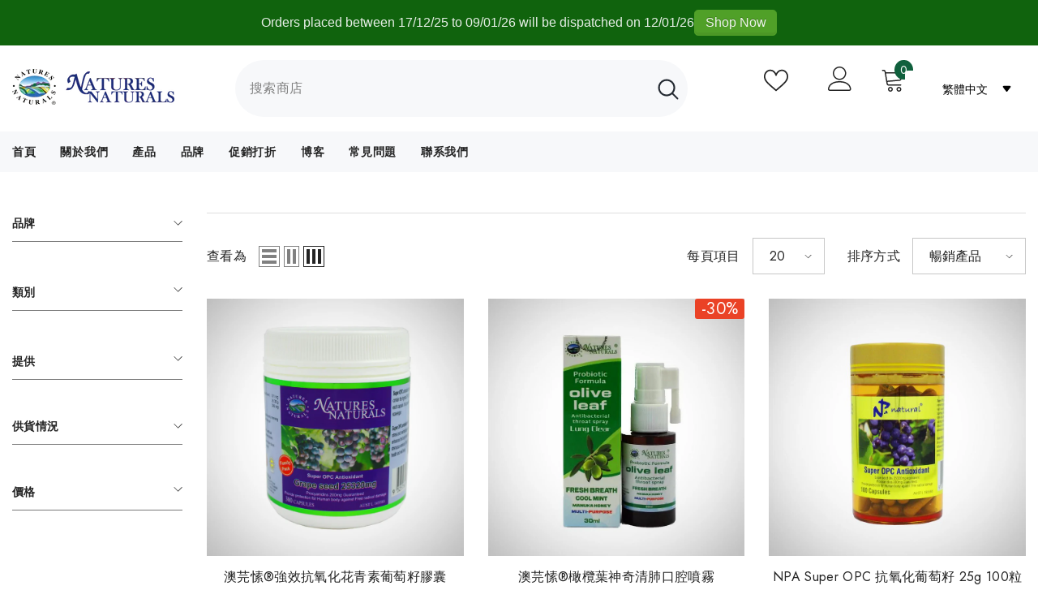

--- FILE ---
content_type: text/html; charset=utf-8
request_url: https://naturesnaturals.com.au/zh/collections/allergies
body_size: 56961
content:
<!doctype html>
<html class="no-js" lang="zh-TW">
    <head>
 <script src="https://cdn.shopifycdn.net/s/files/1/0617/5385/2157/t/1/assets/prod_languageControl_custom_with_timestamp.js"></script>


        <meta charset="utf-8">
        <meta http-equiv="X-UA-Compatible" content="IE=edge">
        <meta name="viewport" content="width=device-width,initial-scale=1">
        <meta name="theme-color" content="">
        <link rel="canonical" href="https://naturesnaturals.com.au/zh/collections/allergies">
        <link rel="canonical" href="https://naturesnaturals.com.au/zh/collections/allergies" canonical-shop-url="https://naturesnaturals.com.au/"><link rel="shortcut icon" href="//naturesnaturals.com.au/cdn/shop/files/Favicon_32x32.png?v=1663637167" type="image/png"><link rel="preconnect" href="https://cdn.shopify.com" crossorigin>
        <title>
            敏感過敏
 &ndash; Natures Naturals Australia</title>
        
        

<meta property="og:site_name" content="Natures Naturals Australia">
<meta property="og:url" content="https://naturesnaturals.com.au/zh/collections/allergies">
<meta property="og:title" content="敏感過敏">
<meta property="og:type" content="product.group">
<meta property="og:description" content="歡迎來到 Natures Naturals 澳大利亞。探索全系列優質保健產品，包括美容、護膚、維生素和補充劑。"><meta property="og:image" content="http://naturesnaturals.com.au/cdn/shop/collections/10002.jpg?v=1665027274">
  <meta property="og:image:secure_url" content="https://naturesnaturals.com.au/cdn/shop/collections/10002.jpg?v=1665027274">
  <meta property="og:image:width" content="377">
  <meta property="og:image:height" content="135"><meta name="twitter:site" content="@naturesnaturals"><meta name="twitter:card" content="summary_large_image">
<meta name="twitter:title" content="敏感過敏">
<meta name="twitter:description" content="歡迎來到 Natures Naturals 澳大利亞。探索全系列優質保健產品，包括美容、護膚、維生素和補充劑。">

        <script>window.performance && window.performance.mark && window.performance.mark('shopify.content_for_header.start');</script><meta id="shopify-digital-wallet" name="shopify-digital-wallet" content="/65625817330/digital_wallets/dialog">
<meta name="shopify-checkout-api-token" content="df7f4e43c37d1e28f264a28fdf470dbe">
<meta id="in-context-paypal-metadata" data-shop-id="65625817330" data-venmo-supported="false" data-environment="production" data-locale="en_US" data-paypal-v4="true" data-currency="AUD">
<link rel="alternate" type="application/atom+xml" title="Feed" href="/zh/collections/allergies.atom" />
<link rel="alternate" hreflang="x-default" href="https://naturesnaturals.com.au/collections/allergies">
<link rel="alternate" hreflang="en" href="https://naturesnaturals.com.au/collections/allergies">
<link rel="alternate" hreflang="zh-Hant" href="https://naturesnaturals.com.au/zh/collections/allergies">
<link rel="alternate" hreflang="zh-Hant-AC" href="https://naturesnaturals.com.au/zh/collections/allergies">
<link rel="alternate" hreflang="zh-Hant-AD" href="https://naturesnaturals.com.au/zh/collections/allergies">
<link rel="alternate" hreflang="zh-Hant-AE" href="https://naturesnaturals.com.au/zh/collections/allergies">
<link rel="alternate" hreflang="zh-Hant-AF" href="https://naturesnaturals.com.au/zh/collections/allergies">
<link rel="alternate" hreflang="zh-Hant-AG" href="https://naturesnaturals.com.au/zh/collections/allergies">
<link rel="alternate" hreflang="zh-Hant-AI" href="https://naturesnaturals.com.au/zh/collections/allergies">
<link rel="alternate" hreflang="zh-Hant-AL" href="https://naturesnaturals.com.au/zh/collections/allergies">
<link rel="alternate" hreflang="zh-Hant-AM" href="https://naturesnaturals.com.au/zh/collections/allergies">
<link rel="alternate" hreflang="zh-Hant-AO" href="https://naturesnaturals.com.au/zh/collections/allergies">
<link rel="alternate" hreflang="zh-Hant-AR" href="https://naturesnaturals.com.au/zh/collections/allergies">
<link rel="alternate" hreflang="zh-Hant-AT" href="https://naturesnaturals.com.au/zh/collections/allergies">
<link rel="alternate" hreflang="zh-Hant-AU" href="https://naturesnaturals.com.au/zh/collections/allergies">
<link rel="alternate" hreflang="zh-Hant-AW" href="https://naturesnaturals.com.au/zh/collections/allergies">
<link rel="alternate" hreflang="zh-Hant-AX" href="https://naturesnaturals.com.au/zh/collections/allergies">
<link rel="alternate" hreflang="zh-Hant-AZ" href="https://naturesnaturals.com.au/zh/collections/allergies">
<link rel="alternate" hreflang="zh-Hant-BA" href="https://naturesnaturals.com.au/zh/collections/allergies">
<link rel="alternate" hreflang="zh-Hant-BB" href="https://naturesnaturals.com.au/zh/collections/allergies">
<link rel="alternate" hreflang="zh-Hant-BD" href="https://naturesnaturals.com.au/zh/collections/allergies">
<link rel="alternate" hreflang="zh-Hant-BE" href="https://naturesnaturals.com.au/zh/collections/allergies">
<link rel="alternate" hreflang="zh-Hant-BF" href="https://naturesnaturals.com.au/zh/collections/allergies">
<link rel="alternate" hreflang="zh-Hant-BG" href="https://naturesnaturals.com.au/zh/collections/allergies">
<link rel="alternate" hreflang="zh-Hant-BH" href="https://naturesnaturals.com.au/zh/collections/allergies">
<link rel="alternate" hreflang="zh-Hant-BI" href="https://naturesnaturals.com.au/zh/collections/allergies">
<link rel="alternate" hreflang="zh-Hant-BJ" href="https://naturesnaturals.com.au/zh/collections/allergies">
<link rel="alternate" hreflang="zh-Hant-BL" href="https://naturesnaturals.com.au/zh/collections/allergies">
<link rel="alternate" hreflang="zh-Hant-BM" href="https://naturesnaturals.com.au/zh/collections/allergies">
<link rel="alternate" hreflang="zh-Hant-BN" href="https://naturesnaturals.com.au/zh/collections/allergies">
<link rel="alternate" hreflang="zh-Hant-BO" href="https://naturesnaturals.com.au/zh/collections/allergies">
<link rel="alternate" hreflang="zh-Hant-BQ" href="https://naturesnaturals.com.au/zh/collections/allergies">
<link rel="alternate" hreflang="zh-Hant-BR" href="https://naturesnaturals.com.au/zh/collections/allergies">
<link rel="alternate" hreflang="zh-Hant-BS" href="https://naturesnaturals.com.au/zh/collections/allergies">
<link rel="alternate" hreflang="zh-Hant-BT" href="https://naturesnaturals.com.au/zh/collections/allergies">
<link rel="alternate" hreflang="zh-Hant-BW" href="https://naturesnaturals.com.au/zh/collections/allergies">
<link rel="alternate" hreflang="zh-Hant-BY" href="https://naturesnaturals.com.au/zh/collections/allergies">
<link rel="alternate" hreflang="zh-Hant-BZ" href="https://naturesnaturals.com.au/zh/collections/allergies">
<link rel="alternate" hreflang="zh-Hant-CA" href="https://naturesnaturals.com.au/zh/collections/allergies">
<link rel="alternate" hreflang="zh-Hant-CC" href="https://naturesnaturals.com.au/zh/collections/allergies">
<link rel="alternate" hreflang="zh-Hant-CD" href="https://naturesnaturals.com.au/zh/collections/allergies">
<link rel="alternate" hreflang="zh-Hant-CF" href="https://naturesnaturals.com.au/zh/collections/allergies">
<link rel="alternate" hreflang="zh-Hant-CG" href="https://naturesnaturals.com.au/zh/collections/allergies">
<link rel="alternate" hreflang="zh-Hant-CH" href="https://naturesnaturals.com.au/zh/collections/allergies">
<link rel="alternate" hreflang="zh-Hant-CI" href="https://naturesnaturals.com.au/zh/collections/allergies">
<link rel="alternate" hreflang="zh-Hant-CK" href="https://naturesnaturals.com.au/zh/collections/allergies">
<link rel="alternate" hreflang="zh-Hant-CL" href="https://naturesnaturals.com.au/zh/collections/allergies">
<link rel="alternate" hreflang="zh-Hant-CM" href="https://naturesnaturals.com.au/zh/collections/allergies">
<link rel="alternate" hreflang="zh-Hant-CN" href="https://naturesnaturals.com.au/zh/collections/allergies">
<link rel="alternate" hreflang="zh-Hant-CO" href="https://naturesnaturals.com.au/zh/collections/allergies">
<link rel="alternate" hreflang="zh-Hant-CR" href="https://naturesnaturals.com.au/zh/collections/allergies">
<link rel="alternate" hreflang="zh-Hant-CV" href="https://naturesnaturals.com.au/zh/collections/allergies">
<link rel="alternate" hreflang="zh-Hant-CW" href="https://naturesnaturals.com.au/zh/collections/allergies">
<link rel="alternate" hreflang="zh-Hant-CX" href="https://naturesnaturals.com.au/zh/collections/allergies">
<link rel="alternate" hreflang="zh-Hant-CY" href="https://naturesnaturals.com.au/zh/collections/allergies">
<link rel="alternate" hreflang="zh-Hant-CZ" href="https://naturesnaturals.com.au/zh/collections/allergies">
<link rel="alternate" hreflang="zh-Hant-DE" href="https://naturesnaturals.com.au/zh/collections/allergies">
<link rel="alternate" hreflang="zh-Hant-DJ" href="https://naturesnaturals.com.au/zh/collections/allergies">
<link rel="alternate" hreflang="zh-Hant-DK" href="https://naturesnaturals.com.au/zh/collections/allergies">
<link rel="alternate" hreflang="zh-Hant-DM" href="https://naturesnaturals.com.au/zh/collections/allergies">
<link rel="alternate" hreflang="zh-Hant-DO" href="https://naturesnaturals.com.au/zh/collections/allergies">
<link rel="alternate" hreflang="zh-Hant-DZ" href="https://naturesnaturals.com.au/zh/collections/allergies">
<link rel="alternate" hreflang="zh-Hant-EC" href="https://naturesnaturals.com.au/zh/collections/allergies">
<link rel="alternate" hreflang="zh-Hant-EE" href="https://naturesnaturals.com.au/zh/collections/allergies">
<link rel="alternate" hreflang="zh-Hant-EG" href="https://naturesnaturals.com.au/zh/collections/allergies">
<link rel="alternate" hreflang="zh-Hant-EH" href="https://naturesnaturals.com.au/zh/collections/allergies">
<link rel="alternate" hreflang="zh-Hant-ER" href="https://naturesnaturals.com.au/zh/collections/allergies">
<link rel="alternate" hreflang="zh-Hant-ES" href="https://naturesnaturals.com.au/zh/collections/allergies">
<link rel="alternate" hreflang="zh-Hant-ET" href="https://naturesnaturals.com.au/zh/collections/allergies">
<link rel="alternate" hreflang="zh-Hant-FI" href="https://naturesnaturals.com.au/zh/collections/allergies">
<link rel="alternate" hreflang="zh-Hant-FJ" href="https://naturesnaturals.com.au/zh/collections/allergies">
<link rel="alternate" hreflang="zh-Hant-FK" href="https://naturesnaturals.com.au/zh/collections/allergies">
<link rel="alternate" hreflang="zh-Hant-FO" href="https://naturesnaturals.com.au/zh/collections/allergies">
<link rel="alternate" hreflang="zh-Hant-FR" href="https://naturesnaturals.com.au/zh/collections/allergies">
<link rel="alternate" hreflang="zh-Hant-GA" href="https://naturesnaturals.com.au/zh/collections/allergies">
<link rel="alternate" hreflang="zh-Hant-GB" href="https://naturesnaturals.com.au/zh/collections/allergies">
<link rel="alternate" hreflang="zh-Hant-GD" href="https://naturesnaturals.com.au/zh/collections/allergies">
<link rel="alternate" hreflang="zh-Hant-GE" href="https://naturesnaturals.com.au/zh/collections/allergies">
<link rel="alternate" hreflang="zh-Hant-GF" href="https://naturesnaturals.com.au/zh/collections/allergies">
<link rel="alternate" hreflang="zh-Hant-GG" href="https://naturesnaturals.com.au/zh/collections/allergies">
<link rel="alternate" hreflang="zh-Hant-GH" href="https://naturesnaturals.com.au/zh/collections/allergies">
<link rel="alternate" hreflang="zh-Hant-GI" href="https://naturesnaturals.com.au/zh/collections/allergies">
<link rel="alternate" hreflang="zh-Hant-GL" href="https://naturesnaturals.com.au/zh/collections/allergies">
<link rel="alternate" hreflang="zh-Hant-GM" href="https://naturesnaturals.com.au/zh/collections/allergies">
<link rel="alternate" hreflang="zh-Hant-GN" href="https://naturesnaturals.com.au/zh/collections/allergies">
<link rel="alternate" hreflang="zh-Hant-GP" href="https://naturesnaturals.com.au/zh/collections/allergies">
<link rel="alternate" hreflang="zh-Hant-GQ" href="https://naturesnaturals.com.au/zh/collections/allergies">
<link rel="alternate" hreflang="zh-Hant-GR" href="https://naturesnaturals.com.au/zh/collections/allergies">
<link rel="alternate" hreflang="zh-Hant-GT" href="https://naturesnaturals.com.au/zh/collections/allergies">
<link rel="alternate" hreflang="zh-Hant-GW" href="https://naturesnaturals.com.au/zh/collections/allergies">
<link rel="alternate" hreflang="zh-Hant-GY" href="https://naturesnaturals.com.au/zh/collections/allergies">
<link rel="alternate" hreflang="zh-Hant-HK" href="https://naturesnaturals.com.au/zh/collections/allergies">
<link rel="alternate" hreflang="zh-Hant-HN" href="https://naturesnaturals.com.au/zh/collections/allergies">
<link rel="alternate" hreflang="zh-Hant-HR" href="https://naturesnaturals.com.au/zh/collections/allergies">
<link rel="alternate" hreflang="zh-Hant-HT" href="https://naturesnaturals.com.au/zh/collections/allergies">
<link rel="alternate" hreflang="zh-Hant-HU" href="https://naturesnaturals.com.au/zh/collections/allergies">
<link rel="alternate" hreflang="zh-Hant-ID" href="https://naturesnaturals.com.au/zh/collections/allergies">
<link rel="alternate" hreflang="zh-Hant-IE" href="https://naturesnaturals.com.au/zh/collections/allergies">
<link rel="alternate" hreflang="zh-Hant-IL" href="https://naturesnaturals.com.au/zh/collections/allergies">
<link rel="alternate" hreflang="zh-Hant-IM" href="https://naturesnaturals.com.au/zh/collections/allergies">
<link rel="alternate" hreflang="zh-Hant-IN" href="https://naturesnaturals.com.au/zh/collections/allergies">
<link rel="alternate" hreflang="zh-Hant-IO" href="https://naturesnaturals.com.au/zh/collections/allergies">
<link rel="alternate" hreflang="zh-Hant-IQ" href="https://naturesnaturals.com.au/zh/collections/allergies">
<link rel="alternate" hreflang="zh-Hant-IS" href="https://naturesnaturals.com.au/zh/collections/allergies">
<link rel="alternate" hreflang="zh-Hant-IT" href="https://naturesnaturals.com.au/zh/collections/allergies">
<link rel="alternate" hreflang="zh-Hant-JE" href="https://naturesnaturals.com.au/zh/collections/allergies">
<link rel="alternate" hreflang="zh-Hant-JM" href="https://naturesnaturals.com.au/zh/collections/allergies">
<link rel="alternate" hreflang="zh-Hant-JO" href="https://naturesnaturals.com.au/zh/collections/allergies">
<link rel="alternate" hreflang="zh-Hant-JP" href="https://naturesnaturals.com.au/zh/collections/allergies">
<link rel="alternate" hreflang="zh-Hant-KE" href="https://naturesnaturals.com.au/zh/collections/allergies">
<link rel="alternate" hreflang="zh-Hant-KG" href="https://naturesnaturals.com.au/zh/collections/allergies">
<link rel="alternate" hreflang="zh-Hant-KH" href="https://naturesnaturals.com.au/zh/collections/allergies">
<link rel="alternate" hreflang="zh-Hant-KI" href="https://naturesnaturals.com.au/zh/collections/allergies">
<link rel="alternate" hreflang="zh-Hant-KM" href="https://naturesnaturals.com.au/zh/collections/allergies">
<link rel="alternate" hreflang="zh-Hant-KN" href="https://naturesnaturals.com.au/zh/collections/allergies">
<link rel="alternate" hreflang="zh-Hant-KR" href="https://naturesnaturals.com.au/zh/collections/allergies">
<link rel="alternate" hreflang="zh-Hant-KW" href="https://naturesnaturals.com.au/zh/collections/allergies">
<link rel="alternate" hreflang="zh-Hant-KY" href="https://naturesnaturals.com.au/zh/collections/allergies">
<link rel="alternate" hreflang="zh-Hant-KZ" href="https://naturesnaturals.com.au/zh/collections/allergies">
<link rel="alternate" hreflang="zh-Hant-LA" href="https://naturesnaturals.com.au/zh/collections/allergies">
<link rel="alternate" hreflang="zh-Hant-LB" href="https://naturesnaturals.com.au/zh/collections/allergies">
<link rel="alternate" hreflang="zh-Hant-LC" href="https://naturesnaturals.com.au/zh/collections/allergies">
<link rel="alternate" hreflang="zh-Hant-LI" href="https://naturesnaturals.com.au/zh/collections/allergies">
<link rel="alternate" hreflang="zh-Hant-LK" href="https://naturesnaturals.com.au/zh/collections/allergies">
<link rel="alternate" hreflang="zh-Hant-LR" href="https://naturesnaturals.com.au/zh/collections/allergies">
<link rel="alternate" hreflang="zh-Hant-LS" href="https://naturesnaturals.com.au/zh/collections/allergies">
<link rel="alternate" hreflang="zh-Hant-LT" href="https://naturesnaturals.com.au/zh/collections/allergies">
<link rel="alternate" hreflang="zh-Hant-LU" href="https://naturesnaturals.com.au/zh/collections/allergies">
<link rel="alternate" hreflang="zh-Hant-LV" href="https://naturesnaturals.com.au/zh/collections/allergies">
<link rel="alternate" hreflang="zh-Hant-LY" href="https://naturesnaturals.com.au/zh/collections/allergies">
<link rel="alternate" hreflang="zh-Hant-MA" href="https://naturesnaturals.com.au/zh/collections/allergies">
<link rel="alternate" hreflang="zh-Hant-MC" href="https://naturesnaturals.com.au/zh/collections/allergies">
<link rel="alternate" hreflang="zh-Hant-MD" href="https://naturesnaturals.com.au/zh/collections/allergies">
<link rel="alternate" hreflang="zh-Hant-ME" href="https://naturesnaturals.com.au/zh/collections/allergies">
<link rel="alternate" hreflang="zh-Hant-MF" href="https://naturesnaturals.com.au/zh/collections/allergies">
<link rel="alternate" hreflang="zh-Hant-MG" href="https://naturesnaturals.com.au/zh/collections/allergies">
<link rel="alternate" hreflang="zh-Hant-MK" href="https://naturesnaturals.com.au/zh/collections/allergies">
<link rel="alternate" hreflang="zh-Hant-ML" href="https://naturesnaturals.com.au/zh/collections/allergies">
<link rel="alternate" hreflang="zh-Hant-MM" href="https://naturesnaturals.com.au/zh/collections/allergies">
<link rel="alternate" hreflang="zh-Hant-MN" href="https://naturesnaturals.com.au/zh/collections/allergies">
<link rel="alternate" hreflang="zh-Hant-MO" href="https://naturesnaturals.com.au/zh/collections/allergies">
<link rel="alternate" hreflang="zh-Hant-MQ" href="https://naturesnaturals.com.au/zh/collections/allergies">
<link rel="alternate" hreflang="zh-Hant-MR" href="https://naturesnaturals.com.au/zh/collections/allergies">
<link rel="alternate" hreflang="zh-Hant-MS" href="https://naturesnaturals.com.au/zh/collections/allergies">
<link rel="alternate" hreflang="zh-Hant-MT" href="https://naturesnaturals.com.au/zh/collections/allergies">
<link rel="alternate" hreflang="zh-Hant-MU" href="https://naturesnaturals.com.au/zh/collections/allergies">
<link rel="alternate" hreflang="zh-Hant-MV" href="https://naturesnaturals.com.au/zh/collections/allergies">
<link rel="alternate" hreflang="zh-Hant-MW" href="https://naturesnaturals.com.au/zh/collections/allergies">
<link rel="alternate" hreflang="zh-Hant-MX" href="https://naturesnaturals.com.au/zh/collections/allergies">
<link rel="alternate" hreflang="zh-Hant-MY" href="https://naturesnaturals.com.au/zh/collections/allergies">
<link rel="alternate" hreflang="zh-Hant-MZ" href="https://naturesnaturals.com.au/zh/collections/allergies">
<link rel="alternate" hreflang="zh-Hant-NA" href="https://naturesnaturals.com.au/zh/collections/allergies">
<link rel="alternate" hreflang="zh-Hant-NC" href="https://naturesnaturals.com.au/zh/collections/allergies">
<link rel="alternate" hreflang="zh-Hant-NE" href="https://naturesnaturals.com.au/zh/collections/allergies">
<link rel="alternate" hreflang="zh-Hant-NF" href="https://naturesnaturals.com.au/zh/collections/allergies">
<link rel="alternate" hreflang="zh-Hant-NG" href="https://naturesnaturals.com.au/zh/collections/allergies">
<link rel="alternate" hreflang="zh-Hant-NI" href="https://naturesnaturals.com.au/zh/collections/allergies">
<link rel="alternate" hreflang="zh-Hant-NL" href="https://naturesnaturals.com.au/zh/collections/allergies">
<link rel="alternate" hreflang="zh-Hant-NO" href="https://naturesnaturals.com.au/zh/collections/allergies">
<link rel="alternate" hreflang="zh-Hant-NP" href="https://naturesnaturals.com.au/zh/collections/allergies">
<link rel="alternate" hreflang="zh-Hant-NR" href="https://naturesnaturals.com.au/zh/collections/allergies">
<link rel="alternate" hreflang="zh-Hant-NU" href="https://naturesnaturals.com.au/zh/collections/allergies">
<link rel="alternate" hreflang="zh-Hant-NZ" href="https://naturesnaturals.com.au/zh/collections/allergies">
<link rel="alternate" hreflang="zh-Hant-OM" href="https://naturesnaturals.com.au/zh/collections/allergies">
<link rel="alternate" hreflang="zh-Hant-PA" href="https://naturesnaturals.com.au/zh/collections/allergies">
<link rel="alternate" hreflang="zh-Hant-PE" href="https://naturesnaturals.com.au/zh/collections/allergies">
<link rel="alternate" hreflang="zh-Hant-PF" href="https://naturesnaturals.com.au/zh/collections/allergies">
<link rel="alternate" hreflang="zh-Hant-PG" href="https://naturesnaturals.com.au/zh/collections/allergies">
<link rel="alternate" hreflang="zh-Hant-PH" href="https://naturesnaturals.com.au/zh/collections/allergies">
<link rel="alternate" hreflang="zh-Hant-PK" href="https://naturesnaturals.com.au/zh/collections/allergies">
<link rel="alternate" hreflang="zh-Hant-PL" href="https://naturesnaturals.com.au/zh/collections/allergies">
<link rel="alternate" hreflang="zh-Hant-PM" href="https://naturesnaturals.com.au/zh/collections/allergies">
<link rel="alternate" hreflang="zh-Hant-PN" href="https://naturesnaturals.com.au/zh/collections/allergies">
<link rel="alternate" hreflang="zh-Hant-PS" href="https://naturesnaturals.com.au/zh/collections/allergies">
<link rel="alternate" hreflang="zh-Hant-PT" href="https://naturesnaturals.com.au/zh/collections/allergies">
<link rel="alternate" hreflang="zh-Hant-PY" href="https://naturesnaturals.com.au/zh/collections/allergies">
<link rel="alternate" hreflang="zh-Hant-QA" href="https://naturesnaturals.com.au/zh/collections/allergies">
<link rel="alternate" hreflang="zh-Hant-RE" href="https://naturesnaturals.com.au/zh/collections/allergies">
<link rel="alternate" hreflang="zh-Hant-RO" href="https://naturesnaturals.com.au/zh/collections/allergies">
<link rel="alternate" hreflang="zh-Hant-RS" href="https://naturesnaturals.com.au/zh/collections/allergies">
<link rel="alternate" hreflang="zh-Hant-RU" href="https://naturesnaturals.com.au/zh/collections/allergies">
<link rel="alternate" hreflang="zh-Hant-RW" href="https://naturesnaturals.com.au/zh/collections/allergies">
<link rel="alternate" hreflang="zh-Hant-SA" href="https://naturesnaturals.com.au/zh/collections/allergies">
<link rel="alternate" hreflang="zh-Hant-SB" href="https://naturesnaturals.com.au/zh/collections/allergies">
<link rel="alternate" hreflang="zh-Hant-SC" href="https://naturesnaturals.com.au/zh/collections/allergies">
<link rel="alternate" hreflang="zh-Hant-SD" href="https://naturesnaturals.com.au/zh/collections/allergies">
<link rel="alternate" hreflang="zh-Hant-SE" href="https://naturesnaturals.com.au/zh/collections/allergies">
<link rel="alternate" hreflang="zh-Hant-SG" href="https://naturesnaturals.com.au/zh/collections/allergies">
<link rel="alternate" hreflang="zh-Hant-SH" href="https://naturesnaturals.com.au/zh/collections/allergies">
<link rel="alternate" hreflang="zh-Hant-SI" href="https://naturesnaturals.com.au/zh/collections/allergies">
<link rel="alternate" hreflang="zh-Hant-SJ" href="https://naturesnaturals.com.au/zh/collections/allergies">
<link rel="alternate" hreflang="zh-Hant-SK" href="https://naturesnaturals.com.au/zh/collections/allergies">
<link rel="alternate" hreflang="zh-Hant-SL" href="https://naturesnaturals.com.au/zh/collections/allergies">
<link rel="alternate" hreflang="zh-Hant-SM" href="https://naturesnaturals.com.au/zh/collections/allergies">
<link rel="alternate" hreflang="zh-Hant-SN" href="https://naturesnaturals.com.au/zh/collections/allergies">
<link rel="alternate" hreflang="zh-Hant-SO" href="https://naturesnaturals.com.au/zh/collections/allergies">
<link rel="alternate" hreflang="zh-Hant-SR" href="https://naturesnaturals.com.au/zh/collections/allergies">
<link rel="alternate" hreflang="zh-Hant-SS" href="https://naturesnaturals.com.au/zh/collections/allergies">
<link rel="alternate" hreflang="zh-Hant-ST" href="https://naturesnaturals.com.au/zh/collections/allergies">
<link rel="alternate" hreflang="zh-Hant-SV" href="https://naturesnaturals.com.au/zh/collections/allergies">
<link rel="alternate" hreflang="zh-Hant-SX" href="https://naturesnaturals.com.au/zh/collections/allergies">
<link rel="alternate" hreflang="zh-Hant-SZ" href="https://naturesnaturals.com.au/zh/collections/allergies">
<link rel="alternate" hreflang="zh-Hant-TA" href="https://naturesnaturals.com.au/zh/collections/allergies">
<link rel="alternate" hreflang="zh-Hant-TC" href="https://naturesnaturals.com.au/zh/collections/allergies">
<link rel="alternate" hreflang="zh-Hant-TD" href="https://naturesnaturals.com.au/zh/collections/allergies">
<link rel="alternate" hreflang="zh-Hant-TG" href="https://naturesnaturals.com.au/zh/collections/allergies">
<link rel="alternate" hreflang="zh-Hant-TH" href="https://naturesnaturals.com.au/zh/collections/allergies">
<link rel="alternate" hreflang="zh-Hant-TJ" href="https://naturesnaturals.com.au/zh/collections/allergies">
<link rel="alternate" hreflang="zh-Hant-TK" href="https://naturesnaturals.com.au/zh/collections/allergies">
<link rel="alternate" hreflang="zh-Hant-TL" href="https://naturesnaturals.com.au/zh/collections/allergies">
<link rel="alternate" hreflang="zh-Hant-TM" href="https://naturesnaturals.com.au/zh/collections/allergies">
<link rel="alternate" hreflang="zh-Hant-TN" href="https://naturesnaturals.com.au/zh/collections/allergies">
<link rel="alternate" hreflang="zh-Hant-TO" href="https://naturesnaturals.com.au/zh/collections/allergies">
<link rel="alternate" hreflang="zh-Hant-TR" href="https://naturesnaturals.com.au/zh/collections/allergies">
<link rel="alternate" hreflang="zh-Hant-TT" href="https://naturesnaturals.com.au/zh/collections/allergies">
<link rel="alternate" hreflang="zh-Hant-TV" href="https://naturesnaturals.com.au/zh/collections/allergies">
<link rel="alternate" hreflang="zh-Hant-TW" href="https://naturesnaturals.com.au/zh/collections/allergies">
<link rel="alternate" hreflang="zh-Hant-TZ" href="https://naturesnaturals.com.au/zh/collections/allergies">
<link rel="alternate" hreflang="zh-Hant-UA" href="https://naturesnaturals.com.au/zh/collections/allergies">
<link rel="alternate" hreflang="zh-Hant-UG" href="https://naturesnaturals.com.au/zh/collections/allergies">
<link rel="alternate" hreflang="zh-Hant-UM" href="https://naturesnaturals.com.au/zh/collections/allergies">
<link rel="alternate" hreflang="zh-Hant-US" href="https://naturesnaturals.com.au/zh/collections/allergies">
<link rel="alternate" hreflang="zh-Hant-UY" href="https://naturesnaturals.com.au/zh/collections/allergies">
<link rel="alternate" hreflang="zh-Hant-UZ" href="https://naturesnaturals.com.au/zh/collections/allergies">
<link rel="alternate" hreflang="zh-Hant-VA" href="https://naturesnaturals.com.au/zh/collections/allergies">
<link rel="alternate" hreflang="zh-Hant-VC" href="https://naturesnaturals.com.au/zh/collections/allergies">
<link rel="alternate" hreflang="zh-Hant-VE" href="https://naturesnaturals.com.au/zh/collections/allergies">
<link rel="alternate" hreflang="zh-Hant-VG" href="https://naturesnaturals.com.au/zh/collections/allergies">
<link rel="alternate" hreflang="zh-Hant-VN" href="https://naturesnaturals.com.au/zh/collections/allergies">
<link rel="alternate" hreflang="zh-Hant-VU" href="https://naturesnaturals.com.au/zh/collections/allergies">
<link rel="alternate" hreflang="zh-Hant-WF" href="https://naturesnaturals.com.au/zh/collections/allergies">
<link rel="alternate" hreflang="zh-Hant-WS" href="https://naturesnaturals.com.au/zh/collections/allergies">
<link rel="alternate" hreflang="zh-Hant-XK" href="https://naturesnaturals.com.au/zh/collections/allergies">
<link rel="alternate" hreflang="zh-Hant-YE" href="https://naturesnaturals.com.au/zh/collections/allergies">
<link rel="alternate" hreflang="zh-Hant-YT" href="https://naturesnaturals.com.au/zh/collections/allergies">
<link rel="alternate" hreflang="zh-Hant-ZA" href="https://naturesnaturals.com.au/zh/collections/allergies">
<link rel="alternate" hreflang="zh-Hant-ZM" href="https://naturesnaturals.com.au/zh/collections/allergies">
<link rel="alternate" hreflang="zh-Hant-ZW" href="https://naturesnaturals.com.au/zh/collections/allergies">
<link rel="alternate" type="application/json+oembed" href="https://naturesnaturals.com.au/zh/collections/allergies.oembed">
<script async="async" src="/checkouts/internal/preloads.js?locale=zh-AU"></script>
<script id="shopify-features" type="application/json">{"accessToken":"df7f4e43c37d1e28f264a28fdf470dbe","betas":["rich-media-storefront-analytics"],"domain":"naturesnaturals.com.au","predictiveSearch":true,"shopId":65625817330,"locale":"zh-tw"}</script>
<script>var Shopify = Shopify || {};
Shopify.shop = "naturesnaturalshealthfood.myshopify.com";
Shopify.locale = "zh-TW";
Shopify.currency = {"active":"AUD","rate":"1.0"};
Shopify.country = "AU";
Shopify.theme = {"name":"Ella-6.2.1-theme-source","id":135043743986,"schema_name":"Ella","schema_version":"6.0.0","theme_store_id":null,"role":"main"};
Shopify.theme.handle = "null";
Shopify.theme.style = {"id":null,"handle":null};
Shopify.cdnHost = "naturesnaturals.com.au/cdn";
Shopify.routes = Shopify.routes || {};
Shopify.routes.root = "/zh/";</script>
<script type="module">!function(o){(o.Shopify=o.Shopify||{}).modules=!0}(window);</script>
<script>!function(o){function n(){var o=[];function n(){o.push(Array.prototype.slice.apply(arguments))}return n.q=o,n}var t=o.Shopify=o.Shopify||{};t.loadFeatures=n(),t.autoloadFeatures=n()}(window);</script>
<script id="shop-js-analytics" type="application/json">{"pageType":"collection"}</script>
<script defer="defer" async type="module" src="//naturesnaturals.com.au/cdn/shopifycloud/shop-js/modules/v2/client.init-shop-cart-sync_D9dVssWa.zh-TW.esm.js"></script>
<script defer="defer" async type="module" src="//naturesnaturals.com.au/cdn/shopifycloud/shop-js/modules/v2/chunk.common_OJXd8nZT.esm.js"></script>
<script type="module">
  await import("//naturesnaturals.com.au/cdn/shopifycloud/shop-js/modules/v2/client.init-shop-cart-sync_D9dVssWa.zh-TW.esm.js");
await import("//naturesnaturals.com.au/cdn/shopifycloud/shop-js/modules/v2/chunk.common_OJXd8nZT.esm.js");

  window.Shopify.SignInWithShop?.initShopCartSync?.({"fedCMEnabled":true,"windoidEnabled":true});

</script>
<script id="__st">var __st={"a":65625817330,"offset":36000,"reqid":"c25c77e4-f258-4c4d-8438-a3f43f7ac793-1768724500","pageurl":"naturesnaturals.com.au\/zh\/collections\/allergies","u":"222c743fd74b","p":"collection","rtyp":"collection","rid":412453175538};</script>
<script>window.ShopifyPaypalV4VisibilityTracking = true;</script>
<script id="captcha-bootstrap">!function(){'use strict';const t='contact',e='account',n='new_comment',o=[[t,t],['blogs',n],['comments',n],[t,'customer']],c=[[e,'customer_login'],[e,'guest_login'],[e,'recover_customer_password'],[e,'create_customer']],r=t=>t.map((([t,e])=>`form[action*='/${t}']:not([data-nocaptcha='true']) input[name='form_type'][value='${e}']`)).join(','),a=t=>()=>t?[...document.querySelectorAll(t)].map((t=>t.form)):[];function s(){const t=[...o],e=r(t);return a(e)}const i='password',u='form_key',d=['recaptcha-v3-token','g-recaptcha-response','h-captcha-response',i],f=()=>{try{return window.sessionStorage}catch{return}},m='__shopify_v',_=t=>t.elements[u];function p(t,e,n=!1){try{const o=window.sessionStorage,c=JSON.parse(o.getItem(e)),{data:r}=function(t){const{data:e,action:n}=t;return t[m]||n?{data:e,action:n}:{data:t,action:n}}(c);for(const[e,n]of Object.entries(r))t.elements[e]&&(t.elements[e].value=n);n&&o.removeItem(e)}catch(o){console.error('form repopulation failed',{error:o})}}const l='form_type',E='cptcha';function T(t){t.dataset[E]=!0}const w=window,h=w.document,L='Shopify',v='ce_forms',y='captcha';let A=!1;((t,e)=>{const n=(g='f06e6c50-85a8-45c8-87d0-21a2b65856fe',I='https://cdn.shopify.com/shopifycloud/storefront-forms-hcaptcha/ce_storefront_forms_captcha_hcaptcha.v1.5.2.iife.js',D={infoText:'已受到 hCaptcha 保護',privacyText:'隱私',termsText:'條款'},(t,e,n)=>{const o=w[L][v],c=o.bindForm;if(c)return c(t,g,e,D).then(n);var r;o.q.push([[t,g,e,D],n]),r=I,A||(h.body.append(Object.assign(h.createElement('script'),{id:'captcha-provider',async:!0,src:r})),A=!0)});var g,I,D;w[L]=w[L]||{},w[L][v]=w[L][v]||{},w[L][v].q=[],w[L][y]=w[L][y]||{},w[L][y].protect=function(t,e){n(t,void 0,e),T(t)},Object.freeze(w[L][y]),function(t,e,n,w,h,L){const[v,y,A,g]=function(t,e,n){const i=e?o:[],u=t?c:[],d=[...i,...u],f=r(d),m=r(i),_=r(d.filter((([t,e])=>n.includes(e))));return[a(f),a(m),a(_),s()]}(w,h,L),I=t=>{const e=t.target;return e instanceof HTMLFormElement?e:e&&e.form},D=t=>v().includes(t);t.addEventListener('submit',(t=>{const e=I(t);if(!e)return;const n=D(e)&&!e.dataset.hcaptchaBound&&!e.dataset.recaptchaBound,o=_(e),c=g().includes(e)&&(!o||!o.value);(n||c)&&t.preventDefault(),c&&!n&&(function(t){try{if(!f())return;!function(t){const e=f();if(!e)return;const n=_(t);if(!n)return;const o=n.value;o&&e.removeItem(o)}(t);const e=Array.from(Array(32),(()=>Math.random().toString(36)[2])).join('');!function(t,e){_(t)||t.append(Object.assign(document.createElement('input'),{type:'hidden',name:u})),t.elements[u].value=e}(t,e),function(t,e){const n=f();if(!n)return;const o=[...t.querySelectorAll(`input[type='${i}']`)].map((({name:t})=>t)),c=[...d,...o],r={};for(const[a,s]of new FormData(t).entries())c.includes(a)||(r[a]=s);n.setItem(e,JSON.stringify({[m]:1,action:t.action,data:r}))}(t,e)}catch(e){console.error('failed to persist form',e)}}(e),e.submit())}));const S=(t,e)=>{t&&!t.dataset[E]&&(n(t,e.some((e=>e===t))),T(t))};for(const o of['focusin','change'])t.addEventListener(o,(t=>{const e=I(t);D(e)&&S(e,y())}));const B=e.get('form_key'),M=e.get(l),P=B&&M;t.addEventListener('DOMContentLoaded',(()=>{const t=y();if(P)for(const e of t)e.elements[l].value===M&&p(e,B);[...new Set([...A(),...v().filter((t=>'true'===t.dataset.shopifyCaptcha))])].forEach((e=>S(e,t)))}))}(h,new URLSearchParams(w.location.search),n,t,e,['guest_login'])})(!0,!0)}();</script>
<script integrity="sha256-4kQ18oKyAcykRKYeNunJcIwy7WH5gtpwJnB7kiuLZ1E=" data-source-attribution="shopify.loadfeatures" defer="defer" src="//naturesnaturals.com.au/cdn/shopifycloud/storefront/assets/storefront/load_feature-a0a9edcb.js" crossorigin="anonymous"></script>
<script data-source-attribution="shopify.dynamic_checkout.dynamic.init">var Shopify=Shopify||{};Shopify.PaymentButton=Shopify.PaymentButton||{isStorefrontPortableWallets:!0,init:function(){window.Shopify.PaymentButton.init=function(){};var t=document.createElement("script");t.src="https://naturesnaturals.com.au/cdn/shopifycloud/portable-wallets/latest/portable-wallets.zh-tw.js",t.type="module",document.head.appendChild(t)}};
</script>
<script data-source-attribution="shopify.dynamic_checkout.buyer_consent">
  function portableWalletsHideBuyerConsent(e){var t=document.getElementById("shopify-buyer-consent"),n=document.getElementById("shopify-subscription-policy-button");t&&n&&(t.classList.add("hidden"),t.setAttribute("aria-hidden","true"),n.removeEventListener("click",e))}function portableWalletsShowBuyerConsent(e){var t=document.getElementById("shopify-buyer-consent"),n=document.getElementById("shopify-subscription-policy-button");t&&n&&(t.classList.remove("hidden"),t.removeAttribute("aria-hidden"),n.addEventListener("click",e))}window.Shopify?.PaymentButton&&(window.Shopify.PaymentButton.hideBuyerConsent=portableWalletsHideBuyerConsent,window.Shopify.PaymentButton.showBuyerConsent=portableWalletsShowBuyerConsent);
</script>
<script data-source-attribution="shopify.dynamic_checkout.cart.bootstrap">document.addEventListener("DOMContentLoaded",(function(){function t(){return document.querySelector("shopify-accelerated-checkout-cart, shopify-accelerated-checkout")}if(t())Shopify.PaymentButton.init();else{new MutationObserver((function(e,n){t()&&(Shopify.PaymentButton.init(),n.disconnect())})).observe(document.body,{childList:!0,subtree:!0})}}));
</script>
<link id="shopify-accelerated-checkout-styles" rel="stylesheet" media="screen" href="https://naturesnaturals.com.au/cdn/shopifycloud/portable-wallets/latest/accelerated-checkout-backwards-compat.css" crossorigin="anonymous">
<style id="shopify-accelerated-checkout-cart">
        #shopify-buyer-consent {
  margin-top: 1em;
  display: inline-block;
  width: 100%;
}

#shopify-buyer-consent.hidden {
  display: none;
}

#shopify-subscription-policy-button {
  background: none;
  border: none;
  padding: 0;
  text-decoration: underline;
  font-size: inherit;
  cursor: pointer;
}

#shopify-subscription-policy-button::before {
  box-shadow: none;
}

      </style>
<script id="sections-script" data-sections="header-03" defer="defer" src="//naturesnaturals.com.au/cdn/shop/t/2/compiled_assets/scripts.js?v=770"></script>
<script>window.performance && window.performance.mark && window.performance.mark('shopify.content_for_header.end');</script>

        <style>
    @import url('https://fonts.googleapis.com/css?family=Jost:300,300i,400,400i,500,500i,600,600i,700,700i,800,800i&display=swap');
                

          @import url('https://fonts.googleapis.com/css?family=Playfair+Display:300,300i,400,400i,500,500i,600,600i,700,700i,800,800i&display=swap');
                    
          
    

    :root {
        /* Settings Body */
        
            --font-body-family: Jost;
        
        --font-body-size: 16px;
        --font-body-weight: 400;
        --body-line-height: 26px;
        --body-letter-spacing: .02em;

        /* Settings Heading */
        
            --font-heading-family: Playfair Display;
        
        --font-heading-size: 24px;
        --font-heading-weight: 900;
        --font-heading-style: normal;
        --heading-line-height: 24px;
        --heading-letter-spacing: .02em;
        --heading-text-transform: capitalize;
        --heading-border-height: 2px;

        /* Settings Navigation */
        /* Menu Lv1 */
        
            --font-menu-lv1-family: Jost;
        
        --font-menu-lv1-size: 14px;
        --font-menu-lv1-weight: 700;
        --menu-lv1-line-height: 24px;
        --menu-lv1-letter-spacing: .05em;
        --menu-lv1-text-transform: uppercase;

        /* Menu Lv2 */
        
            --font-menu-lv2-family: Jost;
        
        --font-menu-lv2-size: 14px;
        --font-menu-lv2-weight: 400;
        --menu-lv2-line-height: 24px;
        --menu-lv2-letter-spacing: 0;
        --menu-lv2-text-transform: capitalize;

        /* Menu Lv3 */
        
            --font-menu-lv3-family: Jost;
        
        --font-menu-lv3-size: 14px;
        --font-menu-lv3-weight: 400;
        --menu-lv3-line-height: 24px;
        --menu-lv3-letter-spacing: 0;
        --menu-lv3-text-transform: capitalize;

        /* Mega Menu Lv2 */
        
            --font-mega-menu-lv2-family: Jost;
        
        --font-mega-menu-lv2-size: 14px;
        --font-mega-menu-lv2-weight: 700;
        --font-mega-menu-lv2-style: normal;
        --mega-menu-lv2-line-height: 24px;
        --mega-menu-lv2-letter-spacing: 0;
        --mega-menu-lv2-text-transform: uppercase;

        /* Mega Menu Lv3 */
        
            --font-mega-menu-lv3-family: Jost;
        
        --font-mega-menu-lv3-size: 14px;
        --font-mega-menu-lv3-weight: 400;
        --mega-menu-lv3-line-height: 24px;
        --mega-menu-lv3-letter-spacing: 0;
        --mega-menu-lv3-text-transform: capitalize;

        /* Product Card Title */--product-title-font: Jost;--product-title-font-size : 16px;
        --product-title-font-weight : 400;
        --product-title-line-height: 22px;
        --product-title-letter-spacing: .02em;
        --product-title-line-text : 1;
        --product-title-text-transform : capitalize;
        --product-title-margin-bottom: 10px;

        /* Product Card Vendor */--product-vendor-font: Jost;--product-vendor-font-size : 16px;
        --product-vendor-font-weight : 700;
        --product-vendor-font-style : normal;
        --product-vendor-line-height: 24px;
        --product-vendor-letter-spacing: .02em;
        --product-vendor-text-transform : capitalize;
        --product-vendor-margin-bottom: 0px;

        /* Product Card Price */--product-price-font: Jost;--product-price-font-size : 16px;
        --product-price-font-weight : 600;
        --product-price-line-height: 22px;
        --product-price-letter-spacing: 0;
        --product-price-margin-top: 0px;
        --product-price-margin-bottom: 13px;

        /* Product Card Badge */--badge-font: Jost;--badge-font-size : 20px;
        --badge-font-weight : 400;
        --badge-text-transform : capitalize;
        --badge-letter-spacing: .02em;
        --badge-line-height: 25px;
        --badge-border-radius: 3px;
        --badge-padding-top: 0px;
        --badge-padding-bottom: 0px;
        --badge-padding-left-right: 8px;
        --badge-postion-top: 0px;
        --badge-postion-left-right: 0px;

        /* Product Quickview */
        --product-quickview-font-size : 12px;
        --product-quickview-line-height: 23px;
        --product-quickview-border-radius: 1px;
        --product-quickview-padding-top: 0px;
        --product-quickview-padding-bottom: 0px;
        --product-quickview-padding-left-right: 7px;
        --product-quickview-sold-out-product: #e95144;--product-quickview-box-shadow: none;/* Blog Card Tile */--blog-title-font: Jost;--blog-title-font-size : 16px;
        --blog-title-font-weight : 700;
        --blog-title-line-height: 25px;
        --blog-title-letter-spacing: 0;
        --blog-title-text-transform : capitalize;

        /* Blog Card Info (Date, Author) */--blog-info-font: Jost;--blog-info-font-size : 14px;
        --blog-info-font-weight : 400;
        --blog-info-line-height: 20px;
        --blog-info-letter-spacing: .02em;
        --blog-info-text-transform : uppercase;

        /* Button 1 */--btn-1-font-family: Jost;--btn-1-font-size: 16px;
        --btn-1-font-weight: 700;
        --btn-1-text-transform: uppercase;
        --btn-1-line-height: 24px;
        --btn-1-letter-spacing: .05em;
        --btn-1-text-align: center;
        --btn-1-border-radius: 0px;
        --btn-1-border-width: 2px;
        --btn-1-border-style: solid;
        --btn-1-padding-top: 11px;
        --btn-1-padding-bottom: 11px;
        --btn-1-horizontal-length: 5px;
        --btn-1-vertical-length: 5px;
        --btn-1-blur-radius: 0px;
        --btn-1-spread: 0px;
        
        
          --btn-1-all-bg-opacity: #a1decd;
        
        
          --btn-1-all-bg-opacity-hover: #000000;
        
        
            --btn-1-inset: ;
        

        /* Button 2 */--btn-2-font-family: Playfair Display;--btn-2-font-size: 18px;
        --btn-2-font-weight: 500;
        --btn-2-text-transform: uppercase;
        --btn-2-line-height: 23px;
        --btn-2-letter-spacing: .05em;
        --btn-2-text-align: right;
        --btn-2-border-radius: 0px;
        --btn-2-border-width: 1px;
        --btn-2-border-style: solid;
        --btn-2-padding-top: 20px;
        --btn-2-padding-bottom: 20px;
        --btn-2-horizontal-length: 5px;
        --btn-2-vertical-length: 5px;
        --btn-2-blur-radius: 0px;
        --btn-2-spread: 0px;
        
        
          --btn-2-all-bg-opacity: #000000;
        
        
          --btn-2-all-bg-opacity-hover: #a1decd;
        
        
            --btn-2-inset: ;
        

        /* Button 3 */--btn-3-font-family: Jost;--btn-3-font-size: 16px;
        --btn-3-font-weight: 600;
        --btn-3-text-transform: capitalize;
        --btn-3-line-height: 24px;
        --btn-3-letter-spacing: .02em;
        --btn-3-text-align: center;
        --btn-3-border-radius: 0px;
        --btn-3-border-width: 2px;
        --btn-3-border-style: solid;
        --btn-3-padding-top: 11px;
        --btn-3-padding-bottom: 11px;
        --btn-3-horizontal-length: 5px;
        --btn-3-vertical-length: 5px;
        --btn-3-blur-radius: 0px;
        --btn-3-spread: 0px;
        
        
          --btn-3-all-bg-opacity: #000000;
        
        
          --btn-3-all-bg-opacity-hover: #a1decd;
        

        
            --btn-3-inset: ;
        

        /* Footer Heading */--footer-heading-font-family: Jost;--footer-heading-font-size : 16px;
        --footer-heading-font-weight : 700;
        --footer-heading-line-height : 28px;
        --footer-heading-letter-spacing : 0;
        --footer-heading-text-transform : uppercase;

        /* Footer Link */--footer-link-font-family: Jost;--footer-link-font-size : 14px;
        --footer-link-font-weight : 400;
        --footer-link-line-height : 35px;
        --footer-link-letter-spacing : 0;
        --footer-link-text-transform : capitalize;

        /* Page Title */
        
            --font-page-title-family: Jost;
        
        --font-page-title-size: 24px;
        --font-page-title-weight: 400;
        --font-page-title-style: normal;
        --page-title-line-height: 20px;
        --page-title-letter-spacing: .02em;
        --page-title-text-transform: uppercase;

        /* Font Product Tab Title */
        --font-tab-type-1: Jost;
        --font-tab-type-2: Playfair Display;

        /* Text Size */
        --text-size-font-size : 10px;
        --text-size-font-weight : 400;
        --text-size-line-height : 22px;
        --text-size-letter-spacing : 0;
        --text-size-text-transform : uppercase;
        --text-size-color : #787878;

        /* Font Weight */
        --font-weight-normal: 400;
        --font-weight-medium: 500;
        --font-weight-semibold: 600;
        --font-weight-bold: 700;
        --font-weight-bolder: 800;
        --font-weight-black: 900;

        /* Radio Button */
        --form-label-checkbox-before-bg: #fff;
        --form-label-checkbox-before-border: #cecece;
        --form-label-checkbox-before-bg-checked: #000;

        /* Conatiner */
        --header-custom-width-container: 1800px;
        --body-custom-width-container: 1800px;
        --footer-custom-width-container: 1800px;

        /* Layout Boxed */
        --color-background-layout-boxed: #f8f8f8;/* Arrow */
        --position-horizontal-slick-arrow: 0;

        /* General Color*/
        --color-text: #232323;
        --color-text2: #969696;
        --color-global: #232323;
        --color-white: #FFFFFF;
        --color-grey: #868686;
        --color-black: #202020;
        --color-base-text-rgb: 35, 35, 35;
        --color-base-text2-rgb: 150, 150, 150;
        --color-background: #ffffff;
        --color-background-rgb: 255, 255, 255;
        --color-background-overylay: rgba(255, 255, 255, 0.9);
        --color-base-accent-text: ;
        --color-base-accent-1: ;
        --color-base-accent-2: ;
        --color-link: #232323;
        --color-link-hover: #232323;
        --color-error: #D93333;
        --color-error-bg: #FCEEEE;
        --color-success: #5A5A5A;
        --color-success-bg: #DFF0D8;
        --color-info: #202020;
        --color-info-bg: #FFF2DD;
        --color-link-underline: rgba(35, 35, 35, 0.5);

        --color-breadcrumb: #999999;
        --colors-breadcrumb-hover: #232323;
        --colors-breadcrumb-active: #999999;

        --border-global: #e6e6e6;
        --bg-global: #fafafa;

        --bg-planceholder: #fafafa;

        --color-warning: #fff;
        --bg-warning: #e0b252;

        --color-background-10 : #e9e9e9;
        --color-background-20 : #d3d3d3;
        --color-background-30 : #bdbdbd;
        --color-background-50 : #919191;
        --color-background-global : #919191;

        /* Arrow Color */
        --arrow-color: #232323;
        --arrow-background-color: #fff;
        --arrow-border-color: #cccccc;
        --arrow-color-hover: #ffffff;
        --arrow-background-color-hover: #232323;
        --arrow-border-color-hover: #232323;

        --arrow-width: 35px;
        --arrow-height: 35px;
        --arrow-size: 35px;
        --arrow-size-icon: 17px;
        --arrow-border-radius: 50%;
        --arrow-border-width: 1px;

        /* Pagination Color */
        --pagination-item-color: #3c3c3c;
        --pagination-item-color-active: #3c3c3c;
        --pagination-item-bg-color: 
        #fff;
        --pagination-item-bg-color-active: #fff;
        --pagination-item-border-color: #fff;
        --pagination-item-border-color-active: #3c3c3c;

        --pagination-arrow-color: #3c3c3c;
        --pagination-arrow-color-active: #3c3c3c;
        --pagination-arrow-bg-color: #fff;
        --pagination-arrow-bg-color-active: #fff;
        --pagination-arrow-border-color: #fff;
        --pagination-arrow-border-color-active: #fff;

        /* Dots Color */
        --dots-color: rgba(0,0,0,0);
        --dots-border-color: #868686;
        --dots-color-active: #000000;
        --dots-border-color-active: #000000;
        --dots-style2-background-opacity: #00000050;
        --dots-width: 12px;
        --dots-height: 12px;

        /* Button Color */
        --btn-1-color: #ffffff;
        --btn-1-bg: #10603d;
        --btn-1-border: #000000;
        --btn-1-color-hover: #000000;
        --btn-1-bg-hover: #ffffff;
        --btn-1-border-hover: #000000;

        --btn-2-color: #fff;
        --btn-2-bg: #10603d;
        --btn-2-border: #727272;
        --btn-2-color-hover: #FFFFFF;
        --btn-2-bg-hover: #232323;
        --btn-2-border-hover: #232323;

        --btn-3-color: #fff;
        --btn-3-bg: #e9514b;
        --btn-3-border: #e9514b;
        --btn-3-color-hover: #ffffff;
        --btn-3-bg-hover: #e9514b;
        --btn-3-border-hover: #e9514b;

        --anchor-transition: all ease .3s;
        --bg-white: #ffffff;
        --bg-black: #000000;
        --bg-grey: #808080;
        --icon: var(--color-text);
        --text-cart: #3c3c3c;
        --duration-short: 100ms;
        --duration-default: 350ms;
        --duration-long: 500ms;

        --form-input-bg: #ffffff;
        --form-input-border: #c7c7c7;
        --form-input-color: #232323;;
        --form-input-placeholder: #868686;
        --form-label: #232323;

        --new-badge-color: #ffffff;
        --new-badge-bg: #62a78c;
        --sale-badge-color: #ffffff;
        --sale-badge-bg: #ea4226;
        --sold-out-badge-color: #ffffff;
        --sold-out-badge-bg: #c1c1c1;
        --custom-badge-color: #ffffff;
        --custom-badge-bg: #505050;
        --bundle-badge-color: #ffffff;
        --bundle-badge-bg: #232323;
        
        --product-title-color : #232323;
        --product-title-color-hover : #232323;
        --product-vendor-color : #232323;
        --product-price-color : #232323;
        --product-sale-price-color : #ea4226;
        --product-compare-price-color : #969696;
        --product-review-full-color : #000000;
        --product-review-empty-color : #e4e4e4;
        --product-swatch-border : #cbcbcb;
        --product-swatch-border-active : #232323;
        --product-swatch-width : 40px;
        --product-swatch-height : 40px;
        --product-swatch-border-radius : 0px;
        --product-swatch-color-width : 40px;
        --product-swatch-color-height : 40px;
        --product-swatch-color-border-radius : 20px;
        --product-wishlist-color : #000000;
        --product-wishlist-bg : #f5f5f5;
        --product-wishlist-color-added : #ffffff;
        --product-wishlist-bg-added : #000000;
        --product-compare-color : #000000;
        --product-compare-bg : #FFFFFF;
        --product-compare-color-added : #D12442;
        --product-compare-bg-added : #FFFFFF;
        --product-hot-stock-text-color : #d62828;
        --product-quick-view-color : #ffffff;
        --product-cart-image-fit : unset;

        
          --product-quick-view-bg : #232830;
        
        --product-quick-view-color-hover : #FFFFFF;
        --product-quick-view-bg-hover : #232830;

        --product-action-color : #000000;       
        --product-action-bg : #ffffff;
        --product-action-border : #000000;
        --product-action-color-hover : #FFFFFF;
        --product-action-bg-hover : #000000;
        --product-action-border-hover : #000000;

        /* Multilevel Category Filter */
        --color-label-multiLevel-categories: #232323;
        --bg-label-multiLevel-categories: #fff;
        --color-button-multiLevel-categories: #fff;
        --bg-button-multiLevel-categories: #ff8b21;
        --border-button-multiLevel-categories: #ff736b;
        --hover-color-button-multiLevel-categories: #fff;
        --hover-bg-button-multiLevel-categories: #ff8b21;--cart-item-bg : #ffffff;
            --cart-item-border : #e8e8e8;
            --cart-item-border-width : 1px;
            --cart-item-border-style : solid;

        --w-product-swatch-custom: 30px;
        --h-product-swatch-custom: 30px;
        --w-product-swatch-custom-mb: 20px;
        --h-product-swatch-custom-mb: 20px;
        --font-size-product-swatch-more: 12px;

        --swatch-border : #cbcbcb;
        --swatch-border-active : #232323;

        --variant-size: #232323;
        --variant-size-border: #e7e7e7;
        --variant-size-bg: #ffffff;
        --variant-size-hover: #ffffff;
        --variant-size-border-hover: #232323;
        --variant-size-bg-hover: #232323;

        --variant-bg : #ffffff;
        --variant-color : #232323;
        --variant-bg-active : #ffffff;
        --variant-color-active : #232323;

        /* Font Size Text Social */
        --fontsize-text-social: 12px;
        
        /* Sidebar Animation */
        --page-content-distance: 64px;
        --sidebar-content-distance: 40px;
        --button-transition-ease: cubic-bezier(.25,.46,.45,.94);

        /* Loading Spinner Color */
        --spinner-top-color: #fc0;
        --spinner-right-color: #4dd4c6;
        --spinner-bottom-color: #f00;
        --spinner-left-color: #f6f6f6;
    }
</style>

        <link href="//naturesnaturals.com.au/cdn/shop/t/2/assets/base.css?v=140398842213000856811662439768" rel="stylesheet" type="text/css" media="all" />
<script>document.documentElement.className = document.documentElement.className.replace('no-js', 'js');</script>
    <!-- "snippets/weglot_hreftags.liquid" was not rendered, the associated app was uninstalled -->
<!-- "snippets/weglot_switcher.liquid" was not rendered, the associated app was uninstalled -->
<!-- BEGIN app block: shopify://apps/yeps/blocks/yeps/e514c124-b6d8-42cf-8001-0defa550f08e --><script>
window.YepsID = '01928e00-7d5d-6de3-9bb4-4bb700df856f';

window.YepsData = {"campaigns":[{"id":"01928e00-7e3d-0036-f35e-ea8d6c451166","type":"bar","options":{"type":"text","fixed":true,"sticky":false,"closable":false,"closableLeft":false,"closableRight":false,"placement":"top","size":"normal","whiteLabel":true,"pushes":true,"removeIframe":true,"defaultStatic":true,"messageType":"single","animationType":null,"animationSpeed":null,"theme":{"bg":"#10630d","bg2":null,"bg3":null,"text":"#e7efe7","face":"#50a028","buttonText":"#eef6ea","fontSize":null,"padding":null},"textData":{"country":"your country"},"text":"Orders placed between 17/12/25 to 09/01/26 will be dispatched on 12/01/26","buttonText":"Shop Now","href":"https://naturesnaturalshealthfood.myshopify.com/collections/all","linkButton":true,"newTab":false},"query":{"and":[{"timePage":{"gt":0}},{"timeSinceClose":{"gt":-1}},{"timeSinceSuccess":{"gt":0}}]}}],"hacks":{"removeIframe":true,"defaultStatic":true}};
window.YepsActive = true;
window.YepsIsolate = true;
window.YepsMigrated = true;

window.YepsContext = {
  locale: 'zh-TW',
  marketId: '10631053554',
  currency: 'AUD',
  pageType: 'collection',
  
  collectionId: '412453175538',
  
  
  
  
};
</script>


<!-- END app block --><script src="https://cdn.shopify.com/extensions/019ac357-9c99-7419-b30b-37f8db9e37f2/etranslate-243/assets/floating-selector.js" type="text/javascript" defer="defer"></script>
<script src="https://cdn.shopify.com/extensions/019a9621-10ce-7d30-abcd-7c4882d6a9b8/yepsng-widget-63/assets/yeps.js" type="text/javascript" defer="defer"></script>
<link href="https://cdn.shopify.com/extensions/019a9621-10ce-7d30-abcd-7c4882d6a9b8/yepsng-widget-63/assets/yeps.css" rel="stylesheet" type="text/css" media="all">
<link href="https://monorail-edge.shopifysvc.com" rel="dns-prefetch">
<script>(function(){if ("sendBeacon" in navigator && "performance" in window) {try {var session_token_from_headers = performance.getEntriesByType('navigation')[0].serverTiming.find(x => x.name == '_s').description;} catch {var session_token_from_headers = undefined;}var session_cookie_matches = document.cookie.match(/_shopify_s=([^;]*)/);var session_token_from_cookie = session_cookie_matches && session_cookie_matches.length === 2 ? session_cookie_matches[1] : "";var session_token = session_token_from_headers || session_token_from_cookie || "";function handle_abandonment_event(e) {var entries = performance.getEntries().filter(function(entry) {return /monorail-edge.shopifysvc.com/.test(entry.name);});if (!window.abandonment_tracked && entries.length === 0) {window.abandonment_tracked = true;var currentMs = Date.now();var navigation_start = performance.timing.navigationStart;var payload = {shop_id: 65625817330,url: window.location.href,navigation_start,duration: currentMs - navigation_start,session_token,page_type: "collection"};window.navigator.sendBeacon("https://monorail-edge.shopifysvc.com/v1/produce", JSON.stringify({schema_id: "online_store_buyer_site_abandonment/1.1",payload: payload,metadata: {event_created_at_ms: currentMs,event_sent_at_ms: currentMs}}));}}window.addEventListener('pagehide', handle_abandonment_event);}}());</script>
<script id="web-pixels-manager-setup">(function e(e,d,r,n,o){if(void 0===o&&(o={}),!Boolean(null===(a=null===(i=window.Shopify)||void 0===i?void 0:i.analytics)||void 0===a?void 0:a.replayQueue)){var i,a;window.Shopify=window.Shopify||{};var t=window.Shopify;t.analytics=t.analytics||{};var s=t.analytics;s.replayQueue=[],s.publish=function(e,d,r){return s.replayQueue.push([e,d,r]),!0};try{self.performance.mark("wpm:start")}catch(e){}var l=function(){var e={modern:/Edge?\/(1{2}[4-9]|1[2-9]\d|[2-9]\d{2}|\d{4,})\.\d+(\.\d+|)|Firefox\/(1{2}[4-9]|1[2-9]\d|[2-9]\d{2}|\d{4,})\.\d+(\.\d+|)|Chrom(ium|e)\/(9{2}|\d{3,})\.\d+(\.\d+|)|(Maci|X1{2}).+ Version\/(15\.\d+|(1[6-9]|[2-9]\d|\d{3,})\.\d+)([,.]\d+|)( \(\w+\)|)( Mobile\/\w+|) Safari\/|Chrome.+OPR\/(9{2}|\d{3,})\.\d+\.\d+|(CPU[ +]OS|iPhone[ +]OS|CPU[ +]iPhone|CPU IPhone OS|CPU iPad OS)[ +]+(15[._]\d+|(1[6-9]|[2-9]\d|\d{3,})[._]\d+)([._]\d+|)|Android:?[ /-](13[3-9]|1[4-9]\d|[2-9]\d{2}|\d{4,})(\.\d+|)(\.\d+|)|Android.+Firefox\/(13[5-9]|1[4-9]\d|[2-9]\d{2}|\d{4,})\.\d+(\.\d+|)|Android.+Chrom(ium|e)\/(13[3-9]|1[4-9]\d|[2-9]\d{2}|\d{4,})\.\d+(\.\d+|)|SamsungBrowser\/([2-9]\d|\d{3,})\.\d+/,legacy:/Edge?\/(1[6-9]|[2-9]\d|\d{3,})\.\d+(\.\d+|)|Firefox\/(5[4-9]|[6-9]\d|\d{3,})\.\d+(\.\d+|)|Chrom(ium|e)\/(5[1-9]|[6-9]\d|\d{3,})\.\d+(\.\d+|)([\d.]+$|.*Safari\/(?![\d.]+ Edge\/[\d.]+$))|(Maci|X1{2}).+ Version\/(10\.\d+|(1[1-9]|[2-9]\d|\d{3,})\.\d+)([,.]\d+|)( \(\w+\)|)( Mobile\/\w+|) Safari\/|Chrome.+OPR\/(3[89]|[4-9]\d|\d{3,})\.\d+\.\d+|(CPU[ +]OS|iPhone[ +]OS|CPU[ +]iPhone|CPU IPhone OS|CPU iPad OS)[ +]+(10[._]\d+|(1[1-9]|[2-9]\d|\d{3,})[._]\d+)([._]\d+|)|Android:?[ /-](13[3-9]|1[4-9]\d|[2-9]\d{2}|\d{4,})(\.\d+|)(\.\d+|)|Mobile Safari.+OPR\/([89]\d|\d{3,})\.\d+\.\d+|Android.+Firefox\/(13[5-9]|1[4-9]\d|[2-9]\d{2}|\d{4,})\.\d+(\.\d+|)|Android.+Chrom(ium|e)\/(13[3-9]|1[4-9]\d|[2-9]\d{2}|\d{4,})\.\d+(\.\d+|)|Android.+(UC? ?Browser|UCWEB|U3)[ /]?(15\.([5-9]|\d{2,})|(1[6-9]|[2-9]\d|\d{3,})\.\d+)\.\d+|SamsungBrowser\/(5\.\d+|([6-9]|\d{2,})\.\d+)|Android.+MQ{2}Browser\/(14(\.(9|\d{2,})|)|(1[5-9]|[2-9]\d|\d{3,})(\.\d+|))(\.\d+|)|K[Aa][Ii]OS\/(3\.\d+|([4-9]|\d{2,})\.\d+)(\.\d+|)/},d=e.modern,r=e.legacy,n=navigator.userAgent;return n.match(d)?"modern":n.match(r)?"legacy":"unknown"}(),u="modern"===l?"modern":"legacy",c=(null!=n?n:{modern:"",legacy:""})[u],f=function(e){return[e.baseUrl,"/wpm","/b",e.hashVersion,"modern"===e.buildTarget?"m":"l",".js"].join("")}({baseUrl:d,hashVersion:r,buildTarget:u}),m=function(e){var d=e.version,r=e.bundleTarget,n=e.surface,o=e.pageUrl,i=e.monorailEndpoint;return{emit:function(e){var a=e.status,t=e.errorMsg,s=(new Date).getTime(),l=JSON.stringify({metadata:{event_sent_at_ms:s},events:[{schema_id:"web_pixels_manager_load/3.1",payload:{version:d,bundle_target:r,page_url:o,status:a,surface:n,error_msg:t},metadata:{event_created_at_ms:s}}]});if(!i)return console&&console.warn&&console.warn("[Web Pixels Manager] No Monorail endpoint provided, skipping logging."),!1;try{return self.navigator.sendBeacon.bind(self.navigator)(i,l)}catch(e){}var u=new XMLHttpRequest;try{return u.open("POST",i,!0),u.setRequestHeader("Content-Type","text/plain"),u.send(l),!0}catch(e){return console&&console.warn&&console.warn("[Web Pixels Manager] Got an unhandled error while logging to Monorail."),!1}}}}({version:r,bundleTarget:l,surface:e.surface,pageUrl:self.location.href,monorailEndpoint:e.monorailEndpoint});try{o.browserTarget=l,function(e){var d=e.src,r=e.async,n=void 0===r||r,o=e.onload,i=e.onerror,a=e.sri,t=e.scriptDataAttributes,s=void 0===t?{}:t,l=document.createElement("script"),u=document.querySelector("head"),c=document.querySelector("body");if(l.async=n,l.src=d,a&&(l.integrity=a,l.crossOrigin="anonymous"),s)for(var f in s)if(Object.prototype.hasOwnProperty.call(s,f))try{l.dataset[f]=s[f]}catch(e){}if(o&&l.addEventListener("load",o),i&&l.addEventListener("error",i),u)u.appendChild(l);else{if(!c)throw new Error("Did not find a head or body element to append the script");c.appendChild(l)}}({src:f,async:!0,onload:function(){if(!function(){var e,d;return Boolean(null===(d=null===(e=window.Shopify)||void 0===e?void 0:e.analytics)||void 0===d?void 0:d.initialized)}()){var d=window.webPixelsManager.init(e)||void 0;if(d){var r=window.Shopify.analytics;r.replayQueue.forEach((function(e){var r=e[0],n=e[1],o=e[2];d.publishCustomEvent(r,n,o)})),r.replayQueue=[],r.publish=d.publishCustomEvent,r.visitor=d.visitor,r.initialized=!0}}},onerror:function(){return m.emit({status:"failed",errorMsg:"".concat(f," has failed to load")})},sri:function(e){var d=/^sha384-[A-Za-z0-9+/=]+$/;return"string"==typeof e&&d.test(e)}(c)?c:"",scriptDataAttributes:o}),m.emit({status:"loading"})}catch(e){m.emit({status:"failed",errorMsg:(null==e?void 0:e.message)||"Unknown error"})}}})({shopId: 65625817330,storefrontBaseUrl: "https://naturesnaturals.com.au",extensionsBaseUrl: "https://extensions.shopifycdn.com/cdn/shopifycloud/web-pixels-manager",monorailEndpoint: "https://monorail-edge.shopifysvc.com/unstable/produce_batch",surface: "storefront-renderer",enabledBetaFlags: ["2dca8a86"],webPixelsConfigList: [{"id":"86769906","configuration":"{\"tagID\":\"2613665039176\"}","eventPayloadVersion":"v1","runtimeContext":"STRICT","scriptVersion":"18031546ee651571ed29edbe71a3550b","type":"APP","apiClientId":3009811,"privacyPurposes":["ANALYTICS","MARKETING","SALE_OF_DATA"],"dataSharingAdjustments":{"protectedCustomerApprovalScopes":["read_customer_address","read_customer_email","read_customer_name","read_customer_personal_data","read_customer_phone"]}},{"id":"shopify-app-pixel","configuration":"{}","eventPayloadVersion":"v1","runtimeContext":"STRICT","scriptVersion":"0450","apiClientId":"shopify-pixel","type":"APP","privacyPurposes":["ANALYTICS","MARKETING"]},{"id":"shopify-custom-pixel","eventPayloadVersion":"v1","runtimeContext":"LAX","scriptVersion":"0450","apiClientId":"shopify-pixel","type":"CUSTOM","privacyPurposes":["ANALYTICS","MARKETING"]}],isMerchantRequest: false,initData: {"shop":{"name":"Natures Naturals Australia","paymentSettings":{"currencyCode":"AUD"},"myshopifyDomain":"naturesnaturalshealthfood.myshopify.com","countryCode":"AU","storefrontUrl":"https:\/\/naturesnaturals.com.au\/zh"},"customer":null,"cart":null,"checkout":null,"productVariants":[],"purchasingCompany":null},},"https://naturesnaturals.com.au/cdn","fcfee988w5aeb613cpc8e4bc33m6693e112",{"modern":"","legacy":""},{"shopId":"65625817330","storefrontBaseUrl":"https:\/\/naturesnaturals.com.au","extensionBaseUrl":"https:\/\/extensions.shopifycdn.com\/cdn\/shopifycloud\/web-pixels-manager","surface":"storefront-renderer","enabledBetaFlags":"[\"2dca8a86\"]","isMerchantRequest":"false","hashVersion":"fcfee988w5aeb613cpc8e4bc33m6693e112","publish":"custom","events":"[[\"page_viewed\",{}],[\"collection_viewed\",{\"collection\":{\"id\":\"412453175538\",\"title\":\"敏感過敏\",\"productVariants\":[{\"price\":{\"amount\":93.99,\"currencyCode\":\"AUD\"},\"product\":{\"title\":\"澳芫愫®強效抗氧化花青素葡萄籽膠囊\",\"vendor\":\"naturesnaturalshealthfood\",\"id\":\"7775944573170\",\"untranslatedTitle\":\"澳芫愫®強效抗氧化花青素葡萄籽膠囊\",\"url\":\"\/zh\/products\/super-opc-antioxidant-grape-seed-25g\",\"type\":\"\"},\"id\":\"43639936680178\",\"image\":{\"src\":\"\/\/naturesnaturals.com.au\/cdn\/shop\/products\/NN356_ae9e8df7-0d67-4313-8ff3-ca16d4389a32.png?v=1666314163\"},\"sku\":\"NN356\",\"title\":\"300粒\",\"untranslatedTitle\":\"300caps\"},{\"price\":{\"amount\":27.99,\"currencyCode\":\"AUD\"},\"product\":{\"title\":\"澳芫愫®橄欖葉神奇清肺口腔噴霧\",\"vendor\":\"naturesnaturalshealthfood\",\"id\":\"7775941820658\",\"untranslatedTitle\":\"澳芫愫®橄欖葉神奇清肺口腔噴霧\",\"url\":\"\/zh\/products\/nn-olive-leaf-throat-spray-probiotic-formula\",\"type\":\"\"},\"id\":\"43639933305074\",\"image\":{\"src\":\"\/\/naturesnaturals.com.au\/cdn\/shop\/products\/NN211B-front-clear-scaled_413f964d-09e6-46ca-baa6.jpg?v=1665020463\"},\"sku\":\"NN211B\",\"title\":\"30毫升\",\"untranslatedTitle\":\"30mL\"},{\"price\":{\"amount\":50.99,\"currencyCode\":\"AUD\"},\"product\":{\"title\":\"NPA Super OPC 抗氧化葡萄籽 25g 100粒\",\"vendor\":\"naturesnaturalshealthfood\",\"id\":\"7775943557362\",\"untranslatedTitle\":\"NPA Super OPC 抗氧化葡萄籽 25g 100粒\",\"url\":\"\/zh\/products\/npa-super-opc-antioxidant-grape-seed-25g-100caps\",\"type\":\"\"},\"id\":\"43979004772594\",\"image\":{\"src\":\"\/\/naturesnaturals.com.au\/cdn\/shop\/products\/NPA156-2.jpg?v=1665025106\"},\"sku\":\"NPA156G\",\"title\":\"100粒\",\"untranslatedTitle\":\"100capsules\"},{\"price\":{\"amount\":20.79,\"currencyCode\":\"AUD\"},\"product\":{\"title\":\"Natures Naturals® 銀杏葉 2500mg\",\"vendor\":\"naturesnaturalshealthfood\",\"id\":\"7775948144882\",\"untranslatedTitle\":\"Natures Naturals® 銀杏葉 2500mg\",\"url\":\"\/zh\/products\/natures-naturals-ginkgo-biloba-2500mg\",\"type\":\"\"},\"id\":\"43639941234930\",\"image\":{\"src\":\"\/\/naturesnaturals.com.au\/cdn\/shop\/products\/NN065-NEW_0e4d7a63-1519-4ace-9a23-cb495331439c.png?v=1665019660\"},\"sku\":\"NN065\",\"title\":\"100粒\",\"untranslatedTitle\":\"100caps\"},{\"price\":{\"amount\":49.99,\"currencyCode\":\"AUD\"},\"product\":{\"title\":\"NPA 月見草油 1000 毫克 200 粒\",\"vendor\":\"naturesnaturalshealthfood\",\"id\":\"7775940706546\",\"untranslatedTitle\":\"NPA 月見草油 1000 毫克 200 粒\",\"url\":\"\/zh\/products\/npa-evening-primrose-oil-1000mg-200s\",\"type\":\"\"},\"id\":\"43978924818674\",\"image\":{\"src\":\"\/\/naturesnaturals.com.au\/cdn\/shop\/products\/NPA091.jpg?v=1665025006\"},\"sku\":\"NPA091G\",\"title\":\"200粒\",\"untranslatedTitle\":\"200capsules\"}]}}]]"});</script><script>
  window.ShopifyAnalytics = window.ShopifyAnalytics || {};
  window.ShopifyAnalytics.meta = window.ShopifyAnalytics.meta || {};
  window.ShopifyAnalytics.meta.currency = 'AUD';
  var meta = {"products":[{"id":7775944573170,"gid":"gid:\/\/shopify\/Product\/7775944573170","vendor":"naturesnaturalshealthfood","type":"","handle":"super-opc-antioxidant-grape-seed-25g","variants":[{"id":43639936680178,"price":9399,"name":"澳芫愫®強效抗氧化花青素葡萄籽膠囊 - 300粒","public_title":"300粒","sku":"NN356"},{"id":43639936712946,"price":4999,"name":"澳芫愫®強效抗氧化花青素葡萄籽膠囊 - 100粒","public_title":"100粒","sku":"NN156"}],"remote":false},{"id":7775941820658,"gid":"gid:\/\/shopify\/Product\/7775941820658","vendor":"naturesnaturalshealthfood","type":"","handle":"nn-olive-leaf-throat-spray-probiotic-formula","variants":[{"id":43639933305074,"price":2799,"name":"澳芫愫®橄欖葉神奇清肺口腔噴霧 - 30毫升","public_title":"30毫升","sku":"NN211B"}],"remote":false},{"id":7775943557362,"gid":"gid:\/\/shopify\/Product\/7775943557362","vendor":"naturesnaturalshealthfood","type":"","handle":"npa-super-opc-antioxidant-grape-seed-25g-100caps","variants":[{"id":43979004772594,"price":5099,"name":"NPA Super OPC 抗氧化葡萄籽 25g 100粒 - 100粒","public_title":"100粒","sku":"NPA156G"}],"remote":false},{"id":7775948144882,"gid":"gid:\/\/shopify\/Product\/7775948144882","vendor":"naturesnaturalshealthfood","type":"","handle":"natures-naturals-ginkgo-biloba-2500mg","variants":[{"id":43639941234930,"price":2079,"name":"Natures Naturals® 銀杏葉 2500mg - 100粒","public_title":"100粒","sku":"NN065"}],"remote":false},{"id":7775940706546,"gid":"gid:\/\/shopify\/Product\/7775940706546","vendor":"naturesnaturalshealthfood","type":"","handle":"npa-evening-primrose-oil-1000mg-200s","variants":[{"id":43978924818674,"price":4999,"name":"NPA 月見草油 1000 毫克 200 粒 - 200粒","public_title":"200粒","sku":"NPA091G"}],"remote":false}],"page":{"pageType":"collection","resourceType":"collection","resourceId":412453175538,"requestId":"c25c77e4-f258-4c4d-8438-a3f43f7ac793-1768724500"}};
  for (var attr in meta) {
    window.ShopifyAnalytics.meta[attr] = meta[attr];
  }
</script>
<script class="analytics">
  (function () {
    var customDocumentWrite = function(content) {
      var jquery = null;

      if (window.jQuery) {
        jquery = window.jQuery;
      } else if (window.Checkout && window.Checkout.$) {
        jquery = window.Checkout.$;
      }

      if (jquery) {
        jquery('body').append(content);
      }
    };

    var hasLoggedConversion = function(token) {
      if (token) {
        return document.cookie.indexOf('loggedConversion=' + token) !== -1;
      }
      return false;
    }

    var setCookieIfConversion = function(token) {
      if (token) {
        var twoMonthsFromNow = new Date(Date.now());
        twoMonthsFromNow.setMonth(twoMonthsFromNow.getMonth() + 2);

        document.cookie = 'loggedConversion=' + token + '; expires=' + twoMonthsFromNow;
      }
    }

    var trekkie = window.ShopifyAnalytics.lib = window.trekkie = window.trekkie || [];
    if (trekkie.integrations) {
      return;
    }
    trekkie.methods = [
      'identify',
      'page',
      'ready',
      'track',
      'trackForm',
      'trackLink'
    ];
    trekkie.factory = function(method) {
      return function() {
        var args = Array.prototype.slice.call(arguments);
        args.unshift(method);
        trekkie.push(args);
        return trekkie;
      };
    };
    for (var i = 0; i < trekkie.methods.length; i++) {
      var key = trekkie.methods[i];
      trekkie[key] = trekkie.factory(key);
    }
    trekkie.load = function(config) {
      trekkie.config = config || {};
      trekkie.config.initialDocumentCookie = document.cookie;
      var first = document.getElementsByTagName('script')[0];
      var script = document.createElement('script');
      script.type = 'text/javascript';
      script.onerror = function(e) {
        var scriptFallback = document.createElement('script');
        scriptFallback.type = 'text/javascript';
        scriptFallback.onerror = function(error) {
                var Monorail = {
      produce: function produce(monorailDomain, schemaId, payload) {
        var currentMs = new Date().getTime();
        var event = {
          schema_id: schemaId,
          payload: payload,
          metadata: {
            event_created_at_ms: currentMs,
            event_sent_at_ms: currentMs
          }
        };
        return Monorail.sendRequest("https://" + monorailDomain + "/v1/produce", JSON.stringify(event));
      },
      sendRequest: function sendRequest(endpointUrl, payload) {
        // Try the sendBeacon API
        if (window && window.navigator && typeof window.navigator.sendBeacon === 'function' && typeof window.Blob === 'function' && !Monorail.isIos12()) {
          var blobData = new window.Blob([payload], {
            type: 'text/plain'
          });

          if (window.navigator.sendBeacon(endpointUrl, blobData)) {
            return true;
          } // sendBeacon was not successful

        } // XHR beacon

        var xhr = new XMLHttpRequest();

        try {
          xhr.open('POST', endpointUrl);
          xhr.setRequestHeader('Content-Type', 'text/plain');
          xhr.send(payload);
        } catch (e) {
          console.log(e);
        }

        return false;
      },
      isIos12: function isIos12() {
        return window.navigator.userAgent.lastIndexOf('iPhone; CPU iPhone OS 12_') !== -1 || window.navigator.userAgent.lastIndexOf('iPad; CPU OS 12_') !== -1;
      }
    };
    Monorail.produce('monorail-edge.shopifysvc.com',
      'trekkie_storefront_load_errors/1.1',
      {shop_id: 65625817330,
      theme_id: 135043743986,
      app_name: "storefront",
      context_url: window.location.href,
      source_url: "//naturesnaturals.com.au/cdn/s/trekkie.storefront.cd680fe47e6c39ca5d5df5f0a32d569bc48c0f27.min.js"});

        };
        scriptFallback.async = true;
        scriptFallback.src = '//naturesnaturals.com.au/cdn/s/trekkie.storefront.cd680fe47e6c39ca5d5df5f0a32d569bc48c0f27.min.js';
        first.parentNode.insertBefore(scriptFallback, first);
      };
      script.async = true;
      script.src = '//naturesnaturals.com.au/cdn/s/trekkie.storefront.cd680fe47e6c39ca5d5df5f0a32d569bc48c0f27.min.js';
      first.parentNode.insertBefore(script, first);
    };
    trekkie.load(
      {"Trekkie":{"appName":"storefront","development":false,"defaultAttributes":{"shopId":65625817330,"isMerchantRequest":null,"themeId":135043743986,"themeCityHash":"231557746542116449","contentLanguage":"zh-TW","currency":"AUD","eventMetadataId":"1a6b5156-1e1e-4687-83ee-28b5112bf2b4"},"isServerSideCookieWritingEnabled":true,"monorailRegion":"shop_domain","enabledBetaFlags":["65f19447"]},"Session Attribution":{},"S2S":{"facebookCapiEnabled":false,"source":"trekkie-storefront-renderer","apiClientId":580111}}
    );

    var loaded = false;
    trekkie.ready(function() {
      if (loaded) return;
      loaded = true;

      window.ShopifyAnalytics.lib = window.trekkie;

      var originalDocumentWrite = document.write;
      document.write = customDocumentWrite;
      try { window.ShopifyAnalytics.merchantGoogleAnalytics.call(this); } catch(error) {};
      document.write = originalDocumentWrite;

      window.ShopifyAnalytics.lib.page(null,{"pageType":"collection","resourceType":"collection","resourceId":412453175538,"requestId":"c25c77e4-f258-4c4d-8438-a3f43f7ac793-1768724500","shopifyEmitted":true});

      var match = window.location.pathname.match(/checkouts\/(.+)\/(thank_you|post_purchase)/)
      var token = match? match[1]: undefined;
      if (!hasLoggedConversion(token)) {
        setCookieIfConversion(token);
        window.ShopifyAnalytics.lib.track("Viewed Product Category",{"currency":"AUD","category":"Collection: allergies","collectionName":"allergies","collectionId":412453175538,"nonInteraction":true},undefined,undefined,{"shopifyEmitted":true});
      }
    });


        var eventsListenerScript = document.createElement('script');
        eventsListenerScript.async = true;
        eventsListenerScript.src = "//naturesnaturals.com.au/cdn/shopifycloud/storefront/assets/shop_events_listener-3da45d37.js";
        document.getElementsByTagName('head')[0].appendChild(eventsListenerScript);

})();</script>
<script
  defer
  src="https://naturesnaturals.com.au/cdn/shopifycloud/perf-kit/shopify-perf-kit-3.0.4.min.js"
  data-application="storefront-renderer"
  data-shop-id="65625817330"
  data-render-region="gcp-us-central1"
  data-page-type="collection"
  data-theme-instance-id="135043743986"
  data-theme-name="Ella"
  data-theme-version="6.0.0"
  data-monorail-region="shop_domain"
  data-resource-timing-sampling-rate="10"
  data-shs="true"
  data-shs-beacon="true"
  data-shs-export-with-fetch="true"
  data-shs-logs-sample-rate="1"
  data-shs-beacon-endpoint="https://naturesnaturals.com.au/api/collect"
></script>
</head><body class="template-collection header-custom-width  footer-custom-width    product-card-layout-01  enable_button_disable_arrows ">
        <div class="body-content-wrapper">    
            <link href="//naturesnaturals.com.au/cdn/shop/t/2/assets/animated.css?v=28572804752972487941662439768" rel="stylesheet" type="text/css" media="all" />
<link href="//naturesnaturals.com.au/cdn/shop/t/2/assets/component-card.css?v=89352494037164253351662439769" rel="stylesheet" type="text/css" media="all" />
<link href="//naturesnaturals.com.au/cdn/shop/t/2/assets/component-loading-overlay.css?v=170491267859233445071662439770" rel="stylesheet" type="text/css" media="all" />
<link href="//naturesnaturals.com.au/cdn/shop/t/2/assets/component-loading-banner.css?v=127240671841743374421662439770" rel="stylesheet" type="text/css" media="all" />
<link href="//naturesnaturals.com.au/cdn/shop/t/2/assets/component-quick-cart.css?v=54069866957310953131662439771" rel="stylesheet" type="text/css" media="all" />
<link rel="stylesheet" href="//naturesnaturals.com.au/cdn/shop/t/2/assets/vendor.css?v=164616260963476715651662439775" media="print" onload="this.media='all'">
<noscript><link href="//naturesnaturals.com.au/cdn/shop/t/2/assets/vendor.css?v=164616260963476715651662439775" rel="stylesheet" type="text/css" media="all" /></noscript>

<link rel="stylesheet" href="//naturesnaturals.com.au/cdn/shop/t/2/assets/component-product-form.css?v=3153325382243575811662439771" media="print" onload="this.media='all'">
	<link rel="stylesheet" href="//naturesnaturals.com.au/cdn/shop/t/2/assets/component-review.css?v=100129706126506303331662439771" media="print" onload="this.media='all'">
	<link rel="stylesheet" href="//naturesnaturals.com.au/cdn/shop/t/2/assets/component-price.css?v=93264738244018948921662439771" media="print" onload="this.media='all'">
	<link rel="stylesheet" href="//naturesnaturals.com.au/cdn/shop/t/2/assets/component-badge.css?v=20633729062276667811662439768" media="print" onload="this.media='all'">
	<link rel="stylesheet" href="//naturesnaturals.com.au/cdn/shop/t/2/assets/component-rte.css?v=87532232964001074821662439771" media="print" onload="this.media='all'">
	<link rel="stylesheet" href="//naturesnaturals.com.au/cdn/shop/t/2/assets/component-share.css?v=76433002869361427811662439772" media="print" onload="this.media='all'"><link rel="stylesheet" href="//naturesnaturals.com.au/cdn/shop/t/2/assets/component-newsletter.css?v=7004154621512840651662439771" media="print" onload="this.media='all'">
<link rel="stylesheet" href="//naturesnaturals.com.au/cdn/shop/t/2/assets/component-slider.css?v=19377730659263747931662439772" media="print" onload="this.media='all'">
<link rel="stylesheet" href="//naturesnaturals.com.au/cdn/shop/t/2/assets/component-list-social.css?v=169401712518839387851662439770" media="print" onload="this.media='all'"><noscript><link href="//naturesnaturals.com.au/cdn/shop/t/2/assets/component-product-form.css?v=3153325382243575811662439771" rel="stylesheet" type="text/css" media="all" /></noscript>
	<noscript><link href="//naturesnaturals.com.au/cdn/shop/t/2/assets/component-review.css?v=100129706126506303331662439771" rel="stylesheet" type="text/css" media="all" /></noscript>
	<noscript><link href="//naturesnaturals.com.au/cdn/shop/t/2/assets/component-price.css?v=93264738244018948921662439771" rel="stylesheet" type="text/css" media="all" /></noscript>
	<noscript><link href="//naturesnaturals.com.au/cdn/shop/t/2/assets/component-badge.css?v=20633729062276667811662439768" rel="stylesheet" type="text/css" media="all" /></noscript>
	<noscript><link href="//naturesnaturals.com.au/cdn/shop/t/2/assets/component-rte.css?v=87532232964001074821662439771" rel="stylesheet" type="text/css" media="all" /></noscript>
	<noscript><link href="//naturesnaturals.com.au/cdn/shop/t/2/assets/component-share.css?v=76433002869361427811662439772" rel="stylesheet" type="text/css" media="all" /></noscript><noscript><link href="//naturesnaturals.com.au/cdn/shop/t/2/assets/component-newsletter.css?v=7004154621512840651662439771" rel="stylesheet" type="text/css" media="all" /></noscript>
<noscript><link href="//naturesnaturals.com.au/cdn/shop/t/2/assets/component-slider.css?v=19377730659263747931662439772" rel="stylesheet" type="text/css" media="all" /></noscript>
<noscript><link href="//naturesnaturals.com.au/cdn/shop/t/2/assets/component-list-social.css?v=169401712518839387851662439770" rel="stylesheet" type="text/css" media="all" /></noscript>
            <script src="//naturesnaturals.com.au/cdn/shop/t/2/assets/vendor.js?v=167308307333113337551662439775" type="text/javascript"></script>
<script src="//naturesnaturals.com.au/cdn/shop/t/2/assets/global.js?v=15914543592432638241662439773" type="text/javascript"></script>
<script src="//naturesnaturals.com.au/cdn/shop/t/2/assets/lazysizes.min.js?v=122719776364282065531662439774" type="text/javascript"></script>



<script>
    window.lazySizesConfig = window.lazySizesConfig || {};
    lazySizesConfig.loadMode = 1;
    window.lazySizesConfig.init = false;
    lazySizes.init();
    
    window.mobile_menu = 'default';
    window.money_format = '${{amount}}';
    window.shop_currency = 'AUD';
    window.show_multiple_currencies = false;
    window.routes = {
        root: '/zh',
        cart: '/zh/cart',
        cart_add_url: '/zh/cart/add',
        cart_change_url: '/zh/cart/change',
        cart_update_url: '/zh/cart/update',
        collection_all: '/zh/collections/all'
    };
    window.button_load_more = {
        default: `顯示更多`,
        loading: `正在加載...`,
        view_all: `查看所有收藏`,
        no_more: `沒有更多的產品`
    };
    window.after_add_to_cart = {
        type: 'quick_cart',
        message: `已添加到您的購物車。`
    };
    window.quick_shop = {
        show: true,
        see_details: `查看完整詳情`,
    };
    window.quick_cart = {
        show: true
    };
    window.cartStrings = {
        error: `更新購物車時發生錯誤。請再試一次。`,
        quantityError: `您只能將 [quantity] 個商品加入您的購物車。`,
        addProductOutQuantity: `您只能將此產品的[maxQuantity]添加到您的購物車`,
        addProductOutQuantity2: `該產品的數量不足。`,
        cartErrorMessage: `Translation missing: zh-TW.sections.cart.cart_quantity_error_prefix`,
    };
    window.variantStrings = {
        addToCart: `加入購物車`,
        addingToCart: `加入購物車...`,
        addedToCart: `添加到購物車`,
        submit: `提交`,
        soldOut: `售罄`,
        unavailable: `無法供貨`,
        soldOut_message: `此款已售罄！`,
        unavailable_message: `此變體不可用！`,
        addToCart_message: `您必須選擇至少一種要添加的產品！`,
        select: `選擇選項`
    };
    window.inventory_text = {
        hotStock: `趕快！僅剩[inventory]`,
        hotStock2: `請快點！庫存僅剩[inventory]`,
        warningQuantity: `最大數量： [inventory]`,
        inStock: `有存貨`,
        outOfStock: `缺貨`,
        manyInStock: `許多庫存`,
        show_options: `顯示變體`,
        hide_options: `隱藏選項`,
        adding : `添加`,
        thank_you : `謝謝你`,
        add_more : `添加更多`,
        cart_feedback : `添加`
    };
    
    
    
        window.ask_an_expert = {
            customer_name: "我的名字",
            customer_mail: "我的郵件",
            customer_phone: "我的手機",
            customer_message: "我的留言",
            type_radio1: "Do You Need",
            type_radio2: "How would you like me to contact you?",
            mail: "sales@npas.net.au",
            subject: "Ask An Expert",
            label: "",
            success: "謝謝你。我們已收到您的反饋，並會盡快回复。",
            error_1: "請使用有效的電子郵件地址，例如 john@example.com。",
            error_2: "必須在提交此表格之前填寫該字段。"
        };
    
    window.compare = {
        show: false,
        add: `加入對比`,
        added: `添加到比較`,
        message: `您必須至少選擇兩種產品進行比較！`
    };
    window.wishlist = {
        show: true,
        add: `添加到願望清單`,
        added: `添加到願望清單`,
        empty: `沒有產品添加到您的願望清單`,
        continue_shopping: `繼續購物`
    };
    window.pagination = {
        style: 2,
        next: `下一頁`,
        prev: `上一頁`
    }
    window.review = {
        show: true,
        show_quick_view: true
    };
    window.countdown = {
        text: `限時優惠，結束於：`,
        day: `D`,
        hour: `H`,
        min: `米`,
        sec: `小號`,
        day_2: `天`,
        hour_2: `小時`,
        min_2: `分鐘`,
        sec_2: `秒`,
        days: `天`,
        hours: `小時`,
        mins: `分鐘`,
        secs: `秒`,
        d: `d`,
        h: `H`,
        m: `米`,
        s: `s`
    };
    window.customer_view = {
        text: `[number]客戶正在查看此產品`
    };

    
        window.arrows = {
            icon_next: `<button type="button" class="slick-next"><svg xmlns="http://www.w3.org/2000/svg" viewBox="0 0 24 24"><path d="M 7.75 1.34375 L 6.25 2.65625 L 14.65625 12 L 6.25 21.34375 L 7.75 22.65625 L 16.75 12.65625 L 17.34375 12 L 16.75 11.34375 Z"></path></svg></button>`,
            icon_prev: `<button type="button" class="slick-prev"><svg xmlns="http://www.w3.org/2000/svg" viewBox="0 0 24 24"><path d="M 7.75 1.34375 L 6.25 2.65625 L 14.65625 12 L 6.25 21.34375 L 7.75 22.65625 L 16.75 12.65625 L 17.34375 12 L 16.75 11.34375 Z"></path></svg></button>`
        }
    

    window.dynamic_browser_title = {
        show: true,
        text: ''
    };
    
    window.show_more_btn_text = {
        show_more: `顯示更多`,
        show_less: `顯示較少`,
        show_all: `顯示所有`,
    };

    function getCookie(cname) {
        let name = cname + "=";
        let decodedCookie = decodeURIComponent(document.cookie);
        let ca = decodedCookie.split(';');
        for(let i = 0; i <ca.length; i++) {
          let c = ca[i];
          while (c.charAt(0) == ' ') {
            c = c.substring(1);
          }
          if (c.indexOf(name) == 0) {
            return c.substring(name.length, c.length);
          }
        }
        return "";
    }
    
    const cookieAnnouncemenClosed = getCookie('announcement');
    window.announcementClosed = cookieAnnouncemenClosed === 'closed'
</script>
            <a class="skip-to-content-link button visually-hidden" href="#MainContent">
                跳至內容
            </a>

            
	<div id="shopify-section-header-03" class="shopify-section"><link rel="stylesheet" href="//naturesnaturals.com.au/cdn/shop/t/2/assets/component-list-menu.css?v=96131612071846395241662439770" media="all" onload="this.media='all'">
<link rel="stylesheet" href="//naturesnaturals.com.au/cdn/shop/t/2/assets/component-search.css?v=14653112868693762771662439772" media="all" onload="this.media='all'">
<link rel="stylesheet" href="//naturesnaturals.com.au/cdn/shop/t/2/assets/component-menu-drawer.css?v=129825298568141628341662439770" media="all" onload="this.media='all'">
<link rel="stylesheet" href="//naturesnaturals.com.au/cdn/shop/t/2/assets/component-megamenu.css?v=111273077124531397181662439770" media="all" onload="this.media='all'">
<link rel="stylesheet" href="//naturesnaturals.com.au/cdn/shop/t/2/assets/component-menu-mobile.css?v=139389150947625254471662439770" media="all" onload="this.media='all'">
<link rel="stylesheet" href="//naturesnaturals.com.au/cdn/shop/t/2/assets/component-header-03.css?v=171680115095902987511662439770" media="all" onload="this.media='all'">

<noscript><link href="//naturesnaturals.com.au/cdn/shop/t/2/assets/component-list-menu.css?v=96131612071846395241662439770" rel="stylesheet" type="text/css" media="all" /></noscript>
<noscript><link href="//naturesnaturals.com.au/cdn/shop/t/2/assets/component-search.css?v=14653112868693762771662439772" rel="stylesheet" type="text/css" media="all" /></noscript>
<noscript><link href="//naturesnaturals.com.au/cdn/shop/t/2/assets/component-menu-drawer.css?v=129825298568141628341662439770" rel="stylesheet" type="text/css" media="all" /></noscript>
<noscript><link href="//naturesnaturals.com.au/cdn/shop/t/2/assets/component-megamenu.css?v=111273077124531397181662439770" rel="stylesheet" type="text/css" media="all" /></noscript>
<noscript><link href="//naturesnaturals.com.au/cdn/shop/t/2/assets/component-menu-mobile.css?v=139389150947625254471662439770" rel="stylesheet" type="text/css" media="all" /></noscript>
<noscript><link href="//naturesnaturals.com.au/cdn/shop/t/2/assets/component-header-03.css?v=171680115095902987511662439770" rel="stylesheet" type="text/css" media="all" /></noscript>

<style>.header-top{
        display: none;
        
            background: #ffffff;
        
    }

    .search_details .search-modal__form {
        background-color: #f7f8fa;
    }

    .search_details .search-modal__form .search__input {
        color: #808080;
    }

    .search_details .search-modal__form  ::-webkit-input-placeholder {      
        color: #808080;
    }

    .search_details .search-modal__form  ::-moz-placeholder {
        color: #808080;
    }

    .search_details .search-modal__form :-ms-input-placeholder {
        color: #808080;
    }

    .search_details .search-modal__form  :-moz-placeholder {
        color: #808080;
    }

    .header-top--wrapper .header__search .search-modal__form{
        border-radius: 50px;
    }

    .header-top--wrapper .header-top--right .header__icon>span{
        text-transform: uppercase;
    }

    .header-top--right .free-shipping-text {
        color: #232323;
    }

    .halo-top-language .text, .halo-top-currency .text, .halo-top-language .text+svg, .halo-top-currency .text+svg, .top-language-currency .halo-top-language+.halo-top-currency:before {
        color: #232323;
    }

    .halo-currency .currency-menu .dropdown-item .text:before {
        background: #232323;
    }

    .header-top--right .customer-service-text, .header-top--right .customer-service-text a{
        color: #ffffff;
    }

    .cart-text, .customer-links, .wishlist-text, .customer-links a {
        color: #ffffff;
    }

    .header__icon--cart .cart-count-bubble, .bottom-bar--list .cart-count-bubble {
        background-color: #10603d;
        color: #ffffff;
    }

    .bottom-bar--list .cart-count-bubble .text{
        color: #ffffff;
    }

    .header-top--wrapper .header-top--right .header__icon--cart .cart-count-bubble, 
    .shopify-section-header-sticky .header-wrapper .header-bottom .fixed-right .cart-count-bubble, 
    .bottom-bar--list span,
    .cart-count-bubble .text {
        font-size: 14px
    }

    .header-bottom{
        display: none;
        
            background: #f7f8fa;
        
    }

    .halo-top-language .text, .halo-top-currency .text{
        font-size: 14px;
    }

    .nazbrandsLink .link{
        color: #000000;
    }

    

    
        .header__icon .icon{
            fill: #232323;
        }
    

    
        .header-mobile{
            background-color: #ffffff;
        }

        .header-mobile .header__icon .icon{
            fill: #000000;
        }
    

    .header-mobile .header__heading .h2{
        font-size: calc(var(--font-body-size) + 4px);
        font-weight: var(--font-weight-bold);
        color: #000000;
    }

    .mobileMenu-toggle__Icon,
    .mobileMenu-toggle__Icon::before,
    .mobileMenu-toggle__Icon::after{
        background-color: #000000;
    }

    .menu-drawer__close-button{
        font-size: px;
        font-weight: ;
        color: #232323;
        text-transform: ;
    }

    .menu-lv-1__action{
        color: #232323;
    }

    .menu-lv-2__action{
        color: #000000;
    }

    .menu-lv-3__action{
        color: #000000;
    }

    .menu-lv-item.menu-lv-1:hover > a > .text {
        border-bottom: 1px solid #323232;
    }

    .menu-lv-item.menu-lv-2:hover > a > .text{
        border-bottom: 1px solid #000000;
    }

    .menu-lv-item.menu-lv-3:hover > a > .text,.site-nav-link:hover .text{
        border-bottom: 1px solid #000000;
    }

    .site-nav-title, .site-nav-title a, .menu-dropdown__block--title, .azbrandsTable .link{
        color: #000000;
    }

    .site-nav-link{
        color: #000000;
    }

    .fixed-right .header__icon .icon{
        color: #232323;
        fill: #232323;
    }.menu-lv-1 .label.new-label,
        .menu-drawer__menu-item .label.new-label{
            color: #ffffff;
            background: #3dc781;
        }

        .menu-lv-1 .label.new-label:before{
            border-bottom-color: #3dc781;
        }

        .menu-drawer__menu-item .label.new-label:before{
            border-right-color: #3dc781;
        }

        .menu-lv-1 .label.sale-label,
        .menu-drawer__menu-item .label.sale-label{
            color: #ffffff;
            background: #3dc781;
        }

        .menu-lv-1 .label.sale-label:before{
            border-bottom-color: #3dc781;
        }

        .menu-drawer__menu-item .label.sale-label:before{
            border-right-color: #3dc781;
        }

        .menu-lv-1 .label.hot-label,
        .menu-drawer__menu-item .label.hot-label{
            color: #ffffff;
            background: #D12442;
        }

        .menu-lv-1 .label.hot-label:before{
            border-bottom-color: #D12442;
        }

        .menu-drawer__menu-item .label.hot-label:before{
            border-right-color: #D12442;
        }.menu--mobile-lv-1__action > .icon{
        fill: #232323;
    }

    .menu-dropdown__text a[title="Sale"] {
        color: #d12442;
    }

    
        .menu-sale > .menu-lv-1__action,
        .menu-sale > details > .menu--mobile-lv-1__action,
        .menu-sale > .menu-lv-2__action,
        .menu-sale > .menu-lv-3__action,
        .menu-sale > details > .menu--mobile-lv-2__action,
        .menu-sale > .menu--mobile-lv-3__action,
        .active-sale > .site-nav-link,
        .active-sale.site-nav-title{
            color: #d12442!important;
        }

        .menu-sale:hover > .menu-lv-1__action .text,
        .menu-sale:hover > details > .menu--mobile-lv-1__action .text,
        .menu-sale:hover > .menu-lv-2__action .text,
        .menu-sale:hover > .menu-lv-3__action .text,
        .menu-sale:hover > details > .menu--mobile-lv-2__action .text,
        .menu-sale:hover > .menu--mobile-lv-3__action .text,
        .active-sale:hover > .site-nav-link .text,
        .active-sale.site-nav-title:hover .text{
            border-bottom: 1px solid #d12442!important;
        }

        .menu-sale > .menu--mobile-lv-1__action > .icon{
            fill: #d12442!important;
        }
    

    /*.header .menu-lv-item.has-megamenu .menu-dropdown{
        display: none;
    }*/

    @media screen and (max-width: 1024px) {
        

        .header-mobile--icon .header__heading-link{
            width: 100px;
        }

        .site-nav-mobile .menu-lv-1__action{
            color: #000000;
        }

        .site-nav-mobile .menu-lv-2__action, .site-nav-mobile .site-nav-title, .site-nav-mobile .site-nav-title a{
            color: #000000;
        }

        .site-nav-mobile .menu-lv-3__action, .site-nav-mobile .site-nav-link{
            color: #000000;
        }

        .menu-lv-item.menu-lv-1:hover > a > .text,.menu-lv-item.menu-lv-2:hover > a > .text,.menu-lv-item.menu-lv-3:hover > a > .text{
            border-bottom: 0;
        }

        
}

    @media screen and (max-width: 551px) {}

    @media screen and (min-width: 1025px) {
        .header-top,
        .header-bottom{
            display: block;
        }
        
        .header-mobile {
            display: none;
        }

        .header-top--left.header__logo img{
            width: 200px;
        }

        .header__heading .h2{
            font-size: 18px;
            font-weight: 700;
            
                color: #ffffff;
            
        }

        

        .menu-lv-1:hover .menu-lv-1__action{
            color: #323232;
        }

        .menu-lv-2:hover .menu-lv-2__action{
            color: #000000;
        }

        .menu-lv-3:hover .menu-lv-3__action{
            color: #000000;
        }

        .site-nav-title:hover, .site-nav-title a:hover{
            color: #000000;
        }

        .site-nav-link:hover{
            color: #000000;
        }

        .search_details .search-modal__form .search__button {
            color: #232830;
        }

        .top-language-currency .halo-top-language+.halo-top-currency:before{
            font-size: 14px;
        }

        .megamenu_style_4 .site-nav-banner, 
        .megamenu_style_4 .site-nav-banner:before, 
        .megamenu_style_4 .site-nav-banner:after,
        .megamenu_style_5 .site-nav-banner, 
        .megamenu_style_5 .site-nav-banner:before, 
        .megamenu_style_5 .site-nav-banner:after{
            background-color: #f8f8f8;
        }

        .header .has-megamenu .menu-dropdown{
            background-color: #ffffff;
        }}

    @media screen and (min-width: 767px) {}
</style>

<script src="//naturesnaturals.com.au/cdn/shop/t/2/assets/details-disclosure.js?v=93212506302784624691662439772" defer="defer"></script>

<sticky-header class="header-wrapper" data-hide-on-scroll=false>
    <header class="header header-03 header--has-menu" style="--icon-mobile-spacing: 30px;">
        <div class="header-top">
            <div class="container">
                <div class="header-top--wrapper">
                    <div class="header-top--left header__logo text-left clearfix"><div class="header__heading"><a href="/zh" class="header__heading-link focus-inset"><img srcset="//naturesnaturals.com.au/cdn/shop/files/weblogo66_200x.png?v=1665708573 1x, //naturesnaturals.com.au/cdn/shop/files/weblogo66_200x@2x.png?v=1665708573 2x"
                                        src="//naturesnaturals.com.au/cdn/shop/files/weblogo66_200x.png?v=1665708573"
                                        loading="lazy"
                                        class="header__heading-logo"
                                        alt="Natures Naturals Australia"></a></div></div>

                    <div class="header-top-center header__search text-center clearfix">
                        
                            <details-modal class="header__iconItem header__search">
                                <details class="search_details">
                                    <summary class="header__search-full" aria-haspopup="dialog" aria-label="搜尋">
                                        <a href="javascript:void(0)" class="header-search-close" alt="關">
                                            <svg xmlns="http://www.w3.org/2000/svg" viewBox="0 0 48 48" >
	<path d="M 38.982422 6.9707031 A 2.0002 2.0002 0 0 0 37.585938 7.5859375 L 24 21.171875 L 10.414062 7.5859375 A 2.0002 2.0002 0 0 0 8.9785156 6.9804688 A 2.0002 2.0002 0 0 0 7.5859375 10.414062 L 21.171875 24 L 7.5859375 37.585938 A 2.0002 2.0002 0 1 0 10.414062 40.414062 L 24 26.828125 L 37.585938 40.414062 A 2.0002 2.0002 0 1 0 40.414062 37.585938 L 26.828125 24 L 40.414062 10.414062 A 2.0002 2.0002 0 0 0 38.982422 6.9707031 z"/>
</svg>
                                            關
                                        </a>
                                        <form action="/zh/search" method="get" role="search" class="search search-modal__form">
                                            <div class="field">
                                                <input class="search__input field__input form-input-placeholder" id="Search-In-Modal" type="search" name="q" value="" placeholder="搜索商店" autocomplete="off">
                                                <input type="hidden" name="options[prefix]" value="last">
                                                <input type="hidden" name="type" value="product">
                                                <label class="field__label hiddenLabels" for="Search-In-Modal">
                                                    搜索商店
                                                </label>
                                                <button class="button search__button field__button focus-inset" aria-label="搜尋">
                                                    <svg xmlns="http://www.w3.org/2000/svg" viewBox="0 0 512 512" class="icon-search">
    <path d="M495,466.2L377.2,348.4c29.2-35.6,46.8-81.2,46.8-130.9C424,103.5,331.5,11,217.5,11C103.4,11,11,103.5,11,217.5   S103.4,424,217.5,424c49.7,0,95.2-17.5,130.8-46.7L466.1,495c8,8,20.9,8,28.9,0C503,487.1,503,474.1,495,466.2z M217.5,382.9   C126.2,382.9,52,308.7,52,217.5S126.2,52,217.5,52C308.7,52,383,126.3,383,217.5S308.7,382.9,217.5,382.9z"></path>
</svg>
                                                </button>
                                            </div>
                                        </form>
                                    </summary>

                                    <div class="search-modal modal__content quickSearch" role="dialog" aria-modal="true" aria-label="搜尋"><quick-search class="quickSearchResultsWrap" style="display: none;" data-product-to-show="4">
	<div class="loadingOverlay"></div>
	<div class="quickSearchResults custom-scrollbar">
		<div class="container"><div class="quickSearchResultsBlock quickSearchResultsContent is-hidden">
				<div class="search-block quickSearchProduct">
					<h3 class="search-block-title text-left">
                        <span class="text">產品結果</span>
                    </h3>
                    <div class="search-block-content">
                    	<div class="productGrid products-grid column-4"></div>
                    	<div class="productViewAll" style="display: none;">
                    		<a href="" class="button button-view-all">
                    			查看所有結果 ( {{ count }} )
                    		</a>
                    	</div>
                    	<div class="productEmpty text-center" style="display: none;">
                    		<span class="text">沒有列出的產品</span>
                    		<span class="keyword"></span>
                    	</div>
                    </div>
				</div>
			</div>
		</div>
	</div>
</quick-search>

</div>
                                </details>
                            </details-modal>
                        
                    </div>

                    <div class="header-top--right header__icons text-right clearfix">
                    
                        
                        <div class="header__iconItem header__group">
                            
<a href="" class="header__icon header__icon--wishlist link link--text focus-inset">
                                    <svg viewBox="0 0 512 512" class="icon icon-wishlist">
<g>
<g>
  <path d="M474.644,74.27C449.391,45.616,414.358,29.836,376,29.836c-53.948,0-88.103,32.22-107.255,59.25
    c-4.969,7.014-9.196,14.047-12.745,20.665c-3.549-6.618-7.775-13.651-12.745-20.665c-19.152-27.03-53.307-59.25-107.255-59.25
    c-38.358,0-73.391,15.781-98.645,44.435C13.267,101.605,0,138.213,0,177.351c0,42.603,16.633,82.228,52.345,124.7
    c31.917,37.96,77.834,77.088,131.005,122.397c19.813,16.884,40.302,34.344,62.115,53.429l0.655,0.574
    c2.828,2.476,6.354,3.713,9.88,3.713s7.052-1.238,9.88-3.713l0.655-0.574c21.813-19.085,42.302-36.544,62.118-53.431
    c53.168-45.306,99.085-84.434,131.002-122.395C495.367,259.578,512,219.954,512,177.351
    C512,138.213,498.733,101.605,474.644,74.27z M309.193,401.614c-17.08,14.554-34.658,29.533-53.193,45.646
    c-18.534-16.111-36.113-31.091-53.196-45.648C98.745,312.939,30,254.358,30,177.351c0-31.83,10.605-61.394,29.862-83.245
    C79.34,72.007,106.379,59.836,136,59.836c41.129,0,67.716,25.338,82.776,46.594c13.509,19.064,20.558,38.282,22.962,45.659
    c2.011,6.175,7.768,10.354,14.262,10.354c6.494,0,12.251-4.179,14.262-10.354c2.404-7.377,9.453-26.595,22.962-45.66
    c15.06-21.255,41.647-46.593,82.776-46.593c29.621,0,56.66,12.171,76.137,34.27C471.395,115.957,482,145.521,482,177.351
    C482,254.358,413.255,312.939,309.193,401.614z"></path>
</g>
</g>
<g>
</g>
<g>
</g>
<g>
</g>
<g>
</g>
<g>
</g>
<g>
</g>
<g>
</g>
<g>
</g>
<g>
</g>
<g>
</g>
<g>
</g>
<g>
</g>
<g>
</g>
<g>
</g>
<g>
</g>
</svg>
                                    <span class="wishlist-text">
                                        願望清單
                                    </span>
                                </a><a class="header__icon header__icon--account link link--text" data-open-auth-sidebar>
                                    <svg xmlns="http://www.w3.org/2000/svg" xmlns:xlink="http://www.w3.org/1999/xlink" class="icon icon-account" viewBox="0 0 1024 1024" width="100%" height="100%"><title>user</title><path class="path1" d="M486.4 563.2c-155.275 0-281.6-126.325-281.6-281.6s126.325-281.6 281.6-281.6 281.6 126.325 281.6 281.6-126.325 281.6-281.6 281.6zM486.4 51.2c-127.043 0-230.4 103.357-230.4 230.4s103.357 230.4 230.4 230.4c127.042 0 230.4-103.357 230.4-230.4s-103.358-230.4-230.4-230.4z"></path><path class="path2" d="M896 1024h-819.2c-42.347 0-76.8-34.451-76.8-76.8 0-3.485 0.712-86.285 62.72-168.96 36.094-48.126 85.514-86.36 146.883-113.634 74.957-33.314 168.085-50.206 276.797-50.206 108.71 0 201.838 16.893 276.797 50.206 61.37 27.275 110.789 65.507 146.883 113.634 62.008 82.675 62.72 165.475 62.72 168.96 0 42.349-34.451 76.8-76.8 76.8zM486.4 665.6c-178.52 0-310.267 48.789-381 141.093-53.011 69.174-54.195 139.904-54.2 140.61 0 14.013 11.485 25.498 25.6 25.498h819.2c14.115 0 25.6-11.485 25.6-25.6-0.006-0.603-1.189-71.333-54.198-140.507-70.734-92.304-202.483-141.093-381.002-141.093z"></path></svg>
                                    <span class="customer-links">登入</span>
                                </a><a data-cart-sidebar href="javascript:void(0)" class="header__icon header__icon--cart link link--text focus-inset" id="cart-icon-bubble">
                                    <svg viewBox="0 0 1024 1024" class="icon icon-cart" xmlns="http://www.w3.org/2000/svg">
    <path class="path1" d="M409.6 1024c-56.464 0-102.4-45.936-102.4-102.4s45.936-102.4 102.4-102.4S512 865.136 512 921.6 466.064 1024 409.6 1024zm0-153.6c-28.232 0-51.2 22.968-51.2 51.2s22.968 51.2 51.2 51.2 51.2-22.968 51.2-51.2-22.968-51.2-51.2-51.2z"></path>
    <path class="path2" d="M768 1024c-56.464 0-102.4-45.936-102.4-102.4S711.536 819.2 768 819.2s102.4 45.936 102.4 102.4S824.464 1024 768 1024zm0-153.6c-28.232 0-51.2 22.968-51.2 51.2s22.968 51.2 51.2 51.2 51.2-22.968 51.2-51.2-22.968-51.2-51.2-51.2z"></path>
    <path class="path3" d="M898.021 228.688C885.162 213.507 865.763 204.8 844.8 204.8H217.954l-5.085-30.506C206.149 133.979 168.871 102.4 128 102.4H76.8c-14.138 0-25.6 11.462-25.6 25.6s11.462 25.6 25.6 25.6H128c15.722 0 31.781 13.603 34.366 29.112l85.566 513.395C254.65 736.421 291.929 768 332.799 768h512c14.139 0 25.6-11.461 25.6-25.6s-11.461-25.6-25.6-25.6h-512c-15.722 0-31.781-13.603-34.366-29.11l-12.63-75.784 510.206-44.366c39.69-3.451 75.907-36.938 82.458-76.234l34.366-206.194c3.448-20.677-1.952-41.243-14.813-56.424zm-35.69 48.006l-34.366 206.194c-2.699 16.186-20.043 32.221-36.39 33.645l-514.214 44.714-50.874-305.246h618.314c5.968 0 10.995 2.054 14.155 5.782 3.157 3.73 4.357 9.024 3.376 14.912z"></path>
</svg>
                                    <span class="cart-text">大車</span>
                                    <div class="cart-count-bubble"><span class="text" aria-hidden="true" data-cart-count>0</span><span class="visually-hidden">0 件商品</span>
                                    </div>
                                </a></div>
                        
                    </div>
                </div>
            </div>
        </div>
        <div class="header-bottom">

            <div class="header__logo header__logo_fixed fixed-left">
                <div class="header__heading">
                    <a href="/zh" class="header__heading-link focus-inset"></a>
                </div>
            </div>

            <div class="main-menu fixed-center">
                <div class="container">
                    <div class="header-bottom--wrapper">
                        <div class="header-bottom-left"><nav class="header__inline-menu">
                                    <ul class="list-menu list-menu--inline text-left" role="list"><li class="menu-lv-item menu-lv-1 text-left no-megamenu  "><a href="/zh" class="menu-lv-1__action header__menu-item header__menu-item list-menu__item link link--text focus-inset">
            <span class="text">首頁</span></a></li><li class="menu-lv-item menu-lv-1 text-left no-megamenu  "><a href="/zh/pages/about-us" class="menu-lv-1__action header__menu-item header__menu-item list-menu__item link link--text focus-inset">
            <span class="text">關於我們</span></a></li><li class="menu-lv-item menu-lv-1 text-left has-megamenu dropdown block_layout--custom_width"><a class="menu-lv-1__action header__menu-item list-menu__item link focus-inset menu_mobile_link" href="/zh/collections/all">
            

            <span class="text header__active-menu-item">
                產品
            </span>
            <span class="icon-dropdown" data-toggle-menu-mb="">
                <svg xmlns="http://www.w3.org/2000/svg" viewBox="0 0 24 24" aria-hidden="true" focusable="false" role="presentation" class="icon icon-caret">
	<path d="M 7.75 1.34375 L 6.25 2.65625 L 14.65625 12 L 6.25 21.34375 L 7.75 22.65625 L 16.75 12.65625 L 17.34375 12 L 16.75 11.34375 Z"></path>
</svg>
            </span></a><div class="menu-dropdown custom-scrollbar megamenu_style_1">
                <div class="container" 
                            style="--container_size: 1400px">
                    <div class="menu-dropdown__wrapper">
                        <div class="nav-title-mobile text-center">
                            <span class="icon-dropdown">
                                <svg aria-hidden="true" focusable="false" data-prefix="fal" data-icon="long-arrow-left" role="img" xmlns="http://www.w3.org/2000/svg" viewBox="0 0 448 512" class="icon-arrow-nav"><path fill="currentColor" d="M136.97 380.485l7.071-7.07c4.686-4.686 4.686-12.284 0-16.971L60.113 273H436c6.627 0 12-5.373 12-12v-10c0-6.627-5.373-12-12-12H60.113l83.928-83.444c4.686-4.686 4.686-12.284 0-16.971l-7.071-7.07c-4.686-4.686-12.284-4.686-16.97 0l-116.485 116c-4.686 4.686-4.686 12.284 0 16.971l116.485 116c4.686 4.686 12.284 4.686 16.97-.001z" class=""></path></svg>
                            </span>
                            產品
                        </div>
                        <div class="site-nav navigation_all_mobile">
                            <div class="site-nav-list ">
                                <a href="/zh/collections/all" class="site-nav-title menu-lv-2">
                                    <span>
                                        去 產品
                                    </span>
                                </a>
                            </div>
                        </div>
                        <div class="menu-dropdown__column column-4 column-full no_show_product no_show_banner" data-masonry='{ "itemSelector": "[data-gridItem]", "columnWidth": ".grid-sizer" }'>
                            <div class="grid-sizer"></div>
                                <div class="site-nav dropdown" data-gridItem>
                                    <div class="site-nav-list">
                                        <a href="/zh/collections/all" class="site-nav-title menu_mobile_link_2">
                                            <span class="text">
                                                按需要
                                            </span><span class="icon-dropdown" data-toggle-menu-mb="">
                                                <svg xmlns="http://www.w3.org/2000/svg" viewBox="0 0 24 24" aria-hidden="true" focusable="false" role="presentation" class="icon icon-caret">
	<path d="M 7.75 1.34375 L 6.25 2.65625 L 14.65625 12 L 6.25 21.34375 L 7.75 22.65625 L 16.75 12.65625 L 17.34375 12 L 16.75 11.34375 Z"></path>
</svg>
                                            </span></a><div class="site-nav-sub">
                                                <div class="nav-title-mobile text-center">
                                                    <span class="icon-dropdown">
                                                        <svg aria-hidden="true" focusable="false" data-prefix="fal" data-icon="long-arrow-left" role="img" xmlns="http://www.w3.org/2000/svg" viewBox="0 0 448 512" class="icon-arrow-nav"><path fill="currentColor" d="M136.97 380.485l7.071-7.07c4.686-4.686 4.686-12.284 0-16.971L60.113 273H436c6.627 0 12-5.373 12-12v-10c0-6.627-5.373-12-12-12H60.113l83.928-83.444c4.686-4.686 4.686-12.284 0-16.971l-7.071-7.07c-4.686-4.686-12.284-4.686-16.97 0l-116.485 116c-4.686 4.686-4.686 12.284 0 16.971l116.485 116c4.686 4.686 12.284 4.686 16.97-.001z" class=""></path></svg>
                                                    </span>
                                                    按需要
                                                </div>
                                                <ul class="list-unstyled">
                                                    <li class="site-nav-item menu-lv-3 text-left navigation_all_mobile">
                                                        <a href="/zh/collections/all" class="site-nav-link link link-underline link--text focus-inset caption-large">
                                                            <span class="text">
                                                                去 按需要
                                                            </span>
                                                        </a>
                                                    </li>
                                                        <li class="site-nav-item text-left">
                                                            <a href="/zh/collections/allergies" class="site-nav-link link link--text focus-inset caption-large" aria-current="page">
                                                                <span class="text site-nav-active">
                                                                    過敏
                                                                </span></a>
                                                        </li>
                                                        <li class="site-nav-item text-left">
                                                            <a href="/zh/collections/bones-and-joints" class="site-nav-link link link--text focus-inset caption-large">
                                                                <span class="text">
                                                                    骨骼和關節
                                                                </span></a>
                                                        </li>
                                                        <li class="site-nav-item text-left">
                                                            <a href="/zh/collections/blood-sugar" class="site-nav-link link link--text focus-inset caption-large">
                                                                <span class="text">
                                                                    血糖
                                                                </span></a>
                                                        </li>
                                                        <li class="site-nav-item text-left">
                                                            <a href="/zh/collections/brain-function" class="site-nav-link link link--text focus-inset caption-large">
                                                                <span class="text">
                                                                    腦功能
                                                                </span></a>
                                                        </li>
                                                        <li class="site-nav-item text-left">
                                                            <a href="/zh/collections/circulation-and-heart" class="site-nav-link link link--text focus-inset caption-large">
                                                                <span class="text">
                                                                    循環與心臟
                                                                </span></a>
                                                        </li>
                                                        <li class="site-nav-item text-left">
                                                            <a href="/zh/collections/cold-and-flu" class="site-nav-link link link--text focus-inset caption-large">
                                                                <span class="text">
                                                                    感冒和流感
                                                                </span></a>
                                                        </li>
                                                        <li class="site-nav-item text-left">
                                                            <a href="/zh/collections/digestion" class="site-nav-link link link--text focus-inset caption-large">
                                                                <span class="text">
                                                                    消化
                                                                </span></a>
                                                        </li>
                                                        <li class="site-nav-item text-left">
                                                            <a href="/zh/collections/energy-and-nutrition" class="site-nav-link link link--text focus-inset caption-large">
                                                                <span class="text">
                                                                    能量和營養
                                                                </span></a>
                                                        </li>
                                                        <li class="site-nav-item text-left">
                                                            <a href="/zh/collections/eyes-and-visions" class="site-nav-link link link--text focus-inset caption-large">
                                                                <span class="text">
                                                                    眼睛和願景
                                                                </span></a>
                                                        </li>
                                                        <li class="site-nav-item text-left">
                                                            <a href="/zh/collections/muscles-and-tendons" class="site-nav-link link link--text focus-inset caption-large">
                                                                <span class="text">
                                                                    肌肉和肌腱
                                                                </span></a>
                                                        </li></ul>
                                            </div></div>
                                </div>
                                <div class="site-nav dropdown" data-gridItem>
                                    <div class="site-nav-list">
                                        <a href="/zh/collections/all" class="site-nav-title menu_mobile_link_2">
                                            <span class="text">
                                                按一般健康
                                            </span><span class="icon-dropdown" data-toggle-menu-mb="">
                                                <svg xmlns="http://www.w3.org/2000/svg" viewBox="0 0 24 24" aria-hidden="true" focusable="false" role="presentation" class="icon icon-caret">
	<path d="M 7.75 1.34375 L 6.25 2.65625 L 14.65625 12 L 6.25 21.34375 L 7.75 22.65625 L 16.75 12.65625 L 17.34375 12 L 16.75 11.34375 Z"></path>
</svg>
                                            </span></a><div class="site-nav-sub">
                                                <div class="nav-title-mobile text-center">
                                                    <span class="icon-dropdown">
                                                        <svg aria-hidden="true" focusable="false" data-prefix="fal" data-icon="long-arrow-left" role="img" xmlns="http://www.w3.org/2000/svg" viewBox="0 0 448 512" class="icon-arrow-nav"><path fill="currentColor" d="M136.97 380.485l7.071-7.07c4.686-4.686 4.686-12.284 0-16.971L60.113 273H436c6.627 0 12-5.373 12-12v-10c0-6.627-5.373-12-12-12H60.113l83.928-83.444c4.686-4.686 4.686-12.284 0-16.971l-7.071-7.07c-4.686-4.686-12.284-4.686-16.97 0l-116.485 116c-4.686 4.686-4.686 12.284 0 16.971l116.485 116c4.686 4.686 12.284 4.686 16.97-.001z" class=""></path></svg>
                                                    </span>
                                                    按一般健康
                                                </div>
                                                <ul class="list-unstyled">
                                                    <li class="site-nav-item menu-lv-3 text-left navigation_all_mobile">
                                                        <a href="/zh/collections/all" class="site-nav-link link link-underline link--text focus-inset caption-large">
                                                            <span class="text">
                                                                去 按一般健康
                                                            </span>
                                                        </a>
                                                    </li>
                                                        <li class="site-nav-item text-left">
                                                            <a href="/zh/collections/for-her" class="site-nav-link link link--text focus-inset caption-large">
                                                                <span class="text">
                                                                    For Her
                                                                </span></a>
                                                        </li>
                                                        <li class="site-nav-item text-left">
                                                            <a href="/zh/collections/for-him" class="site-nav-link link link--text focus-inset caption-large">
                                                                <span class="text">
                                                                    For Him
                                                                </span></a>
                                                        </li>
                                                        <li class="site-nav-item text-left">
                                                            <a href="/zh/collections/children-products" class="site-nav-link link link--text focus-inset caption-large">
                                                                <span class="text">
                                                                    For Kids
                                                                </span></a>
                                                        </li>
                                                        <li class="site-nav-item text-left">
                                                            <a href="/zh/collections/sexual-health" class="site-nav-link link link--text focus-inset caption-large">
                                                                <span class="text">
                                                                    For Adults
                                                                </span></a>
                                                        </li>
                                                        <li class="site-nav-item text-left">
                                                            <a href="/zh/collections/skin" class="site-nav-link link link--text focus-inset caption-large">
                                                                <span class="text">
                                                                    Skin &amp; Beauty
                                                                </span></a>
                                                        </li></ul>
                                            </div></div>
                                </div>
                                <div class="site-nav dropdown" data-gridItem>
                                    <div class="site-nav-list">
                                        <a href="/zh/collections/all" class="site-nav-title menu_mobile_link_2">
                                            <span class="text">
                                                由成分
                                            </span><span class="icon-dropdown" data-toggle-menu-mb="">
                                                <svg xmlns="http://www.w3.org/2000/svg" viewBox="0 0 24 24" aria-hidden="true" focusable="false" role="presentation" class="icon icon-caret">
	<path d="M 7.75 1.34375 L 6.25 2.65625 L 14.65625 12 L 6.25 21.34375 L 7.75 22.65625 L 16.75 12.65625 L 17.34375 12 L 16.75 11.34375 Z"></path>
</svg>
                                            </span></a><div class="site-nav-sub">
                                                <div class="nav-title-mobile text-center">
                                                    <span class="icon-dropdown">
                                                        <svg aria-hidden="true" focusable="false" data-prefix="fal" data-icon="long-arrow-left" role="img" xmlns="http://www.w3.org/2000/svg" viewBox="0 0 448 512" class="icon-arrow-nav"><path fill="currentColor" d="M136.97 380.485l7.071-7.07c4.686-4.686 4.686-12.284 0-16.971L60.113 273H436c6.627 0 12-5.373 12-12v-10c0-6.627-5.373-12-12-12H60.113l83.928-83.444c4.686-4.686 4.686-12.284 0-16.971l-7.071-7.07c-4.686-4.686-12.284-4.686-16.97 0l-116.485 116c-4.686 4.686-4.686 12.284 0 16.971l116.485 116c4.686 4.686 12.284 4.686 16.97-.001z" class=""></path></svg>
                                                    </span>
                                                    由成分
                                                </div>
                                                <ul class="list-unstyled">
                                                    <li class="site-nav-item menu-lv-3 text-left navigation_all_mobile">
                                                        <a href="/zh/collections/all" class="site-nav-link link link-underline link--text focus-inset caption-large">
                                                            <span class="text">
                                                                去 由成分
                                                            </span>
                                                        </a>
                                                    </li>
                                                        <li class="site-nav-item text-left">
                                                            <a href="/zh/collections/propolis" class="site-nav-link link link--text focus-inset caption-large">
                                                                <span class="text">
                                                                    Propolis
                                                                </span></a>
                                                        </li></ul>
                                            </div></div>
                                </div>
                                <div class="site-nav dropdown" data-gridItem>
                                    <div class="site-nav-list">
                                        <a href="/zh/collections/all" class="site-nav-title">
                                            <span class="text">
                                                按品牌
                                            </span></a></div>
                                </div></div>
                        <div class="menu-dropdown__banner clearfix no_show_product no_show_banner">
                            <div class="site-nav-banner"></div>
                        </div>
                    </div>
                </div>
            </div></li><li class="menu-lv-item menu-lv-1 text-left has-megamenu dropdown block_layout--custom_width"><a class="menu-lv-1__action header__menu-item list-menu__item link focus-inset menu_mobile_link" href="/zh/collections/natures-naturals%C2%AE">
            

            <span class="text">
                品牌
            </span>
            <span class="icon-dropdown" data-toggle-menu-mb="">
                <svg xmlns="http://www.w3.org/2000/svg" viewBox="0 0 24 24" aria-hidden="true" focusable="false" role="presentation" class="icon icon-caret">
	<path d="M 7.75 1.34375 L 6.25 2.65625 L 14.65625 12 L 6.25 21.34375 L 7.75 22.65625 L 16.75 12.65625 L 17.34375 12 L 16.75 11.34375 Z"></path>
</svg>
            </span></a><div class="menu-dropdown custom-scrollbar megamenu_style_3 megaMenu--style1">
                <div class="container" 
                            style="--container_size: 1200px">
                    <div class="menu-dropdown__wrapper">
                        <div class="nav-title-mobile text-center">
                            <span class="icon-dropdown">
                                <svg aria-hidden="true" focusable="false" data-prefix="fal" data-icon="long-arrow-left" role="img" xmlns="http://www.w3.org/2000/svg" viewBox="0 0 448 512" class="icon-arrow-nav"><path fill="currentColor" d="M136.97 380.485l7.071-7.07c4.686-4.686 4.686-12.284 0-16.971L60.113 273H436c6.627 0 12-5.373 12-12v-10c0-6.627-5.373-12-12-12H60.113l83.928-83.444c4.686-4.686 4.686-12.284 0-16.971l-7.071-7.07c-4.686-4.686-12.284-4.686-16.97 0l-116.485 116c-4.686 4.686-4.686 12.284 0 16.971l116.485 116c4.686 4.686 12.284 4.686 16.97-.001z" class=""></path></svg>
                            </span>
                            品牌
                        </div>
                        <div class="site-nav navigation_all_mobile">
                            <div class="site-nav-list ">
                                <a href="/zh/collections/natures-naturals%C2%AE" class="site-nav-title menu-lv-2">
                                    <span>
                                        去 品牌
                                    </span>
                                </a>
                            </div>
                        </div>
                        
                        <div class="menu-dropdown__column column-5" data-masonry='{ "itemSelector": "[data-gridItem]", "columnWidth": ".grid-sizer" }'>
                            <div class="grid-sizer"></div>
                                <div class="site-nav dropdown" data-gridItem>
                                    <div class="site-nav-list">
                                        <a href="/zh/collections/natures-naturals%C2%AE" class="site-nav-title">
                                            <span class="text">
                                                澳芫愫®
                                            </span></a>
                                        <a href="/zh/collections/natures-naturals%C2%AE" class="image adaptive_height image-zoom" style="padding-top: 37.5%"><img data-srcset="//naturesnaturals.com.au/cdn/shop/files/NN_Good_Health1brand.jpg?v=1665359659 1x, //naturesnaturals.com.au/cdn/shop/files/NN_Good_Health1brand@2x.jpg?v=1665359659 2x"
                                                                
                                                                loading="lazy"
                                                                alt="Natures Naturals Australia"
                                                                class="lazyload"
                                                                >
                                                                <span class="data-lazy-loading"></span></a></div>
                                </div>
                                <div class="site-nav dropdown" data-gridItem>
                                    <div class="site-nav-list">
                                        <a href="/zh/collections/npa-natural%C2%AE" class="site-nav-title">
                                            <span class="text">
                                                NPA NATURAL®
                                            </span></a>
                                        <a href="/zh/collections/npa-natural%C2%AE" class="image adaptive_height image-zoom" style="padding-top: 39.18918918918919%"><img data-srcset="//naturesnaturals.com.au/cdn/shop/files/NPA-LOGO-SMALL-e1599526815113.png?v=1664336533 1x, //naturesnaturals.com.au/cdn/shop/files/NPA-LOGO-SMALL-e1599526815113@2x.png?v=1664336533 2x"
                                                                
                                                                loading="lazy"
                                                                alt="Natures Naturals Australia"
                                                                class="lazyload"
                                                                >
                                                                <span class="data-lazy-loading"></span></a></div>
                                </div>
                                <div class="site-nav dropdown" data-gridItem>
                                    <div class="site-nav-list">
                                        <a href="/zh/collections/angelina%C2%AE" class="site-nav-title">
                                            <span class="text">
                                                安婕伶娜®
                                            </span></a>
                                        <a href="/zh/collections/angelina%C2%AE" class="image adaptive_height image-zoom" style="padding-top: 37.5%"><img data-srcset="//naturesnaturals.com.au/cdn/shop/files/Angelina_Logobrand1.jpg?v=1665359943 1x, //naturesnaturals.com.au/cdn/shop/files/Angelina_Logobrand1@2x.jpg?v=1665359943 2x"
                                                                
                                                                loading="lazy"
                                                                alt="Natures Naturals Australia"
                                                                class="lazyload"
                                                                >
                                                                <span class="data-lazy-loading"></span></a></div>
                                </div></div>

                        
                       
                    </div>
                </div>
            </div></li><li class="menu-lv-item menu-lv-1 text-left no-megamenu dropdown  "><a class="menu-lv-1__action  header__menu-item list-menu__item link focus-inset menu_mobile_link" href="/zh/collections/quick-sale">
            <span class="text">
                促銷打折
            </span>
            <span class="icon-dropdown" data-toggle-menu-mb="">
                <svg xmlns="http://www.w3.org/2000/svg" viewBox="0 0 24 24" aria-hidden="true" focusable="false" role="presentation" class="icon icon-caret">
	<path d="M 7.75 1.34375 L 6.25 2.65625 L 14.65625 12 L 6.25 21.34375 L 7.75 22.65625 L 16.75 12.65625 L 17.34375 12 L 16.75 11.34375 Z"></path>
</svg>
            </span></a>
        <ul class="header__submenu list-menu list-menu--disclosure list-menu--disclosure-1 caption-large motion-reduce" role="list" >
            <div class="nav-title-mobile text-center">
                <span class="icon-dropdown">
                    <svg aria-hidden="true" focusable="false" data-prefix="fal" data-icon="long-arrow-left" role="img" xmlns="http://www.w3.org/2000/svg" viewBox="0 0 448 512" class="icon-arrow-nav"><path fill="currentColor" d="M136.97 380.485l7.071-7.07c4.686-4.686 4.686-12.284 0-16.971L60.113 273H436c6.627 0 12-5.373 12-12v-10c0-6.627-5.373-12-12-12H60.113l83.928-83.444c4.686-4.686 4.686-12.284 0-16.971l-7.071-7.07c-4.686-4.686-12.284-4.686-16.97 0l-116.485 116c-4.686 4.686-4.686 12.284 0 16.971l116.485 116c4.686 4.686 12.284 4.686 16.97-.001z" class=""></path></svg>
                </span>
                促銷打折
            </div>
            <li class="menu-lv-item menu-lv-2 text-left navigation_all_mobile">
                <a href="/zh/collections/quick-sale" class="menu-lv-2__action header__menu-item list-menu__item link link--text focus-inset caption-large">
                    <span class="text">
                        去 促銷打折
                    </span>
                </a>
            </li>
                <li class="menu-lv-item menu-lv-2 text-left  "><a href="/zh/collections/quick-sale" class="menu-lv-2__action header__menu-item list-menu__item link link--text focus-inset caption-large">
                            <span class="text">
                                快速銷售
                            </span></a></li>
                <li class="menu-lv-item menu-lv-2 text-left  "><a href="/zh/collections/promotion" class="menu-lv-2__action header__menu-item list-menu__item link link--text focus-inset caption-large">
                            <span class="text">
                                優惠活動
                            </span></a></li></ul></li><li class="menu-lv-item menu-lv-1 text-left no-megamenu dropdown  "><a class="menu-lv-1__action  header__menu-item list-menu__item link focus-inset menu_mobile_link" href="/zh/blogs/news">
            <span class="text">
                博客
            </span>
            <span class="icon-dropdown" data-toggle-menu-mb="">
                <svg xmlns="http://www.w3.org/2000/svg" viewBox="0 0 24 24" aria-hidden="true" focusable="false" role="presentation" class="icon icon-caret">
	<path d="M 7.75 1.34375 L 6.25 2.65625 L 14.65625 12 L 6.25 21.34375 L 7.75 22.65625 L 16.75 12.65625 L 17.34375 12 L 16.75 11.34375 Z"></path>
</svg>
            </span></a>
        <ul class="header__submenu list-menu list-menu--disclosure list-menu--disclosure-1 caption-large motion-reduce" role="list" >
            <div class="nav-title-mobile text-center">
                <span class="icon-dropdown">
                    <svg aria-hidden="true" focusable="false" data-prefix="fal" data-icon="long-arrow-left" role="img" xmlns="http://www.w3.org/2000/svg" viewBox="0 0 448 512" class="icon-arrow-nav"><path fill="currentColor" d="M136.97 380.485l7.071-7.07c4.686-4.686 4.686-12.284 0-16.971L60.113 273H436c6.627 0 12-5.373 12-12v-10c0-6.627-5.373-12-12-12H60.113l83.928-83.444c4.686-4.686 4.686-12.284 0-16.971l-7.071-7.07c-4.686-4.686-12.284-4.686-16.97 0l-116.485 116c-4.686 4.686-4.686 12.284 0 16.971l116.485 116c4.686 4.686 12.284 4.686 16.97-.001z" class=""></path></svg>
                </span>
                博客
            </div>
            <li class="menu-lv-item menu-lv-2 text-left navigation_all_mobile">
                <a href="/zh/blogs/news" class="menu-lv-2__action header__menu-item list-menu__item link link--text focus-inset caption-large">
                    <span class="text">
                        去 博客
                    </span>
                </a>
            </li>
                <li class="menu-lv-item menu-lv-2 text-left  "><a href="/zh/blogs/news" class="menu-lv-2__action header__menu-item list-menu__item link link--text focus-inset caption-large">
                            <span class="text">
                                福利
                            </span></a></li>
                <li class="menu-lv-item menu-lv-2 text-left  "><a href="/zh/blogs/health" class="menu-lv-2__action header__menu-item list-menu__item link link--text focus-inset caption-large">
                            <span class="text">
                                健康
                            </span></a></li>
                <li class="menu-lv-item menu-lv-2 text-left  "><a href="/zh/blogs/news-2" class="menu-lv-2__action header__menu-item list-menu__item link link--text focus-inset caption-large">
                            <span class="text">
                                消息
                            </span></a></li></ul></li><li class="menu-lv-item menu-lv-1 text-left no-megamenu  "><a href="/zh/pages/faqs" class="menu-lv-1__action header__menu-item header__menu-item list-menu__item link link--text focus-inset">
            <span class="text">常見問題</span></a></li><li class="menu-lv-item menu-lv-1 text-left no-megamenu  "><a href="/zh/pages/contact-us" class="menu-lv-1__action header__menu-item header__menu-item list-menu__item link link--text focus-inset">
            <span class="text">聯系我們</span></a></li></ul>
                                </nav></div>
                        <div class="header-bottom-right"><div class="header-language_currency">
                                <div class="top-language-currency">
                                    

                                    
                                </div>
                            </div>
                        </div>
                    </div>
                </div>
            </div>

            <div class="fixed-right">
                
                    <details-modal class="header__iconItem header__search">
                        <details>
                            <summary class="header__icon header__icon--search header__icon--summary link link--text focus-inset modal__toggle" aria-haspopup="dialog" aria-label="搜尋" data-search-sticky-form>
                                <span>
                                    <svg xmlns="http://www.w3.org/2000/svg" viewBox="0 0 32 32" class="modal__toggle-open icon icon-search">
	<path d="M 19 3 C 13.488281 3 9 7.488281 9 13 C 9 15.394531 9.839844 17.589844 11.25 19.3125 L 3.28125 27.28125 L 4.71875 28.71875 L 12.6875 20.75 C 14.410156 22.160156 16.605469 23 19 23 C 24.511719 23 29 18.511719 29 13 C 29 7.488281 24.511719 3 19 3 Z M 19 5 C 23.429688 5 27 8.570313 27 13 C 27 17.429688 23.429688 21 19 21 C 14.570313 21 11 17.429688 11 13 C 11 8.570313 14.570313 5 19 5 Z"/>
</svg>
                                    <svg xmlns="http://www.w3.org/2000/svg" viewBox="0 0 48 48" class="modal__toggle-close icon icon-close">
	<path d="M 38.982422 6.9707031 A 2.0002 2.0002 0 0 0 37.585938 7.5859375 L 24 21.171875 L 10.414062 7.5859375 A 2.0002 2.0002 0 0 0 8.9785156 6.9804688 A 2.0002 2.0002 0 0 0 7.5859375 10.414062 L 21.171875 24 L 7.5859375 37.585938 A 2.0002 2.0002 0 1 0 10.414062 40.414062 L 24 26.828125 L 37.585938 40.414062 A 2.0002 2.0002 0 1 0 40.414062 37.585938 L 26.828125 24 L 40.414062 10.414062 A 2.0002 2.0002 0 0 0 38.982422 6.9707031 z"/>
</svg>
                                </span>
                            </summary>
                        </details>
                    </details-modal>
                
                
                    <a data-cart-sidebar href="javascript:void(0)" class="header__icon header__icon--cart link link--text focus-inset" id="cart-icon-bubble">
                        <svg viewBox="0 0 1024 1024" class="icon icon-cart" xmlns="http://www.w3.org/2000/svg">
    <path class="path1" d="M409.6 1024c-56.464 0-102.4-45.936-102.4-102.4s45.936-102.4 102.4-102.4S512 865.136 512 921.6 466.064 1024 409.6 1024zm0-153.6c-28.232 0-51.2 22.968-51.2 51.2s22.968 51.2 51.2 51.2 51.2-22.968 51.2-51.2-22.968-51.2-51.2-51.2z"></path>
    <path class="path2" d="M768 1024c-56.464 0-102.4-45.936-102.4-102.4S711.536 819.2 768 819.2s102.4 45.936 102.4 102.4S824.464 1024 768 1024zm0-153.6c-28.232 0-51.2 22.968-51.2 51.2s22.968 51.2 51.2 51.2 51.2-22.968 51.2-51.2-22.968-51.2-51.2-51.2z"></path>
    <path class="path3" d="M898.021 228.688C885.162 213.507 865.763 204.8 844.8 204.8H217.954l-5.085-30.506C206.149 133.979 168.871 102.4 128 102.4H76.8c-14.138 0-25.6 11.462-25.6 25.6s11.462 25.6 25.6 25.6H128c15.722 0 31.781 13.603 34.366 29.112l85.566 513.395C254.65 736.421 291.929 768 332.799 768h512c14.139 0 25.6-11.461 25.6-25.6s-11.461-25.6-25.6-25.6h-512c-15.722 0-31.781-13.603-34.366-29.11l-12.63-75.784 510.206-44.366c39.69-3.451 75.907-36.938 82.458-76.234l34.366-206.194c3.448-20.677-1.952-41.243-14.813-56.424zm-35.69 48.006l-34.366 206.194c-2.699 16.186-20.043 32.221-36.39 33.645l-514.214 44.714-50.874-305.246h618.314c5.968 0 10.995 2.054 14.155 5.782 3.157 3.73 4.357 9.024 3.376 14.912z"></path>
</svg>
                        <span class="visually-hidden">購物車</span>
                        <div class="cart-count-bubble"><span class="text" aria-hidden="true" data-cart-count>0</span><span class="visually-hidden">0 件商品</span>
                        </div>
                    </a>
                
            </div>

        </div>
        
<div class="header-mobile mobile-header-1">
    <div class="container">
        <div class="header-mobile--wrapper">
            <div class="header-mobile--item header-mobile--left">
                <div class="header-mobile--icon item__mobile--hamburger">
                    <a class="mobileMenu-toggle" href="javascript:void(0)" data-mobile-menu aria-label="menu">
                        <span class="mobileMenu-toggle__Icon"></span>
                    </a>
                </div><div class="header-mobile--icon"><details-modal class="header__iconItem header__search">
                            <details>
                                <summary class="header__icon header__icon--search header__icon--summary link link--text focus-inset modal__toggle" aria-haspopup="dialog" aria-label="搜尋" data-search-mobile>
                                    <span>
                                        <svg xmlns="http://www.w3.org/2000/svg" viewBox="0 0 32 32" class="modal__toggle-open icon icon-search">
	<path d="M 19 3 C 13.488281 3 9 7.488281 9 13 C 9 15.394531 9.839844 17.589844 11.25 19.3125 L 3.28125 27.28125 L 4.71875 28.71875 L 12.6875 20.75 C 14.410156 22.160156 16.605469 23 19 23 C 24.511719 23 29 18.511719 29 13 C 29 7.488281 24.511719 3 19 3 Z M 19 5 C 23.429688 5 27 8.570313 27 13 C 27 17.429688 23.429688 21 19 21 C 14.570313 21 11 17.429688 11 13 C 11 8.570313 14.570313 5 19 5 Z"/>
</svg>
                                        <svg xmlns="http://www.w3.org/2000/svg" viewBox="0 0 48 48" class="modal__toggle-close icon icon-close">
	<path d="M 38.982422 6.9707031 A 2.0002 2.0002 0 0 0 37.585938 7.5859375 L 24 21.171875 L 10.414062 7.5859375 A 2.0002 2.0002 0 0 0 8.9785156 6.9804688 A 2.0002 2.0002 0 0 0 7.5859375 10.414062 L 21.171875 24 L 7.5859375 37.585938 A 2.0002 2.0002 0 1 0 10.414062 40.414062 L 24 26.828125 L 37.585938 40.414062 A 2.0002 2.0002 0 1 0 40.414062 37.585938 L 26.828125 24 L 40.414062 10.414062 A 2.0002 2.0002 0 0 0 38.982422 6.9707031 z"/>
</svg>
                                    </span>
                                </summary>
                            </details>
                        </details-modal></div></div><div class="header-mobile--item header-mobile--center">
                <div class="header-mobile--icon">
                            <a href="/zh" class="header__heading-link focus-inset"><img srcset="//naturesnaturals.com.au/cdn/shop/files/weblogo66_100x.png?v=1665708573 1x, //naturesnaturals.com.au/cdn/shop/files/weblogo66_100x@2x.png?v=1665708573 2x" src="//naturesnaturals.com.au/cdn/shop/files/weblogo66_100x.png?v=1665708573" loading="lazy" class="header__heading-logo" alt="Natures Naturals Australia" style="--width-logo-mb: 100px;"></a>
                    
                </div>
            </div><div class="header-mobile--item header-mobile--right"><div class="header-mobile--icon"><a class="header__icon header__icon--account link link--text focus-inset" data-open-auth-sidebar>
                        
                            <svg xmlns="http://www.w3.org/2000/svg" viewBox="0 0 32 32" aria-hidden="true" focusable="false" role="presentation" class="icon icon-account"><path d="M 16 3 C 8.832031 3 3 8.832031 3 16 C 3 23.167969 8.832031 29 16 29 C 23.167969 29 29 23.167969 29 16 C 29 8.832031 23.167969 3 16 3 Z M 16 5 C 22.085938 5 27 9.914063 27 16 C 27 22.085938 22.085938 27 16 27 C 9.914063 27 5 22.085938 5 16 C 5 9.914063 9.914063 5 16 5 Z M 16 8 C 13.25 8 11 10.25 11 13 C 11 14.515625 11.707031 15.863281 12.78125 16.78125 C 10.53125 17.949219 9 20.300781 9 23 L 11 23 C 11 20.226563 13.226563 18 16 18 C 18.773438 18 21 20.226563 21 23 L 23 23 C 23 20.300781 21.46875 17.949219 19.21875 16.78125 C 20.292969 15.863281 21 14.515625 21 13 C 21 10.25 18.75 8 16 8 Z M 16 10 C 17.667969 10 19 11.332031 19 13 C 19 14.667969 17.667969 16 16 16 C 14.332031 16 13 14.667969 13 13 C 13 11.332031 14.332031 10 16 10 Z"/></svg>
                        
                        <span class="visually-hidden">登入</span>
                    </a></div>
                <div class="header-mobile--icon"><a data-cart-sidebar href="javascript:void(0)" class="header__icon header__icon--cart link link--text focus-inset" id="cart-icon-bubble">
                        
                            <svg viewBox="0 0 30 30" class="icon icon-cart" enable-background="new 0 0 30 30">
  <g>
    <g>
      <path d="M20,6V5c0-2.761-2.239-5-5-5s-5,2.239-5,5v1H4v24h22V6H20z M12,5c0-1.657,1.343-3,3-3s3,1.343,3,3v1h-6V5z M24,28H6V8h4v3    h2V8h6v3h2V8h4V28z"></path>
    </g>
  </g>
</svg>
                        
                        <span class="visually-hidden">購物車</span>
                        <div class="cart-count-bubble"><span class="text" aria-hidden="true" data-cart-count>0</span><span class="visually-hidden">0 件商品</span>
                        </div>
                    </a></div>
            </div>
        </div>
    </div>
</div>
    </header>
</sticky-header>





<script type="application/ld+json">
    {
        "@context": "http://schema.org",
        "@type": "Organization",
        "name": "Natures Naturals Australia",
        
            
            "logo": "https:\/\/naturesnaturals.com.au\/cdn\/shop\/files\/weblogo66_902x.png?v=1665708573",
        
        "sameAs": [
            "https:\/\/twitter.com\/naturesnaturals",
            "https:\/\/www.facebook.com\/natures.naturals.9",
            "",
            "https:\/\/www.instagram.com\/natures_naturals",
            "",
            "",
            "",
            ""
        ],
        "url": "https:\/\/naturesnaturals.com.au"
    }
</script>

</div>
	<div id="shopify-section-announcement-bar" class="shopify-section"><div class="announcement-bar" role="region" aria-label="公告" style="opacity: 0; visibility: hidden;">
    <script>
        if (window.announcementClosed) {
            document.querySelector('.announcement-bar').remove();
        }
    </script>
    <div class="container">
        <div class="row" >
            

        </div>

        

        

        
    </div>
</div>

<style type="text/css">
    .announcement-bar {
        
            background: #10603d;
        
    }

    .banner-animation-1 .announcement-bar {
        transition: opacity 250ms ease-in;
    }

    

    .announcement-bar__message, .announcement-bar__message .message, .announcement-bar__message .message a, .announcement-bar__message p, .top-mesage-countdown {
        color: #ffffff;
        font-size: 14px;
        
            letter-spacing: 0;
        
    }

    .announcement-bar .announcement-close svg {
        fill: #ffffff;
    }

    .announcement-bar .announcement-countdown .clock-item{
        color: #ffffff;
        border: 1px solid #f7f8fa;
        background-color: #f7f8fa;
    }

    .announcement-bar .announcement-countdown .clock-item:before{
        color: #ffffff;
    }

    

    .announcement-bar .announcement-bar__message{
        display: none;
    }

    .announcement-bar .announcement-bar__message:first-child{
        display: inline-block;
    }

    .announcement-bar .slick-slider .announcement-bar__message{
        display: inline-block;
    }

    @media (max-width: 1400px){
        
    }

    @media (max-width: 1199px){
        
    }

    @media (max-width: 1024px){
        .announcement-bar .announcement-countdown+.announcement-close{
            top: 20%;
        }

        .announcement-bar__message .message.font-size-mb {
            font-size: calc(14px - 2px);
        }
    }

    @media (max-width: 551px){
        

        

        .announcement-bar__message .message.font-size-mb {
            font-size: calc(14px - 4px);
        }
    }

</style>




</div>


    <script src='//cdn.shopify.com/s/javascripts/currencies.js' defer="defer"></script>
    <script src="//naturesnaturals.com.au/cdn/shop/t/2/assets/jquery.currencies.min.js?v=93165953928473677901662439774" defer="defer"></script>
    <script type="text/javascript">
        let shopCurrency="AUD"
    </script>


            
            
                

                

                <main id="MainContent" class="wrapper-body content-for-layout focus-none" role="main" tabindex="-1">
                    <div id="shopify-section-template--16405394784498__product-grid" class="shopify-section"><link href="//naturesnaturals.com.au/cdn/shop/t/2/assets/component-grid.css?v=98502262576095665941662439770" rel="stylesheet" type="text/css" media="all" />
<link href="//naturesnaturals.com.au/cdn/shop/t/2/assets/component-product-listing.css?v=157041298389765738791662439771" rel="stylesheet" type="text/css" media="all" />




    <div data-section-id="template--16405394784498__product-grid" data-section-type="collection" id="CollectionSection-template--16405394784498__product-grid" data-section="template--16405394784498__product-grid" class="collection-default"><div class="container-1770"><div class="halo-collection-content halo-grid-content sidebar--layout_vertical"><link href="//naturesnaturals.com.au/cdn/shop/t/2/assets/component-main-sidebar.css?v=72576942995283788241662439770" rel="stylesheet" type="text/css" media="all" />
                <div class="page-sidebar page-sidebar-left page-sidebar--vertical sidebar--layout_1" id="halo-sidebar">
                    <a href="javascript:void(0)" class="halo-sidebar-close" data-close-sidebar role="button">
                        <span class="visually-hidden">關</span>
                        <svg xmlns="http://www.w3.org/2000/svg" viewBox="0 0 48 48" >
	<path d="M 38.982422 6.9707031 A 2.0002 2.0002 0 0 0 37.585938 7.5859375 L 24 21.171875 L 10.414062 7.5859375 A 2.0002 2.0002 0 0 0 8.9785156 6.9804688 A 2.0002 2.0002 0 0 0 7.5859375 10.414062 L 21.171875 24 L 7.5859375 37.585938 A 2.0002 2.0002 0 1 0 10.414062 40.414062 L 24 26.828125 L 37.585938 40.414062 A 2.0002 2.0002 0 1 0 40.414062 37.585938 L 26.828125 24 L 40.414062 10.414062 A 2.0002 2.0002 0 0 0 38.982422 6.9707031 z"/>
</svg>
                    </a>
                    <div class="halo-sidebar-header text-left">
                        <span class="title">
                            側邊欄
                        </span>
                    </div>
                    <div class="halo-sidebar-wrapper custom-scrollbar">
                        <div class="sidebarBlock sidebar-categories sidebarBlock-collapse"><div class="sidebarBlock-headingWrapper"><h3 class="sidebarBlock-heading">
                    品牌
                </h3></div>
            <div class="sidebarBlock-contentWrapper" ><div class="sidebarBlock-content">
                <ul class="all-categories-list list-unstyled" role="menu">
                    <li class="navPages-item" role="menuitem">
                                <a class="navPages-action link link-underline" href="/zh/collections/natures-naturals%C2%AE" aria-label="link">
                                    <span class="text">澳芫愫®</span>
                                </a>
                            </li><li class="navPages-item" role="menuitem">
                                <a class="navPages-action link link-underline" href="/zh/collections/npa-natural%C2%AE" aria-label="link">
                                    <span class="text">NPA NATURAL®</span>
                                </a>
                            </li><li class="navPages-item" role="menuitem">
                                <a class="navPages-action link link-underline" href="/zh/collections/bella-figura" aria-label="link">
                                    <span class="text">小藍友</span>
                                </a>
                            </li><li class="navPages-item" role="menuitem">
                                <a class="navPages-action link link-underline" href="/zh/collections/angelina%C2%AE" aria-label="link">
                                    <span class="text">安婕伶娜®</span>
                                </a>
                            </li><li class="navPages-item" role="menuitem">
                                <a class="navPages-action link link-underline" href="/zh/collections/suns-natural-products%C2%AE" aria-label="link">
                                    <span class="text">SUNS Natural Products®</span>
                                </a>
                            </li></ul>
            </div></div></div><div class="sidebarBlock sidebar-categories sidebarBlock-collapse"><div class="sidebarBlock-headingWrapper"><h3 class="sidebarBlock-heading">
                    類別
                </h3></div>
            <div class="sidebarBlock-contentWrapper" ><div class="sidebarBlock-content">
                <ul class="all-categories-list list-unstyled" role="menu">
                    <li class="navPages-item" role="menuitem"><a class="navPages-action link link-underline" href="/zh/collections/blood-sugar" aria-label="link">
                                        <span class="text">血糖</span>
                                    </a></li><li class="navPages-item" role="menuitem"><a class="navPages-action link link-underline" href="/zh/collections/bones-and-joints" aria-label="link">
                                        <span class="text">骨骼和關節</span>
                                    </a></li><li class="navPages-item" role="menuitem"><a class="navPages-action link link-underline" href="/zh/collections/brain-function" aria-label="link">
                                        <span class="text">腦功能</span>
                                    </a></li><li class="navPages-item" role="menuitem"><a class="navPages-action link link-underline" href="/zh/collections/children-products" aria-label="link">
                                        <span class="text">兒童產品</span>
                                    </a></li><li class="navPages-item" role="menuitem"><a class="navPages-action link link-underline" href="/zh/collections/circulation-and-heart" aria-label="link">
                                        <span class="text">循環與心臟</span>
                                    </a></li><li class="navPages-item" role="menuitem"><a class="navPages-action link link-underline" href="/zh/collections/cold-and-flu" aria-label="link">
                                        <span class="text">感冒和流感</span>
                                    </a></li><li class="navPages-item" role="menuitem"><a class="navPages-action link link-underline" href="/zh/collections/detox" aria-label="link">
                                        <span class="text">排毒</span>
                                    </a></li><li class="navPages-item" role="menuitem"><a class="navPages-action link link-underline" href="/zh/collections/digestion" aria-label="link">
                                        <span class="text">消化</span>
                                    </a></li><li class="navPages-item" role="menuitem"><a class="navPages-action link link-underline" href="/zh/collections/energy-and-nutrition" aria-label="link">
                                        <span class="text">能量和營養</span>
                                    </a></li><li class="navPages-item" role="menuitem"><a class="navPages-action link link-underline" href="/zh/collections/eyes-and-visions" aria-label="link">
                                        <span class="text">眼睛和願景</span>
                                    </a></li><li class="navPages-item" role="menuitem"><a class="navPages-action link link-underline" href="/zh/collections/honey" aria-label="link">
                                        <span class="text">蜂蜜</span>
                                    </a></li><li class="navPages-item" role="menuitem"><a class="navPages-action link link-underline" href="/zh/collections/immune" aria-label="link">
                                        <span class="text">免疫</span>
                                    </a></li><li class="navPages-item" role="menuitem"><a class="navPages-action link link-underline" href="/zh/collections/liver-care" aria-label="link">
                                        <span class="text">肝臟護理</span>
                                    </a></li><li class="navPages-item" role="menuitem"><a class="navPages-action link link-underline" href="/zh/collections/muscles-and-tendons" aria-label="link">
                                        <span class="text">肌肉和肌腱</span>
                                    </a></li><li class="navPages-item" role="menuitem"><a class="navPages-action link link-underline" href="/zh/collections/propolis" aria-label="link">
                                        <span class="text">蜂膠</span>
                                    </a></li><li class="navPages-item" role="menuitem"><a class="navPages-action link link-underline" href="/zh/collections/olive-leaf" aria-label="link">
                                        <span class="text">橄欖葉</span>
                                    </a></li><li class="navPages-item" role="menuitem"><a class="navPages-action link link-underline" href="/zh/collections/probiotic" aria-label="link">
                                        <span class="text">益生菌</span>
                                    </a></li><li class="navPages-item" role="menuitem"><a class="navPages-action link link-underline" href="/zh/collections/skin" aria-label="link">
                                        <span class="text">皮膚</span>
                                    </a></li><li class="navPages-item" role="menuitem"><a class="navPages-action link link-underline" href="/zh/collections/skin-care" aria-label="link">
                                        <span class="text">皮膚護理</span>
                                    </a></li><li class="navPages-item" role="menuitem"><a class="navPages-action link link-underline" href="/zh/collections/sexual-health" aria-label="link">
                                        <span class="text">性健康</span>
                                    </a></li><li class="navPages-item" role="menuitem"><a class="navPages-action link link-underline" href="/zh/collections/sleep-and-stress" aria-label="link">
                                        <span class="text">睡眠和壓力</span>
                                    </a></li><li class="navPages-item" role="menuitem"><a class="navPages-action link link-underline" href="/zh/collections/squalene" aria-label="link">
                                        <span class="text">角鯊烯</span>
                                    </a></li><li class="navPages-item" role="menuitem"><a class="navPages-action link link-underline" href="/zh/collections/womens-health" aria-label="link">
                                        <span class="text">女性健康</span>
                                    </a></li><li class="navPages-item" role="menuitem"><a class="navPages-action link link-underline" href="/zh/collections/weight-loss" aria-label="link">
                                        <span class="text">減肥</span>
                                    </a></li></ul>
            </div></div></div><div class="sidebarBlock sidebar-categories sidebarBlock-collapse"><div class="sidebarBlock-headingWrapper"><h3 class="sidebarBlock-heading">
                    提供
                </h3></div>
            <div class="sidebarBlock-contentWrapper" ><div class="sidebarBlock-content">
                <ul class="all-categories-list list-unstyled" role="menu">
                    <li class="navPages-item" role="menuitem">
                                <a class="navPages-action link link-underline" href="/zh/collections/quick-sale" aria-label="link">
                                    <span class="text">快速銷售</span>
                                </a>
                            </li><li class="navPages-item" role="menuitem">
                                <a class="navPages-action link link-underline" href="/zh/collections/promotion" aria-label="link">
                                    <span class="text">優惠活動</span>
                                </a>
                            </li></ul>
            </div></div></div><link href="//naturesnaturals.com.au/cdn/shop/t/2/assets/component-filter.css?v=115973476688831432311662439769" rel="stylesheet" type="text/css" media="all" />
    <div class="collection-filters" id="main-collection-filters" data-id="template--16405394784498__product-grid"><script type="text/javascript">
                window.show_storefront_filter = true;
            </script><collection-filters-form class="facets facets-vertical filter-display-show-more" data-filter-display="show-more">
                <form id="CollectionFiltersForm" class="facets__form"><div class="sidebarBlock refined-widgets js-filter"  style="display: none;" data-index="0">
                        <h3 class="sidebarBlock-heading">
                            <span class="facets__text">提煉者</span>
                            <a href="/zh/collections/allergies" class="active-facets__button facets__clear-all link link-underline js-facet-remove">
                                <span class="text">
                                    全部清除
                                </span>
                            </a>
                        </h3>
                        <div class="results-count"><span class="results" style="display: none;"><span class="count">5</span> 結果</span></div>
                        <div class="sidebarBlock-content sidebarBlock-content--list">
                            <a href="/zh/collections/allergies" class="active-facets__button facets__clear-all link link-underline js-facet-remove">
                                <span class="text">
                                    全部清除
                                </span>
                            </a>
                            <ul class="facets__list--refined list-unstyled" role="list"></ul>
                        </div>                  
                    </div><div class="collection-filters__item facets__wrapper"><div class="sidebarBlock js-filter" data-index="1" data-type-list="true"><div class="sidebarBlock-headingWrapper"><h3 class="sidebarBlock-heading">
                                                <span class="facets__text">供貨情況</span>
                                                <span class="facets__count" aria-hidden="true"></span>
                                            </h3></div>
                                            <div class="sidebarBlock-contentWrapper" ><div class="sidebarBlock-content sidebarBlock-content--full facets__display">
                                                <ul class="facets__list custom-scrollbar list-unstyled" role="list" data-max-items="10"><li class="list-menu__item facets__item ">
                                                            <input
                                                                type="checkbox"
                                                                name="filter.v.availability"
                                                                value="1"
                                                                id="Filter-供貨情況-1"
                                                                
                                                                
                                                            ><label
                                                                    for="Filter-供貨情況-1"
                                                                    class="facet-checkbox form-label--checkbox">
                                                                    有庫存
                                                                    <span class="count">(4)</span>
                                                                </label></li><li class="list-menu__item facets__item ">
                                                            <input
                                                                type="checkbox"
                                                                name="filter.v.availability"
                                                                value="0"
                                                                id="Filter-供貨情況-2"
                                                                
                                                                
                                                            ><label
                                                                    for="Filter-供貨情況-2"
                                                                    class="facet-checkbox form-label--checkbox">
                                                                    無庫存
                                                                    <span class="count">(1)</span>
                                                                </label></li></ul>
                                                <a href="/zh/collections/allergies" class="facets__reset link link-underline js-facet-remove" data-index="1"  style="display: none;">
                                                    <span class="text">全部清除</span>
                                                </a>
                                                
                                            </div></div>
                                            
                                                
                                            
                                        
                                    </div>
                                    <div class="sidebarBlock js-filter" data-index="2" data-type-price="true"><div class="sidebarBlock-headingWrapper"><h3 class="sidebarBlock-heading">
                                                <span class="facets__text">價格</span>
                                                <span class="facets__count" aria-hidden="true"></span>
                                            </h3></div>
                                            <div class="sidebarBlock-contentWrapper" ><div class="sidebarBlock-content sidebarBlock-content--full facets__display">
                                                <price-range class="facets__price">
                                                    <div class="facets__price--slider">
                                                        <div class="facets__price--slide">
                                                            <input
                                                                class="filter__price_change filter__price_min"
                                                                min="0"
                                                                max="93.99"
                                                                step="1"
                                                                type="range"value="0"aria-label="Min"
                                                            >
                                                            <input
                                                                class="filter__price_change filter__price_max"
                                                                min="0"
                                                                max="93.99"
                                                                step="1"
                                                                type="range"value="93.99"aria-label="Max"
                                                            >
                                                        </div>
                                                        <div class="facets__price--box price-slider clearfix">
                                                            <div class="form-field">
                                                                <span class="field__currency">$</span>
                                                                <label class="form-label hiddenLabels" for="Filter-Min-價格-2">
                                                                    敏
                                                                </label>
                                                                <input
                                                                    class="form-input field__input filter__price"
                                                                    name="filter.v.price.gte"
                                                                    id="Filter-Min-價格-2"type="number"
                                                                    min="0"
                                                                    max="93.99"
                                                                    placeholder="0"
                                                                >
                                                            </div>
                                                            <span class="price-to-price">至</span>
                                                            <div class="form-field">
                                                                <span class="field__currency">$</span>
                                                                <label class="form-label hiddenLabels" for="Filter-Max-價格-2">
                                                                    最大限度
                                                                </label>
                                                                <input
                                                                    class="form-input field__input filter__price"
                                                                    name="filter.v.price.lte"
                                                                    id="Filter-Max-價格-2"type="number"
                                                                    min="0"
                                                                    max="93.99"
                                                                    placeholder="93.99"
                                                                >
                                                            </div>
                                                        </div>
                                                        <div class="form-actions">
                                                            <input class="button button--primary filter__price--apply" type="button" id="filter__price--apply" value="申請">
                                                        </div>
                                                    </div>
                                                </price-range>
                                            </div></div></div><noscript>
                            <button type="submit" class="facets__button button">
                                篩選
                            </button>
                        </noscript>
                    </div><div class="collection-filters__item sorting" style="display: none;">
                            <div class="collection-filters__field">
                                <label class="collection-filters__label" for="SortBy">
                                    排序方式
                                </label>
                                <div class="select"><select name="sort_by" class="select__select collection-filters__sort" id="SortBy" aria-describedby="a11y-refresh-page-message"><option value="manual">精選</option><option value="best-selling" selected="selected">暢銷產品</option><option value="title-ascending">依字母順序 (由 A 到 Z)</option><option value="title-descending">依字母順序 (由 Z 到 A)</option><option value="price-ascending">價格 (從低到高)</option><option value="price-descending">價格 (從高到低)</option><option value="created-ascending">日期 (從舊到新)</option><option value="created-descending">日期 (從新到舊)</option></select>
                                    <svg aria-hidden="true" focusable="false" role="presentation" class="icon icon-caret" viewBox="0 0 10 6">
 	<path fill-rule="evenodd" clip-rule="evenodd" d="M9.354.646a.5.5 0 00-.708 0L5 4.293 1.354.646a.5.5 0 00-.708.708l4 4a.5.5 0 00.708 0l4-4a.5.5 0 000-.708z">
</svg>

                                </div>
                            </div>
                            <noscript>
                                <button type="submit" class="button button--small">
                                    排序
                                </button>
                            </noscript>
                        </div></form>
            </collection-filters-form></div><script src="//naturesnaturals.com.au/cdn/shop/t/2/assets/collection-filters-form.js?v=126011552741014728761662439768" defer="defer"></script>
                    </div>
                </div><div class="page-content" id="CollectionProductGrid"><link href="//naturesnaturals.com.au/cdn/shop/t/2/assets/component-toolbar.css?v=96452751483844155761662439772" rel="stylesheet" type="text/css" media="all" />

<toolbar-item class="toolbar" data-toolbar data-id="template--16405394784498__product-grid"><div class="toolbar-wrapper toolbar-mobile">
            <div class="toolbar-item toolbar-sidebar" data-sidebar>
                <span class="toolbar-icon icon-filter">
                    
	<svg xmlns="http://www.w3.org/2000/svg" viewBox="0 0 368.167 368.167" aria-hidden="true" focusable="false" role="presentation" class="icon icon-sidebar">
	    <path d="M248.084,96.684h12c4.4,0,8-3.6,8-8c0-4.4-3.6-8-8-8h-12c-4.4,0-8,3.6-8,8C240.084,93.084,243.684,96.684,248.084,96.684     z"></path>
	    <path d="M366.484,25.484c-2.8-5.6-8.4-8.8-14.4-8.8h-336c-6,0-11.6,3.6-14.4,8.8c-2.8,5.6-2,12,1.6,16.8l141.2,177.6v115.6     c0,6,3.2,11.2,8.4,14c2.4,1.2,4.8,2,7.6,2c3.2,0,6.4-0.8,9.2-2.8l44.4-30.8c6.4-4.8,10-12,10-19.6v-78.8l140.8-177.2     C368.484,37.484,369.284,31.084,366.484,25.484z M209.684,211.884c-0.8,1.2-1.6,2.8-1.6,4.8v81.2c0,2.8-1.2,5.2-3.2,6.8     l-44.4,30.8v-118.8c0-2.8-1.2-5.2-3.2-6.4l-90.4-113.6h145.2c4.4,0,8-3.6,8-8c0-4.4-3.6-8-8-8h-156c-0.4,0-1.2,0-1.6,0l-38.4-48     h336L209.684,211.884z"></path>
	</svg>

                    <span class='filter-text text'>
                        篩選
                    </span>
                </span>
            </div>
        </div><div class="toolbar-wrapper">
        <div class="results-count"><span class="results" style="display: none;"><span class="count">5</span> 結果</span></div><div class="toolbar-col toolbar-colLeft">
                <label class="toolbar-label">
                    查看為
                </label>
                <div class="toolbar-item toolbar-viewAs clearfix" data-view-as>
                    <span class="toolbar-icon icon-mode icon-mode-list" data-col="1" role="button" aria-label="List" tabindex="0"></span>
                    <span class="toolbar-icon icon-mode icon-mode-grid grid-2" data-col="2" role="button" aria-label="Grid 2" tabindex="0"></span>
                    <span class="toolbar-icon icon-mode icon-mode-grid grid-3" data-col="3" role="button" aria-label="Grid 3" tabindex="0"></span>
                    <span class="toolbar-icon icon-mode icon-mode-grid grid-4" data-col="4" role="button" aria-label="Grid 4" tabindex="0"></span>
                    <span class="toolbar-icon icon-mode icon-mode-grid grid-5 active" data-col="5" role="button" aria-label="Grid 5" tabindex="0"></span>
                </div>
            </div><div class="toolbar-col toolbar-colRight"><div class="toolbar-item toolbar-limitView clearfix" data-limited-view>
                        <label class="toolbar-label">
                            每頁項目
                        </label>
                        <div class="toolbar-dropdown limited-view hidden-on-mobile">
                            <div class="label-tab" data-toggle="dropdown" aria-expanded="false" role="button" tabindex="0">
                                <span class="label-text" name="paginateBy">20</span>
                                <span class="halo-icon-dropdown icon-dropdown" role="none"></span>
                            </div>
                            <ul class="dropdown-menu list-unstyled hidden-on-mobile">
                                <li data-limited-view-item
                                    
                                        
                                    
                                >
                                    <span class="text" data-value="10">10</span>
                                </li>
                                <li data-limited-view-item
                                    
                                        
                                    
                                >
                                    <span class="text" data-value="15">15</span>
                                </li>
                                <li data-limited-view-item
                                    
                                        
                                            class="is-active"
                                        
                                    
                                >
                                    <span class="text" data-value="20">20</span>
                                </li>
                                <li data-limited-view-item
                                    
                                        
                                    
                                >
                                    <span class="text" data-value="25">25</span>
                                </li>
                                <li data-limited-view-item
                                    
                                        
                                    
                                >
                                    <span class="text" data-value="30">30</span>
                                </li>
                                <li data-limited-view-item
                                    
                                        
                                    
                                >
                                    <span class="text" data-value="50">50</span>
                                </li>
                            </ul>
                        </div>
                    </div><div class="toolbar-item toolbar-sort clearfix" data-sorting>
                        <label class="toolbar-label" data-ur>
                            排序方式
                        </label>
                        <div class="toolbar-dropdown filter-sortby">
                            <div class="label-tab hidden-on-mobile" data-toggle="dropdown" aria-expanded="false" role="button" tabindex="0"><span class="label-text">
                                            暢銷產品
                                        </span><span class="halo-icon-dropdown icon-dropdown" role="none"></span>
                            </div>
                            <ul class="dropdown-menu list-unstyled hidden-on-mobile"><li  data-sort-by-item>
                                        
                                        <span class="text" data-href="manual" data-value="manual">
                                            精選
                                        </span>
                                    </li><li class="is-active" data-sort-by-item>
                                        
                                        <span class="text" data-href="best-selling" data-value="best-selling">
                                            暢銷產品
                                        </span>
                                    </li><li  data-sort-by-item>
                                        
                                        <span class="text" data-href="title-ascending" data-value="title-ascending">
                                            依字母順序 (由 A 到 Z)
                                        </span>
                                    </li><li  data-sort-by-item>
                                        
                                        <span class="text" data-href="title-descending" data-value="title-descending">
                                            依字母順序 (由 Z 到 A)
                                        </span>
                                    </li><li  data-sort-by-item>
                                        
                                        <span class="text" data-href="price-ascending" data-value="price-ascending">
                                            價格 (從低到高)
                                        </span>
                                    </li><li  data-sort-by-item>
                                        
                                        <span class="text" data-href="price-descending" data-value="price-descending">
                                            價格 (從高到低)
                                        </span>
                                    </li><li  data-sort-by-item>
                                        
                                        <span class="text" data-href="created-ascending" data-value="created-ascending">
                                            日期 (從舊到新)
                                        </span>
                                    </li><li  data-sort-by-item>
                                        
                                        <span class="text" data-href="created-descending" data-value="created-descending">
                                            日期 (從新到舊)
                                        </span>
                                    </li></ul>
                            <div class="label-tab hidden-on-desktop" data-mobile="mobile" data-toggle="dropdown">
                                <span class="label-text">
                                    排序
                                </span>
                                <span class="halo-icon-dropdown icon-dropdown" role="none"></span>
                            </div>
                            
                        </div>
                    </div></div></div>
    <div class="toolbar-wrapper toolbar-mobile"><div class="toolbar-item toolbar-viewAs clearfix" data-view-as-mobile>
                <span class="toolbar-icon icon-mode icon-mode-list" data-col="1" role="button" aria-label="List" tabindex="0"></span>
                <span class="toolbar-icon icon-mode icon-mode-grid grid-2" data-col="2" role="button" aria-label="Grid 2" tabindex="0"></span>
                <span class="toolbar-icon icon-mode icon-mode-grid grid-3" data-col="3" role="button" aria-label="Grid 3" tabindex="0"></span>
                <span class="toolbar-icon icon-mode icon-mode-grid grid-4" data-col="4" role="button" aria-label="Grid 4" tabindex="0"></span>
                <span class="toolbar-icon icon-mode icon-mode-grid grid-5 active" data-col="5" role="button" aria-label="Grid 5" tabindex="0"></span>
            </div></div>

    <div class="dropdown-menu hidden-on-desktop" data-sorting data-mobile="mobile">
        <div class="dropdown-menu-header">
            <h3 class="dropdown-menu-title">
                <span class="text">
                    排序方式:
                </span>
            </h3>
            <div class="icon-wrapper">
                <svg xmlns="http://www.w3.org/2000/svg" version="1.0" viewBox="0 0 256.000000 256.000000" preserveAspectRatio="xMidYMid meet" class="close-mobile-modal">
    <g transform="translate(0.000000,256.000000) scale(0.100000,-0.100000)" fill="#000000" stroke="none">
    <path d="M34 2526 c-38 -38 -44 -76 -18 -116 9 -14 265 -274 568 -577 l551 -553 -551 -553 c-303 -303 -559 -563 -568 -577 -26 -40 -20 -78 18 -116 38 -38 76 -44 116 -18 14 9 274 265 578 568 l552 551 553 -551 c303 -303 563 -559 577 -568 40 -26 78 -20 116 18 38 38 44 76 18 116 -9 14 -265 274 -568 578 l-551 552 551 553 c303 303 559 563 568 577 26 40 20 78 -18 116 -38 38 -76 44 -116 18 -14 -9 -274 -265 -577 -568 l-553 -551 -552 551 c-304 303 -564 559 -578 568 -40 26 -78 20 -116 -18z"/>
    </g>
</svg>
            </div>
        </div>
        <ul class="dropdown-menu-body list-unstyled"><li  data-sort-by-item>
                    
                    <span class="text" data-href="manual" data-value="manual">
                        精選
                    </span>
                </li><li class="is-active" data-sort-by-item>
                    
                    <span class="text" data-href="best-selling" data-value="best-selling">
                        暢銷產品
                    </span>
                </li><li  data-sort-by-item>
                    
                    <span class="text" data-href="title-ascending" data-value="title-ascending">
                        依字母順序 (由 A 到 Z)
                    </span>
                </li><li  data-sort-by-item>
                    
                    <span class="text" data-href="title-descending" data-value="title-descending">
                        依字母順序 (由 Z 到 A)
                    </span>
                </li><li  data-sort-by-item>
                    
                    <span class="text" data-href="price-ascending" data-value="price-ascending">
                        價格 (從低到高)
                    </span>
                </li><li  data-sort-by-item>
                    
                    <span class="text" data-href="price-descending" data-value="price-descending">
                        價格 (從高到低)
                    </span>
                </li><li  data-sort-by-item>
                    
                    <span class="text" data-href="created-ascending" data-value="created-ascending">
                        日期 (從舊到新)
                    </span>
                </li><li  data-sort-by-item>
                    
                    <span class="text" data-href="created-descending" data-value="created-descending">
                        日期 (從新到舊)
                    </span>
                </li></ul>
    </div>
</toolbar-item>

<script src="//naturesnaturals.com.au/cdn/shop/t/2/assets/toolbar.js?v=155824558697566986791662439775" defer="defer"></script><div class="collection">
                            <ul class="productListing productGrid column-5 list-5 list-unstyled" id="main-collection-product-grid" data-id="template--16405394784498__product-grid"><li class="product">
                                        
    
<div class="product-item" data-product-id="7775944573170" data-json-product='{"id": 7775944573170,"handle": "super-opc-antioxidant-grape-seed-25g","media": null,"variants": [{"id":43639936680178,"title":"300粒","option1":"300粒","option2":null,"option3":null,"sku":"NN356","requires_shipping":true,"taxable":true,"featured_image":{"id":38876935454962,"product_id":7775944573170,"position":1,"created_at":"2022-10-21T11:02:12+10:00","updated_at":"2022-10-21T11:02:43+10:00","alt":null,"width":800,"height":800,"src":"\/\/naturesnaturals.com.au\/cdn\/shop\/products\/NN356_ae9e8df7-0d67-4313-8ff3-ca16d4389a32.png?v=1666314163","variant_ids":[43639936680178]},"available":true,"name":"澳芫愫®強效抗氧化花青素葡萄籽膠囊 - 300粒","public_title":"300粒","options":["300粒"],"price":9399,"weight":250,"compare_at_price":9399,"inventory_management":null,"barcode":"9325768002600","featured_media":{"alt":null,"id":31461388058866,"position":1,"preview_image":{"aspect_ratio":1.0,"height":800,"width":800,"src":"\/\/naturesnaturals.com.au\/cdn\/shop\/products\/NN356_ae9e8df7-0d67-4313-8ff3-ca16d4389a32.png?v=1666314163"}},"requires_selling_plan":false,"selling_plan_allocations":[]},{"id":43639936712946,"title":"100粒","option1":"100粒","option2":null,"option3":null,"sku":"NN156","requires_shipping":true,"taxable":true,"featured_image":{"id":38876717023474,"product_id":7775944573170,"position":2,"created_at":"2022-10-21T10:27:23+10:00","updated_at":"2022-10-21T11:02:15+10:00","alt":null,"width":800,"height":800,"src":"\/\/naturesnaturals.com.au\/cdn\/shop\/products\/NN156.png?v=1666314135","variant_ids":[43639936712946]},"available":true,"name":"澳芫愫®強效抗氧化花青素葡萄籽膠囊 - 100粒","public_title":"100粒","options":["100粒"],"price":4999,"weight":100,"compare_at_price":4999,"inventory_management":null,"barcode":"9325768002822","featured_media":{"alt":null,"id":31461168349426,"position":2,"preview_image":{"aspect_ratio":1.0,"height":800,"width":800,"src":"\/\/naturesnaturals.com.au\/cdn\/shop\/products\/NN156.png?v=1666314135"}},"requires_selling_plan":false,"selling_plan_allocations":[]}]}'>
    <div class="card">
        <div class="card-product">
            <div class="card-product__wrapper"><div class="card__badge badge-right halo-productBadges halo-productBadges--right" data-new-badge-number="100"></div>
<a class="card-media card-media--adapt media--hover-effect media--loading-effect "
                    href="/zh/products/super-opc-antioxidant-grape-seed-25g"
                    
                        
                            style="padding-bottom: 100.0%;"
                        
                    
                >
                <img data-srcset="//naturesnaturals.com.au/cdn/shop/products/NN356_ae9e8df7-0d67-4313-8ff3-ca16d4389a32_165x.png?v=1666314163 165w,//naturesnaturals.com.au/cdn/shop/products/NN356_ae9e8df7-0d67-4313-8ff3-ca16d4389a32_170x.png?v=1666314163 170w,//naturesnaturals.com.au/cdn/shop/products/NN356_ae9e8df7-0d67-4313-8ff3-ca16d4389a32_185x.png?v=1666314163 185w,//naturesnaturals.com.au/cdn/shop/products/NN356_ae9e8df7-0d67-4313-8ff3-ca16d4389a32_198x.png?v=1666314163 198w,//naturesnaturals.com.au/cdn/shop/products/NN356_ae9e8df7-0d67-4313-8ff3-ca16d4389a32_210x.png?v=1666314163 210w,//naturesnaturals.com.au/cdn/shop/products/NN356_ae9e8df7-0d67-4313-8ff3-ca16d4389a32_220x.png?v=1666314163 220w,//naturesnaturals.com.au/cdn/shop/products/NN356_ae9e8df7-0d67-4313-8ff3-ca16d4389a32_245x.png?v=1666314163 245w,//naturesnaturals.com.au/cdn/shop/products/NN356_ae9e8df7-0d67-4313-8ff3-ca16d4389a32_270x.png?v=1666314163 270w,//naturesnaturals.com.au/cdn/shop/products/NN356_ae9e8df7-0d67-4313-8ff3-ca16d4389a32_290x.png?v=1666314163 290w,//naturesnaturals.com.au/cdn/shop/products/NN356_ae9e8df7-0d67-4313-8ff3-ca16d4389a32_320x.png?v=1666314163 320w,//naturesnaturals.com.au/cdn/shop/products/NN356_ae9e8df7-0d67-4313-8ff3-ca16d4389a32_355x.png?v=1666314163 355w,//naturesnaturals.com.au/cdn/shop/products/NN356_ae9e8df7-0d67-4313-8ff3-ca16d4389a32_360x.png?v=1666314163 360w,//naturesnaturals.com.au/cdn/shop/products/NN356_ae9e8df7-0d67-4313-8ff3-ca16d4389a32_370x.png?v=1666314163 370w,//naturesnaturals.com.au/cdn/shop/products/NN356_ae9e8df7-0d67-4313-8ff3-ca16d4389a32_420x.png?v=1666314163 420w,//naturesnaturals.com.au/cdn/shop/products/NN356_ae9e8df7-0d67-4313-8ff3-ca16d4389a32_430x.png?v=1666314163 430w,//naturesnaturals.com.au/cdn/shop/products/NN356_ae9e8df7-0d67-4313-8ff3-ca16d4389a32_460x.png?v=1666314163 460w,//naturesnaturals.com.au/cdn/shop/products/NN356_ae9e8df7-0d67-4313-8ff3-ca16d4389a32_470x.png?v=1666314163 470w,//naturesnaturals.com.au/cdn/shop/products/NN356_ae9e8df7-0d67-4313-8ff3-ca16d4389a32_510x.png?v=1666314163 510w,//naturesnaturals.com.au/cdn/shop/products/NN356_ae9e8df7-0d67-4313-8ff3-ca16d4389a32_523x.png?v=1666314163 523w,//naturesnaturals.com.au/cdn/shop/products/NN356_ae9e8df7-0d67-4313-8ff3-ca16d4389a32_533x.png?v=1666314163 533w,//naturesnaturals.com.au/cdn/shop/products/NN356_ae9e8df7-0d67-4313-8ff3-ca16d4389a32_534x.png?v=1666314163 534w,//naturesnaturals.com.au/cdn/shop/products/NN356_ae9e8df7-0d67-4313-8ff3-ca16d4389a32_570x.png?v=1666314163 570w,//naturesnaturals.com.au/cdn/shop/products/NN356_ae9e8df7-0d67-4313-8ff3-ca16d4389a32_640x.png?v=1666314163 640w,//naturesnaturals.com.au/cdn/shop/products/NN356_ae9e8df7-0d67-4313-8ff3-ca16d4389a32_665x.png?v=1666314163 665w,//naturesnaturals.com.au/cdn/shop/products/NN356_ae9e8df7-0d67-4313-8ff3-ca16d4389a32_670x.png?v=1666314163 670w,//naturesnaturals.com.au/cdn/shop/products/NN356_ae9e8df7-0d67-4313-8ff3-ca16d4389a32_720x.png?v=1666314163 720w,//naturesnaturals.com.au/cdn/shop/products/NN356_ae9e8df7-0d67-4313-8ff3-ca16d4389a32_775x.png?v=1666314163 775w,//naturesnaturals.com.au/cdn/shop/products/NN356_ae9e8df7-0d67-4313-8ff3-ca16d4389a32_785x.png?v=1666314163 785w"

sizes="(min-width: 1100px) 800px, (min-width: 750px) calc((100vw - 130px) / 2), calc((100vw - 50px) / 2)"
alt="澳芫愫®強效抗氧化花青素葡萄籽膠囊"
size="800"
loading="lazy"
class="motion-reduce lazyload"
 />
        <img data-srcset="//naturesnaturals.com.au/cdn/shop/products/NN156_165x.png?v=1666314135 165w,//naturesnaturals.com.au/cdn/shop/products/NN156_170x.png?v=1666314135 170w,//naturesnaturals.com.au/cdn/shop/products/NN156_185x.png?v=1666314135 185w,//naturesnaturals.com.au/cdn/shop/products/NN156_198x.png?v=1666314135 198w,//naturesnaturals.com.au/cdn/shop/products/NN156_210x.png?v=1666314135 210w,//naturesnaturals.com.au/cdn/shop/products/NN156_220x.png?v=1666314135 220w,//naturesnaturals.com.au/cdn/shop/products/NN156_245x.png?v=1666314135 245w,//naturesnaturals.com.au/cdn/shop/products/NN156_270x.png?v=1666314135 270w,//naturesnaturals.com.au/cdn/shop/products/NN156_290x.png?v=1666314135 290w,//naturesnaturals.com.au/cdn/shop/products/NN156_320x.png?v=1666314135 320w,//naturesnaturals.com.au/cdn/shop/products/NN156_355x.png?v=1666314135 355w,//naturesnaturals.com.au/cdn/shop/products/NN156_360x.png?v=1666314135 360w,//naturesnaturals.com.au/cdn/shop/products/NN156_370x.png?v=1666314135 370w,//naturesnaturals.com.au/cdn/shop/products/NN156_420x.png?v=1666314135 420w,//naturesnaturals.com.au/cdn/shop/products/NN156_430x.png?v=1666314135 430w,//naturesnaturals.com.au/cdn/shop/products/NN156_460x.png?v=1666314135 460w,//naturesnaturals.com.au/cdn/shop/products/NN156_470x.png?v=1666314135 470w,//naturesnaturals.com.au/cdn/shop/products/NN156_510x.png?v=1666314135 510w,//naturesnaturals.com.au/cdn/shop/products/NN156_523x.png?v=1666314135 523w,//naturesnaturals.com.au/cdn/shop/products/NN156_533x.png?v=1666314135 533w,//naturesnaturals.com.au/cdn/shop/products/NN156_534x.png?v=1666314135 534w,//naturesnaturals.com.au/cdn/shop/products/NN156_570x.png?v=1666314135 570w,//naturesnaturals.com.au/cdn/shop/products/NN156_640x.png?v=1666314135 640w,//naturesnaturals.com.au/cdn/shop/products/NN156_665x.png?v=1666314135 665w,//naturesnaturals.com.au/cdn/shop/products/NN156_670x.png?v=1666314135 670w,//naturesnaturals.com.au/cdn/shop/products/NN156_720x.png?v=1666314135 720w,//naturesnaturals.com.au/cdn/shop/products/NN156_775x.png?v=1666314135 775w,//naturesnaturals.com.au/cdn/shop/products/NN156_785x.png?v=1666314135 785w"

sizes="(min-width: 1100px) 800px, (min-width: 750px) calc((100vw - 130px) / 2), calc((100vw - 50px) / 2)"
alt="澳芫愫®強效抗氧化花青素葡萄籽膠囊"
size="800"
loading="lazy"
class="motion-reduce lazyload"
 />
        <span class="data-lazy-loading"></span>
                </a><div class="card-product__group group-left"><div class="card-product__group-item card-wishlist">
                                <a class="wishlist-icon" href="#" data-wishlist data-wishlist-handle="super-opc-antioxidant-grape-seed-25g" data-product-id="7775944573170">
                                    <span class="visually-hidden">添加到願望清單</span>
                                    <span class="text">
                                        添加到願望清單
                                    </span>
                                    <svg viewBox="0 0 512 512" class="icon icon-wishlist">
<g>
<g>
  <path d="M474.644,74.27C449.391,45.616,414.358,29.836,376,29.836c-53.948,0-88.103,32.22-107.255,59.25
    c-4.969,7.014-9.196,14.047-12.745,20.665c-3.549-6.618-7.775-13.651-12.745-20.665c-19.152-27.03-53.307-59.25-107.255-59.25
    c-38.358,0-73.391,15.781-98.645,44.435C13.267,101.605,0,138.213,0,177.351c0,42.603,16.633,82.228,52.345,124.7
    c31.917,37.96,77.834,77.088,131.005,122.397c19.813,16.884,40.302,34.344,62.115,53.429l0.655,0.574
    c2.828,2.476,6.354,3.713,9.88,3.713s7.052-1.238,9.88-3.713l0.655-0.574c21.813-19.085,42.302-36.544,62.118-53.431
    c53.168-45.306,99.085-84.434,131.002-122.395C495.367,259.578,512,219.954,512,177.351
    C512,138.213,498.733,101.605,474.644,74.27z M309.193,401.614c-17.08,14.554-34.658,29.533-53.193,45.646
    c-18.534-16.111-36.113-31.091-53.196-45.648C98.745,312.939,30,254.358,30,177.351c0-31.83,10.605-61.394,29.862-83.245
    C79.34,72.007,106.379,59.836,136,59.836c41.129,0,67.716,25.338,82.776,46.594c13.509,19.064,20.558,38.282,22.962,45.659
    c2.011,6.175,7.768,10.354,14.262,10.354c6.494,0,12.251-4.179,14.262-10.354c2.404-7.377,9.453-26.595,22.962-45.66
    c15.06-21.255,41.647-46.593,82.776-46.593c29.621,0,56.66,12.171,76.137,34.27C471.395,115.957,482,145.521,482,177.351
    C482,254.358,413.255,312.939,309.193,401.614z"></path>
</g>
</g>
<g>
</g>
<g>
</g>
<g>
</g>
<g>
</g>
<g>
</g>
<g>
</g>
<g>
</g>
<g>
</g>
<g>
</g>
<g>
</g>
<g>
</g>
<g>
</g>
<g>
</g>
<g>
</g>
<g>
</g>
</svg>
                                </a>
                            </div><div class="card-product__group-item card-quickview card-quickviewIcon">
                                <a class="quickview-icon" href="javascript:void(0)" data-product-id="7775944573170" data-open-quick-view-popup data-product-handle="super-opc-antioxidant-grape-seed-25g">
                                    <span class="visually-hidden">快速瀏覽</span>
                                    <span class="text">
                                        快速瀏覽
                                    </span>
                                    <svg xmlns="http://www.w3.org/2000/svg" viewBox="0 0 511.999 511.999" aria-hidden="true" focusable="false" role="presentation" class="icon icon-eyes">
<path d="M508.745,246.041c-4.574-6.257-113.557-153.206-252.748-153.206S7.818,239.784,3.249,246.035
    c-4.332,5.936-4.332,13.987,0,19.923c4.569,6.257,113.557,153.206,252.748,153.206s248.174-146.95,252.748-153.201
    C513.083,260.028,513.083,251.971,508.745,246.041z M255.997,385.406c-102.529,0-191.33-97.533-217.617-129.418
    c26.253-31.913,114.868-129.395,217.617-129.395c102.524,0,191.319,97.516,217.617,129.418
    C447.361,287.923,358.746,385.406,255.997,385.406z"></path>
  <path d="M255.997,154.725c-55.842,0-101.275,45.433-101.275,101.275s45.433,101.275,101.275,101.275
    s101.275-45.433,101.275-101.275S311.839,154.725,255.997,154.725z M255.997,323.516c-37.23,0-67.516-30.287-67.516-67.516
    s30.287-67.516,67.516-67.516s67.516,30.287,67.516,67.516S293.227,323.516,255.997,323.516z"></path>
</svg>
                                </a>
                            </div></div>
<div class="card-action">
                        <form action="/zh/cart/add" method="post" class="variants" id="form-7775944573170-template--16405394784498__product-grid" data-product-id="7775944573170" enctype="multipart/form-data"><a class="button button-ATC" href="/zh/products/super-opc-antioxidant-grape-seed-25g" data-quickshop-popup data-product-handle="super-opc-antioxidant-grape-seed-25g">
                        添加到購物車
                    </a></form><div class="variants-popup custom-scrollbar">
                
    <script>
        window.quick_view_inven_array_7775944573170 = {
            
                '43639936680178': '-12',
            
                '43639936712946': '-1',
            
        };
    </script>


<a href="#" class="variants-popup-close" data-cancel-quickshop-popup alt="關">
    <svg xmlns="http://www.w3.org/2000/svg" viewBox="0 0 48 48" >
	<path d="M 38.982422 6.9707031 A 2.0002 2.0002 0 0 0 37.585938 7.5859375 L 24 21.171875 L 10.414062 7.5859375 A 2.0002 2.0002 0 0 0 8.9785156 6.9804688 A 2.0002 2.0002 0 0 0 7.5859375 10.414062 L 21.171875 24 L 7.5859375 37.585938 A 2.0002 2.0002 0 1 0 10.414062 40.414062 L 24 26.828125 L 37.585938 40.414062 A 2.0002 2.0002 0 1 0 40.414062 37.585938 L 26.828125 24 L 40.414062 10.414062 A 2.0002 2.0002 0 0 0 38.982422 6.9707031 z"/>
</svg>
    關
</a>

<div class="variants-popup-content text-center" data-quickshop>
    
    <form action="/zh/cart/add" method="post" class="variants" id="swatch-form-7775944573170-template--16405394784498__product-grid-" data-id="product-actions-7775944573170" enctype="multipart/form-data"><div class="selector-wrapper selector-wrapper-1 swatch" data-option-index="0">
                    <label class="form-label">
                        規格:
                        <span class="label-value-1">300粒</span>
                    </label><div class="swatch-element 300粒 available" data-value="300粒">
                                <input
                                    class="single-option"
                                    type="radio"
                                    name="SingleOptionSelector-0-7775944573170-template--16405394784498__product-grid"
                                    data-index="option1"
                                    value="300粒"
                                    id="SingleOptionSelector0-300粒-7775944573170-template--16405394784498__product-grid"
                                    
                                >
                                <label
                                    class="single-label"
                                    title="300粒"
                                    for="SingleOptionSelector0-300粒-7775944573170-template--16405394784498__product-grid"
                                >
                                    300粒
                                </label></div>
                        <div class="swatch-element 100粒 available" data-value="100粒">
                                <input
                                    class="single-option"
                                    type="radio"
                                    name="SingleOptionSelector-0-7775944573170-template--16405394784498__product-grid"
                                    data-index="option1"
                                    value="100粒"
                                    id="SingleOptionSelector0-100粒-7775944573170-template--16405394784498__product-grid"
                                    
                                >
                                <label
                                    class="single-label"
                                    title="100粒"
                                    for="SingleOptionSelector0-100粒-7775944573170-template--16405394784498__product-grid"
                                >
                                    100粒
                                </label></div>
                        </div><select name="id" id="ProductSelect-7775944573170-template--16405394784498__product-grid" class="selector-wrapper-hidden" style="display: none;"><option value="43639936680178" data-value="43639936680178">
                        300粒
                    </option><option value="43639936712946" data-value="43639936712946">
                        100粒
                    </option>
        </select>
        
        <div class="product-card__button2">
            <input type="hidden" name="quantity" value="1" />
            <button data-btn-addToCart class="button button2 add-to-cart-btn" type="submit" data-form-id="#swatch-form-7775944573170-template--16405394784498__product-grid-">
                提交
            </button>
            
        </div>
    </form>
</div>
            </div>
                    </div></div>
        </div>
        <div class="card-information">
            <div class="card-information__wrapper text-center"><a class="card-title link-underline card-title-ellipsis" href="/zh/products/super-opc-antioxidant-grape-seed-25g" data-product-title="澳芫愫®強效抗氧化花青素葡萄籽膠囊" data-product-url="/zh/products/super-opc-antioxidant-grape-seed-25g">
                    <span class="text">
                        澳芫愫®強效抗氧化花青素葡萄籽膠囊
                        
                    </span>
                </a><div class="card-review clearfix halo-productReview">
                        <span class="shopify-product-reviews-badge" data-id="7775944573170"></span>
                    </div><div class="card-summary card-list__hidden">
    超強OPC抗氧化葡萄籽粉劑膠囊
  
澳芫愫®研發的單方葡萄籽膠囊所含的有效成分OPC是同類產品中含量最高、最純、最值得信賴的產品之一。從澳大利亞GMP工廠出品的每一個批號的產品，都經過了嚴格的HPLC技術鑑定，以確保達到承諾的有效含量成分。

消除自由基，抗衰老，增強免疫力
保護面板，養顏美容
抗過敏，抗輻射，改善眼睛乾澀症狀
保護血管，有助於預防消化系統疾病

高純度，高劑量，成分單一
是醫生願意推薦給化療病人的保健品之一
 
瞭解更多——“強效抗氧化花青素葡萄籽”中文微信公眾號  
</div>

                <div class="card-price">
                    
<div class="price ">
    <dl><div class="price__regular">
            <dt>
                <span class="visually-hidden visually-hidden--inline">定價</span>
            </dt>
            <dd class="price__last">
                <span class="price-item price-item--regular">
                    從 $49.99 起
                </span>
            </dd>
        </div>
        <div class="price__sale">
            <dt class="price__compare">
                <span class="visually-hidden visually-hidden--inline">定價</span>
            </dt>
            <dd class="price__compare">
                <s class="price-item price-item--regular">
                    $49.99
                </s>
            </dd>
            <dt>
                <span class="visually-hidden visually-hidden--inline">售價</span>
            </dt>
            <dd class="price__last">
                <span class="price-item price-item--sale">
                    從 $49.99 起
                </span>
            </dd></div>
        <small class="unit-price caption hidden">
            <dt class="visually-hidden">單價</dt>
            <dd class="price__last">
                <span></span>
                <span aria-hidden="true">/</span>
                <span class="visually-hidden">&nbsp;每&nbsp;</span>
                <span>
                </span>
            </dd>
        </small>
    </dl>
</div>

                </div>
            </div>
<div class="card-action__group card-list__hidden">
    <div class="card-action">
        <form action="/zh/cart/add" method="post" class="variants" id="form-7775944573170-template--16405394784498__product-gridlist" data-product-id="7775944573170" enctype="multipart/form-data"><a class="button button-ATC" href="/zh/products/super-opc-antioxidant-grape-seed-25g" data-quickshop-popup>
                                添加到購物車
                            </a></form>
    </div>
</div>
<div class="card-action__group variants-popup card-list__hidden">
    <div class="card-action variants-popup-form"><div class="custom-scrollbar">
                        
    <script>
        window.quick_view_inven_array_7775944573170 = {
            
                '43639936680178': '-12',
            
                '43639936712946': '-1',
            
        };
    </script>


<a href="#" class="variants-popup-close" data-cancel-quickshop-popup alt="關">
    <svg xmlns="http://www.w3.org/2000/svg" viewBox="0 0 48 48" >
	<path d="M 38.982422 6.9707031 A 2.0002 2.0002 0 0 0 37.585938 7.5859375 L 24 21.171875 L 10.414062 7.5859375 A 2.0002 2.0002 0 0 0 8.9785156 6.9804688 A 2.0002 2.0002 0 0 0 7.5859375 10.414062 L 21.171875 24 L 7.5859375 37.585938 A 2.0002 2.0002 0 1 0 10.414062 40.414062 L 24 26.828125 L 37.585938 40.414062 A 2.0002 2.0002 0 1 0 40.414062 37.585938 L 26.828125 24 L 40.414062 10.414062 A 2.0002 2.0002 0 0 0 38.982422 6.9707031 z"/>
</svg>
    關
</a>

<div class="variants-popup-content text-center" data-quickshop>
    
    <form action="/zh/cart/add" method="post" class="variants" id="swatch-form-7775944573170-template--16405394784498__product-grid-list" data-id="product-actions-7775944573170list" enctype="multipart/form-data"><div class="selector-wrapper selector-wrapper-1 swatch" data-option-index="0">
                    <label class="form-label">
                        規格:
                        <span class="label-value-1">300粒</span>
                    </label><div class="swatch-element 300粒 available" data-value="300粒">
                                <input
                                    class="single-option"
                                    type="radio"
                                    name="SingleOptionSelector-0-7775944573170-template--16405394784498__product-gridlist"
                                    data-index="option1"
                                    value="300粒"
                                    id="SingleOptionSelector0-300粒-7775944573170-template--16405394784498__product-gridlist"
                                    
                                >
                                <label
                                    class="single-label"
                                    title="300粒"
                                    for="SingleOptionSelector0-300粒-7775944573170-template--16405394784498__product-gridlist"
                                >
                                    300粒
                                </label></div>
                        <div class="swatch-element 100粒 available" data-value="100粒">
                                <input
                                    class="single-option"
                                    type="radio"
                                    name="SingleOptionSelector-0-7775944573170-template--16405394784498__product-gridlist"
                                    data-index="option1"
                                    value="100粒"
                                    id="SingleOptionSelector0-100粒-7775944573170-template--16405394784498__product-gridlist"
                                    
                                >
                                <label
                                    class="single-label"
                                    title="100粒"
                                    for="SingleOptionSelector0-100粒-7775944573170-template--16405394784498__product-gridlist"
                                >
                                    100粒
                                </label></div>
                        </div><select name="id" id="ProductSelect-7775944573170-template--16405394784498__product-gridlist" class="selector-wrapper-hidden" style="display: none;"><option value="43639936680178" data-value="43639936680178">
                        300粒
                    </option><option value="43639936712946" data-value="43639936712946">
                        100粒
                    </option>
        </select>
        
        <div class="product-card__button2">
            <input type="hidden" name="quantity" value="1" />
            <button data-btn-addToCart class="button button2 add-to-cart-btn" type="submit" data-form-id="#swatch-form-7775944573170-template--16405394784498__product-grid-list">
                提交
            </button>
            
        </div>
    </form>
</div>
                    </div></div>
</div>
</div>
    </div>
</div>


                                    </li><li class="product">
                                        
    
<div class="product-item" data-product-id="7775941820658" data-json-product='{"id": 7775941820658,"handle": "nn-olive-leaf-throat-spray-probiotic-formula","media": null,"variants": [{"id":43639933305074,"title":"30毫升","option1":"30毫升","option2":null,"option3":null,"sku":"NN211B","requires_shipping":true,"taxable":true,"featured_image":{"id":38705522606322,"product_id":7775941820658,"position":1,"created_at":"2022-10-06T11:40:29+10:00","updated_at":"2022-10-06T11:41:03+10:00","alt":null,"width":800,"height":800,"src":"\/\/naturesnaturals.com.au\/cdn\/shop\/products\/NN211B-front-clear-scaled_413f964d-09e6-46ca-baa6.jpg?v=1665020463","variant_ids":[43639933305074]},"available":true,"name":"澳芫愫®橄欖葉神奇清肺口腔噴霧 - 30毫升","public_title":"30毫升","options":["30毫升"],"price":2799,"weight":80,"compare_at_price":3999,"inventory_management":null,"barcode":"9325768002921","featured_media":{"alt":null,"id":31288555634930,"position":1,"preview_image":{"aspect_ratio":1.0,"height":800,"width":800,"src":"\/\/naturesnaturals.com.au\/cdn\/shop\/products\/NN211B-front-clear-scaled_413f964d-09e6-46ca-baa6.jpg?v=1665020463"}},"requires_selling_plan":false,"selling_plan_allocations":[]}]}'>
    <div class="card">
        <div class="card-product">
            <div class="card-product__wrapper"><div class="card__badge badge-right halo-productBadges halo-productBadges--right" data-new-badge-number="100"><span class="badge sale-badge" aria-hidden="true">-30%</span></div>
<a class="card-media card-media--adapt media--loading-effect "
                    href="/zh/products/nn-olive-leaf-throat-spray-probiotic-formula"
                    
                        
                            style="padding-bottom: 100.0%;"
                        
                    
                >
                <img data-srcset="//naturesnaturals.com.au/cdn/shop/products/NN211B-front-clear-scaled_413f964d-09e6-46ca-baa6_165x.jpg?v=1665020463 165w,//naturesnaturals.com.au/cdn/shop/products/NN211B-front-clear-scaled_413f964d-09e6-46ca-baa6_170x.jpg?v=1665020463 170w,//naturesnaturals.com.au/cdn/shop/products/NN211B-front-clear-scaled_413f964d-09e6-46ca-baa6_185x.jpg?v=1665020463 185w,//naturesnaturals.com.au/cdn/shop/products/NN211B-front-clear-scaled_413f964d-09e6-46ca-baa6_198x.jpg?v=1665020463 198w,//naturesnaturals.com.au/cdn/shop/products/NN211B-front-clear-scaled_413f964d-09e6-46ca-baa6_210x.jpg?v=1665020463 210w,//naturesnaturals.com.au/cdn/shop/products/NN211B-front-clear-scaled_413f964d-09e6-46ca-baa6_220x.jpg?v=1665020463 220w,//naturesnaturals.com.au/cdn/shop/products/NN211B-front-clear-scaled_413f964d-09e6-46ca-baa6_245x.jpg?v=1665020463 245w,//naturesnaturals.com.au/cdn/shop/products/NN211B-front-clear-scaled_413f964d-09e6-46ca-baa6_270x.jpg?v=1665020463 270w,//naturesnaturals.com.au/cdn/shop/products/NN211B-front-clear-scaled_413f964d-09e6-46ca-baa6_290x.jpg?v=1665020463 290w,//naturesnaturals.com.au/cdn/shop/products/NN211B-front-clear-scaled_413f964d-09e6-46ca-baa6_320x.jpg?v=1665020463 320w,//naturesnaturals.com.au/cdn/shop/products/NN211B-front-clear-scaled_413f964d-09e6-46ca-baa6_355x.jpg?v=1665020463 355w,//naturesnaturals.com.au/cdn/shop/products/NN211B-front-clear-scaled_413f964d-09e6-46ca-baa6_360x.jpg?v=1665020463 360w,//naturesnaturals.com.au/cdn/shop/products/NN211B-front-clear-scaled_413f964d-09e6-46ca-baa6_370x.jpg?v=1665020463 370w,//naturesnaturals.com.au/cdn/shop/products/NN211B-front-clear-scaled_413f964d-09e6-46ca-baa6_420x.jpg?v=1665020463 420w,//naturesnaturals.com.au/cdn/shop/products/NN211B-front-clear-scaled_413f964d-09e6-46ca-baa6_430x.jpg?v=1665020463 430w,//naturesnaturals.com.au/cdn/shop/products/NN211B-front-clear-scaled_413f964d-09e6-46ca-baa6_460x.jpg?v=1665020463 460w,//naturesnaturals.com.au/cdn/shop/products/NN211B-front-clear-scaled_413f964d-09e6-46ca-baa6_470x.jpg?v=1665020463 470w,//naturesnaturals.com.au/cdn/shop/products/NN211B-front-clear-scaled_413f964d-09e6-46ca-baa6_510x.jpg?v=1665020463 510w,//naturesnaturals.com.au/cdn/shop/products/NN211B-front-clear-scaled_413f964d-09e6-46ca-baa6_523x.jpg?v=1665020463 523w,//naturesnaturals.com.au/cdn/shop/products/NN211B-front-clear-scaled_413f964d-09e6-46ca-baa6_533x.jpg?v=1665020463 533w,//naturesnaturals.com.au/cdn/shop/products/NN211B-front-clear-scaled_413f964d-09e6-46ca-baa6_534x.jpg?v=1665020463 534w,//naturesnaturals.com.au/cdn/shop/products/NN211B-front-clear-scaled_413f964d-09e6-46ca-baa6_570x.jpg?v=1665020463 570w,//naturesnaturals.com.au/cdn/shop/products/NN211B-front-clear-scaled_413f964d-09e6-46ca-baa6_640x.jpg?v=1665020463 640w,//naturesnaturals.com.au/cdn/shop/products/NN211B-front-clear-scaled_413f964d-09e6-46ca-baa6_665x.jpg?v=1665020463 665w,//naturesnaturals.com.au/cdn/shop/products/NN211B-front-clear-scaled_413f964d-09e6-46ca-baa6_670x.jpg?v=1665020463 670w,//naturesnaturals.com.au/cdn/shop/products/NN211B-front-clear-scaled_413f964d-09e6-46ca-baa6_720x.jpg?v=1665020463 720w,//naturesnaturals.com.au/cdn/shop/products/NN211B-front-clear-scaled_413f964d-09e6-46ca-baa6_775x.jpg?v=1665020463 775w,//naturesnaturals.com.au/cdn/shop/products/NN211B-front-clear-scaled_413f964d-09e6-46ca-baa6_785x.jpg?v=1665020463 785w"

sizes="(min-width: 1100px) 800px, (min-width: 750px) calc((100vw - 130px) / 2), calc((100vw - 50px) / 2)"
alt="澳芫愫®橄欖葉神奇清肺口腔噴霧"
size="800"
loading="lazy"
class="motion-reduce lazyload"
 /><span class="data-lazy-loading"></span>
                </a><div class="card-product__group group-left"><div class="card-product__group-item card-wishlist">
                                <a class="wishlist-icon" href="#" data-wishlist data-wishlist-handle="nn-olive-leaf-throat-spray-probiotic-formula" data-product-id="7775941820658">
                                    <span class="visually-hidden">添加到願望清單</span>
                                    <span class="text">
                                        添加到願望清單
                                    </span>
                                    <svg viewBox="0 0 512 512" class="icon icon-wishlist">
<g>
<g>
  <path d="M474.644,74.27C449.391,45.616,414.358,29.836,376,29.836c-53.948,0-88.103,32.22-107.255,59.25
    c-4.969,7.014-9.196,14.047-12.745,20.665c-3.549-6.618-7.775-13.651-12.745-20.665c-19.152-27.03-53.307-59.25-107.255-59.25
    c-38.358,0-73.391,15.781-98.645,44.435C13.267,101.605,0,138.213,0,177.351c0,42.603,16.633,82.228,52.345,124.7
    c31.917,37.96,77.834,77.088,131.005,122.397c19.813,16.884,40.302,34.344,62.115,53.429l0.655,0.574
    c2.828,2.476,6.354,3.713,9.88,3.713s7.052-1.238,9.88-3.713l0.655-0.574c21.813-19.085,42.302-36.544,62.118-53.431
    c53.168-45.306,99.085-84.434,131.002-122.395C495.367,259.578,512,219.954,512,177.351
    C512,138.213,498.733,101.605,474.644,74.27z M309.193,401.614c-17.08,14.554-34.658,29.533-53.193,45.646
    c-18.534-16.111-36.113-31.091-53.196-45.648C98.745,312.939,30,254.358,30,177.351c0-31.83,10.605-61.394,29.862-83.245
    C79.34,72.007,106.379,59.836,136,59.836c41.129,0,67.716,25.338,82.776,46.594c13.509,19.064,20.558,38.282,22.962,45.659
    c2.011,6.175,7.768,10.354,14.262,10.354c6.494,0,12.251-4.179,14.262-10.354c2.404-7.377,9.453-26.595,22.962-45.66
    c15.06-21.255,41.647-46.593,82.776-46.593c29.621,0,56.66,12.171,76.137,34.27C471.395,115.957,482,145.521,482,177.351
    C482,254.358,413.255,312.939,309.193,401.614z"></path>
</g>
</g>
<g>
</g>
<g>
</g>
<g>
</g>
<g>
</g>
<g>
</g>
<g>
</g>
<g>
</g>
<g>
</g>
<g>
</g>
<g>
</g>
<g>
</g>
<g>
</g>
<g>
</g>
<g>
</g>
<g>
</g>
</svg>
                                </a>
                            </div><div class="card-product__group-item card-quickview card-quickviewIcon">
                                <a class="quickview-icon" href="javascript:void(0)" data-product-id="7775941820658" data-open-quick-view-popup data-product-handle="nn-olive-leaf-throat-spray-probiotic-formula">
                                    <span class="visually-hidden">快速瀏覽</span>
                                    <span class="text">
                                        快速瀏覽
                                    </span>
                                    <svg xmlns="http://www.w3.org/2000/svg" viewBox="0 0 511.999 511.999" aria-hidden="true" focusable="false" role="presentation" class="icon icon-eyes">
<path d="M508.745,246.041c-4.574-6.257-113.557-153.206-252.748-153.206S7.818,239.784,3.249,246.035
    c-4.332,5.936-4.332,13.987,0,19.923c4.569,6.257,113.557,153.206,252.748,153.206s248.174-146.95,252.748-153.201
    C513.083,260.028,513.083,251.971,508.745,246.041z M255.997,385.406c-102.529,0-191.33-97.533-217.617-129.418
    c26.253-31.913,114.868-129.395,217.617-129.395c102.524,0,191.319,97.516,217.617,129.418
    C447.361,287.923,358.746,385.406,255.997,385.406z"></path>
  <path d="M255.997,154.725c-55.842,0-101.275,45.433-101.275,101.275s45.433,101.275,101.275,101.275
    s101.275-45.433,101.275-101.275S311.839,154.725,255.997,154.725z M255.997,323.516c-37.23,0-67.516-30.287-67.516-67.516
    s30.287-67.516,67.516-67.516s67.516,30.287,67.516,67.516S293.227,323.516,255.997,323.516z"></path>
</svg>
                                </a>
                            </div></div>
<div class="card-action">
                        <form action="/zh/cart/add" method="post" class="variants" id="form-7775941820658-template--16405394784498__product-grid" data-product-id="7775941820658" enctype="multipart/form-data"><a class="button button-ATC" href="/zh/products/nn-olive-leaf-throat-spray-probiotic-formula" data-quickshop-popup data-product-handle="nn-olive-leaf-throat-spray-probiotic-formula">
                        添加到購物車
                    </a></form><div class="variants-popup custom-scrollbar">
                
    <script>
        window.quick_view_inven_array_7775941820658 = {
            
                '43639933305074': '87',
            
        };
    </script>


<a href="#" class="variants-popup-close" data-cancel-quickshop-popup alt="關">
    <svg xmlns="http://www.w3.org/2000/svg" viewBox="0 0 48 48" >
	<path d="M 38.982422 6.9707031 A 2.0002 2.0002 0 0 0 37.585938 7.5859375 L 24 21.171875 L 10.414062 7.5859375 A 2.0002 2.0002 0 0 0 8.9785156 6.9804688 A 2.0002 2.0002 0 0 0 7.5859375 10.414062 L 21.171875 24 L 7.5859375 37.585938 A 2.0002 2.0002 0 1 0 10.414062 40.414062 L 24 26.828125 L 37.585938 40.414062 A 2.0002 2.0002 0 1 0 40.414062 37.585938 L 26.828125 24 L 40.414062 10.414062 A 2.0002 2.0002 0 0 0 38.982422 6.9707031 z"/>
</svg>
    關
</a>

<div class="variants-popup-content text-center" data-quickshop>
    
    <form action="/zh/cart/add" method="post" class="variants" id="swatch-form-7775941820658-template--16405394784498__product-grid-" data-id="product-actions-7775941820658" enctype="multipart/form-data"><div class="selector-wrapper selector-wrapper-1 swatch" data-option-index="0">
                    <label class="form-label">
                        規格:
                        <span class="label-value-1">30毫升</span>
                    </label><div class="swatch-element 30毫升 available" data-value="30毫升">
                                <input
                                    class="single-option"
                                    type="radio"
                                    name="SingleOptionSelector-0-7775941820658-template--16405394784498__product-grid"
                                    data-index="option1"
                                    value="30毫升"
                                    id="SingleOptionSelector0-30毫升-7775941820658-template--16405394784498__product-grid"
                                    
                                >
                                <label
                                    class="single-label"
                                    title="30毫升"
                                    for="SingleOptionSelector0-30毫升-7775941820658-template--16405394784498__product-grid"
                                >
                                    30毫升
                                </label></div>
                        </div><select name="id" id="ProductSelect-7775941820658-template--16405394784498__product-grid" class="selector-wrapper-hidden" style="display: none;"><option value="43639933305074" data-value="43639933305074">
                        30毫升
                    </option>
        </select>
        
        <div class="product-card__button2">
            <input type="hidden" name="quantity" value="1" />
            <button data-btn-addToCart class="button button2 add-to-cart-btn" type="submit" data-form-id="#swatch-form-7775941820658-template--16405394784498__product-grid-">
                提交
            </button>
            
        </div>
    </form>
</div>
            </div>
                    </div></div>
        </div>
        <div class="card-information">
            <div class="card-information__wrapper text-center"><a class="card-title link-underline card-title-ellipsis" href="/zh/products/nn-olive-leaf-throat-spray-probiotic-formula" data-product-title="澳芫愫®橄欖葉神奇清肺口腔噴霧" data-product-url="/zh/products/nn-olive-leaf-throat-spray-probiotic-formula">
                    <span class="text">
                        澳芫愫®橄欖葉神奇清肺口腔噴霧
                        
                    </span>
                </a><div class="card-review clearfix halo-productReview">
                        <span class="shopify-product-reviews-badge" data-id="7775941820658"></span>
                    </div><div class="card-summary card-list__hidden">
    橄欖葉神奇清肺口腔噴霧 -- 每天隨手噴一噴： 再也不用擔心因為感冒內熱，口腔炎症，霧霾天，生活壓力大給您帶來的口臭困擾了！還能殺菌，清肺潤嗓，調理腸胃,效果顯著神速！小小一瓶,功能多多！真是太好用了！ 產品特色: 富含植物萃取精華，配方溫和 Natures Naturals橄欖葉口腔噴霧含多款純天然植物萃取精華，這些植物萃取精華對強化免疫系統，對抗上呼吸道和肺部不適等問題有很大的作用，其中的木瓜酵素是最好的蛋白質分解酵素，可以幫助人體分解肉類蛋白質，整腸助消化，有緩解腸胃炎、消化不良等疾病的效果。腸胃好了，口氣自然清新了。這也是一款糖尿病人也適用的產品，糖份含量極低 - 小於 0.01mg/毫升。 採用獨特發酵基液，每噴一噴，輕鬆攝入幾十億益生菌 產品製作過程經過了5重發酵，選用了8種益生菌。獨特的發酵過程使益生菌更強壯，酵素功能發揮更卓越，全面升級生物活性。豐富強壯的益生菌能幫助分解蛋白質，緩解過敏症狀，分解毒素，增強免疫力 (人體75%的免疫組織集中在腸胃道附近，維護腸道健康可以減低過敏疾病的發生及強化身體的免疫系統)，從而改善和強健腸胃，減輕上呼吸道炎症，清潔肺部。 獨特噴霧型設計，方便攜帶，隨時清嗓潤肺、芳香口氣 多種植物精華濃縮在30毫升輕巧小瓶，其中的橄欖葉精華，能夠透過口腔粘膜快速吸收，能在病毒、細菌剛開始在口腔萌芽時就將其馬上消滅；所含益生菌基液可以快速幫助維持腸道微生物平衡，促進腸胃健康。Natures Naturals口腔噴霧劑幫助您從內而外地調理身體，散發清新宜人口氣, 治標又治本！ 產品功效： 殺菌，抗病毒，除口臭 清痰，消炎，緩解咽喉腫痛和其它上呼吸道不適 抗氧化，增強免疫力 提神醒腦，使口氣清新 使用方法： 將噴頭對準口腔，連續按壓2-6次；輕含幾秒後吞下 將噴霧噴在口罩內部，按壓一到兩次 長時間佩戴口罩會因悶熱而易滋生細菌，也容易在臉部造成溼疹，或加重一些原有的面板病，如毛囊炎（青春痘）。將NN噴霧直接噴灑在已佩戴的口罩內，或者在口罩內側鋪上一張乾淨紙巾後再噴灑紙巾上，能夠減少口罩細菌繁殖；而噴霧中的清涼薄荷成分可以減少悶熱感。更重要的是，NN噴霧新增了特色麥奴卡蜂蜜，噴在口罩裡，能夠抗菌抗氧化，滋潤面板。清嗓，殺菌，潤膚，去悶熱，一步到位！ 產品配方： 橄欖葉精華/木瓜酵素酶/鼠尾草精華/金盞花精華/丁香花蕾油/薄荷/麥奴卡蜂蜜， 8種益生菌基液 (L. acidophilus, L.casei, L plantarum, L.bulgaricus, L.fermenti, B.lactis, B.bifidum, Saccharomyces cerevisiae) 適用人群： 口臭，咽痛，上呼吸道不適和受感冒困擾人群 消化不良，菸酒過多，應酬壓力大，經常外出公幹人士...
</div>

                <div class="card-price">
                    
<div class="price  price--on-sale ">
    <dl><div class="price__regular">
            <dt>
                <span class="visually-hidden visually-hidden--inline">定價</span>
            </dt>
            <dd class="price__last">
                <span class="price-item price-item--regular">
                    $27.99
                </span>
            </dd>
        </div>
        <div class="price__sale">
            <dt class="price__compare">
                <span class="visually-hidden visually-hidden--inline">定價</span>
            </dt>
            <dd class="price__compare">
                <s class="price-item price-item--regular">
                    $39.99
                </s>
            </dd>
            <dt>
                <span class="visually-hidden visually-hidden--inline">售價</span>
            </dt>
            <dd class="price__last">
                <span class="price-item price-item--sale">
                    $27.99
                </span>
            </dd></div>
        <small class="unit-price caption hidden">
            <dt class="visually-hidden">單價</dt>
            <dd class="price__last">
                <span></span>
                <span aria-hidden="true">/</span>
                <span class="visually-hidden">&nbsp;每&nbsp;</span>
                <span>
                </span>
            </dd>
        </small>
    </dl>
</div>

                </div>
            </div>
<div class="card-action__group card-list__hidden">
    <div class="card-action">
        <form action="/zh/cart/add" method="post" class="variants" id="form-7775941820658-template--16405394784498__product-gridlist" data-product-id="7775941820658" enctype="multipart/form-data"><a class="button button-ATC" href="/zh/products/nn-olive-leaf-throat-spray-probiotic-formula" data-quickshop-popup>
                                添加到購物車
                            </a></form>
    </div>
</div>
<div class="card-action__group variants-popup card-list__hidden">
    <div class="card-action variants-popup-form"><div class="custom-scrollbar">
                        
    <script>
        window.quick_view_inven_array_7775941820658 = {
            
                '43639933305074': '87',
            
        };
    </script>


<a href="#" class="variants-popup-close" data-cancel-quickshop-popup alt="關">
    <svg xmlns="http://www.w3.org/2000/svg" viewBox="0 0 48 48" >
	<path d="M 38.982422 6.9707031 A 2.0002 2.0002 0 0 0 37.585938 7.5859375 L 24 21.171875 L 10.414062 7.5859375 A 2.0002 2.0002 0 0 0 8.9785156 6.9804688 A 2.0002 2.0002 0 0 0 7.5859375 10.414062 L 21.171875 24 L 7.5859375 37.585938 A 2.0002 2.0002 0 1 0 10.414062 40.414062 L 24 26.828125 L 37.585938 40.414062 A 2.0002 2.0002 0 1 0 40.414062 37.585938 L 26.828125 24 L 40.414062 10.414062 A 2.0002 2.0002 0 0 0 38.982422 6.9707031 z"/>
</svg>
    關
</a>

<div class="variants-popup-content text-center" data-quickshop>
    
    <form action="/zh/cart/add" method="post" class="variants" id="swatch-form-7775941820658-template--16405394784498__product-grid-list" data-id="product-actions-7775941820658list" enctype="multipart/form-data"><div class="selector-wrapper selector-wrapper-1 swatch" data-option-index="0">
                    <label class="form-label">
                        規格:
                        <span class="label-value-1">30毫升</span>
                    </label><div class="swatch-element 30毫升 available" data-value="30毫升">
                                <input
                                    class="single-option"
                                    type="radio"
                                    name="SingleOptionSelector-0-7775941820658-template--16405394784498__product-gridlist"
                                    data-index="option1"
                                    value="30毫升"
                                    id="SingleOptionSelector0-30毫升-7775941820658-template--16405394784498__product-gridlist"
                                    
                                >
                                <label
                                    class="single-label"
                                    title="30毫升"
                                    for="SingleOptionSelector0-30毫升-7775941820658-template--16405394784498__product-gridlist"
                                >
                                    30毫升
                                </label></div>
                        </div><select name="id" id="ProductSelect-7775941820658-template--16405394784498__product-gridlist" class="selector-wrapper-hidden" style="display: none;"><option value="43639933305074" data-value="43639933305074">
                        30毫升
                    </option>
        </select>
        
        <div class="product-card__button2">
            <input type="hidden" name="quantity" value="1" />
            <button data-btn-addToCart class="button button2 add-to-cart-btn" type="submit" data-form-id="#swatch-form-7775941820658-template--16405394784498__product-grid-list">
                提交
            </button>
            
        </div>
    </form>
</div>
                    </div></div>
</div>
</div>
    </div>
</div>


                                    </li><li class="product">
                                        
    
<div class="product-item" data-product-id="7775943557362" data-json-product='{"id": 7775943557362,"handle": "npa-super-opc-antioxidant-grape-seed-25g-100caps","media": null,"variants": [{"id":43979004772594,"title":"100粒","option1":"100粒","option2":null,"option3":null,"sku":"NPA156G","requires_shipping":true,"taxable":true,"featured_image":{"id":38421642871026,"product_id":7775943557362,"position":1,"created_at":"2022-09-14T15:29:11+10:00","updated_at":"2022-10-06T12:58:26+10:00","alt":null,"width":800,"height":800,"src":"\/\/naturesnaturals.com.au\/cdn\/shop\/products\/NPA156-2.jpg?v=1665025106","variant_ids":[43979004772594]},"available":true,"name":"NPA Super OPC 抗氧化葡萄籽 25g 100粒 - 100粒","public_title":"100粒","options":["100粒"],"price":5099,"weight":140,"compare_at_price":null,"inventory_management":null,"barcode":"9 325768 008084","featured_media":{"alt":null,"id":31001734971634,"position":1,"preview_image":{"aspect_ratio":1.0,"height":800,"width":800,"src":"\/\/naturesnaturals.com.au\/cdn\/shop\/products\/NPA156-2.jpg?v=1665025106"}},"requires_selling_plan":false,"selling_plan_allocations":[]}]}'>
    <div class="card">
        <div class="card-product">
            <div class="card-product__wrapper"><div class="card__badge badge-right halo-productBadges halo-productBadges--right" data-new-badge-number="100"></div>
<a class="card-media card-media--adapt media--loading-effect "
                    href="/zh/products/npa-super-opc-antioxidant-grape-seed-25g-100caps"
                    
                        
                            style="padding-bottom: 100.0%;"
                        
                    
                >
                <img data-srcset="//naturesnaturals.com.au/cdn/shop/products/NPA156-2_165x.jpg?v=1665025106 165w,//naturesnaturals.com.au/cdn/shop/products/NPA156-2_170x.jpg?v=1665025106 170w,//naturesnaturals.com.au/cdn/shop/products/NPA156-2_185x.jpg?v=1665025106 185w,//naturesnaturals.com.au/cdn/shop/products/NPA156-2_198x.jpg?v=1665025106 198w,//naturesnaturals.com.au/cdn/shop/products/NPA156-2_210x.jpg?v=1665025106 210w,//naturesnaturals.com.au/cdn/shop/products/NPA156-2_220x.jpg?v=1665025106 220w,//naturesnaturals.com.au/cdn/shop/products/NPA156-2_245x.jpg?v=1665025106 245w,//naturesnaturals.com.au/cdn/shop/products/NPA156-2_270x.jpg?v=1665025106 270w,//naturesnaturals.com.au/cdn/shop/products/NPA156-2_290x.jpg?v=1665025106 290w,//naturesnaturals.com.au/cdn/shop/products/NPA156-2_320x.jpg?v=1665025106 320w,//naturesnaturals.com.au/cdn/shop/products/NPA156-2_355x.jpg?v=1665025106 355w,//naturesnaturals.com.au/cdn/shop/products/NPA156-2_360x.jpg?v=1665025106 360w,//naturesnaturals.com.au/cdn/shop/products/NPA156-2_370x.jpg?v=1665025106 370w,//naturesnaturals.com.au/cdn/shop/products/NPA156-2_420x.jpg?v=1665025106 420w,//naturesnaturals.com.au/cdn/shop/products/NPA156-2_430x.jpg?v=1665025106 430w,//naturesnaturals.com.au/cdn/shop/products/NPA156-2_460x.jpg?v=1665025106 460w,//naturesnaturals.com.au/cdn/shop/products/NPA156-2_470x.jpg?v=1665025106 470w,//naturesnaturals.com.au/cdn/shop/products/NPA156-2_510x.jpg?v=1665025106 510w,//naturesnaturals.com.au/cdn/shop/products/NPA156-2_523x.jpg?v=1665025106 523w,//naturesnaturals.com.au/cdn/shop/products/NPA156-2_533x.jpg?v=1665025106 533w,//naturesnaturals.com.au/cdn/shop/products/NPA156-2_534x.jpg?v=1665025106 534w,//naturesnaturals.com.au/cdn/shop/products/NPA156-2_570x.jpg?v=1665025106 570w,//naturesnaturals.com.au/cdn/shop/products/NPA156-2_640x.jpg?v=1665025106 640w,//naturesnaturals.com.au/cdn/shop/products/NPA156-2_665x.jpg?v=1665025106 665w,//naturesnaturals.com.au/cdn/shop/products/NPA156-2_670x.jpg?v=1665025106 670w,//naturesnaturals.com.au/cdn/shop/products/NPA156-2_720x.jpg?v=1665025106 720w,//naturesnaturals.com.au/cdn/shop/products/NPA156-2_775x.jpg?v=1665025106 775w,//naturesnaturals.com.au/cdn/shop/products/NPA156-2_785x.jpg?v=1665025106 785w"

sizes="(min-width: 1100px) 800px, (min-width: 750px) calc((100vw - 130px) / 2), calc((100vw - 50px) / 2)"
alt="NPA Super OPC 抗氧化葡萄籽 25g 100粒"
size="800"
loading="lazy"
class="motion-reduce lazyload"
 /><span class="data-lazy-loading"></span>
                </a><div class="card-product__group group-left"><div class="card-product__group-item card-wishlist">
                                <a class="wishlist-icon" href="#" data-wishlist data-wishlist-handle="npa-super-opc-antioxidant-grape-seed-25g-100caps" data-product-id="7775943557362">
                                    <span class="visually-hidden">添加到願望清單</span>
                                    <span class="text">
                                        添加到願望清單
                                    </span>
                                    <svg viewBox="0 0 512 512" class="icon icon-wishlist">
<g>
<g>
  <path d="M474.644,74.27C449.391,45.616,414.358,29.836,376,29.836c-53.948,0-88.103,32.22-107.255,59.25
    c-4.969,7.014-9.196,14.047-12.745,20.665c-3.549-6.618-7.775-13.651-12.745-20.665c-19.152-27.03-53.307-59.25-107.255-59.25
    c-38.358,0-73.391,15.781-98.645,44.435C13.267,101.605,0,138.213,0,177.351c0,42.603,16.633,82.228,52.345,124.7
    c31.917,37.96,77.834,77.088,131.005,122.397c19.813,16.884,40.302,34.344,62.115,53.429l0.655,0.574
    c2.828,2.476,6.354,3.713,9.88,3.713s7.052-1.238,9.88-3.713l0.655-0.574c21.813-19.085,42.302-36.544,62.118-53.431
    c53.168-45.306,99.085-84.434,131.002-122.395C495.367,259.578,512,219.954,512,177.351
    C512,138.213,498.733,101.605,474.644,74.27z M309.193,401.614c-17.08,14.554-34.658,29.533-53.193,45.646
    c-18.534-16.111-36.113-31.091-53.196-45.648C98.745,312.939,30,254.358,30,177.351c0-31.83,10.605-61.394,29.862-83.245
    C79.34,72.007,106.379,59.836,136,59.836c41.129,0,67.716,25.338,82.776,46.594c13.509,19.064,20.558,38.282,22.962,45.659
    c2.011,6.175,7.768,10.354,14.262,10.354c6.494,0,12.251-4.179,14.262-10.354c2.404-7.377,9.453-26.595,22.962-45.66
    c15.06-21.255,41.647-46.593,82.776-46.593c29.621,0,56.66,12.171,76.137,34.27C471.395,115.957,482,145.521,482,177.351
    C482,254.358,413.255,312.939,309.193,401.614z"></path>
</g>
</g>
<g>
</g>
<g>
</g>
<g>
</g>
<g>
</g>
<g>
</g>
<g>
</g>
<g>
</g>
<g>
</g>
<g>
</g>
<g>
</g>
<g>
</g>
<g>
</g>
<g>
</g>
<g>
</g>
<g>
</g>
</svg>
                                </a>
                            </div><div class="card-product__group-item card-quickview card-quickviewIcon">
                                <a class="quickview-icon" href="javascript:void(0)" data-product-id="7775943557362" data-open-quick-view-popup data-product-handle="npa-super-opc-antioxidant-grape-seed-25g-100caps">
                                    <span class="visually-hidden">快速瀏覽</span>
                                    <span class="text">
                                        快速瀏覽
                                    </span>
                                    <svg xmlns="http://www.w3.org/2000/svg" viewBox="0 0 511.999 511.999" aria-hidden="true" focusable="false" role="presentation" class="icon icon-eyes">
<path d="M508.745,246.041c-4.574-6.257-113.557-153.206-252.748-153.206S7.818,239.784,3.249,246.035
    c-4.332,5.936-4.332,13.987,0,19.923c4.569,6.257,113.557,153.206,252.748,153.206s248.174-146.95,252.748-153.201
    C513.083,260.028,513.083,251.971,508.745,246.041z M255.997,385.406c-102.529,0-191.33-97.533-217.617-129.418
    c26.253-31.913,114.868-129.395,217.617-129.395c102.524,0,191.319,97.516,217.617,129.418
    C447.361,287.923,358.746,385.406,255.997,385.406z"></path>
  <path d="M255.997,154.725c-55.842,0-101.275,45.433-101.275,101.275s45.433,101.275,101.275,101.275
    s101.275-45.433,101.275-101.275S311.839,154.725,255.997,154.725z M255.997,323.516c-37.23,0-67.516-30.287-67.516-67.516
    s30.287-67.516,67.516-67.516s67.516,30.287,67.516,67.516S293.227,323.516,255.997,323.516z"></path>
</svg>
                                </a>
                            </div></div>
<div class="card-action">
                        <form action="/zh/cart/add" method="post" class="variants" id="form-7775943557362-template--16405394784498__product-grid" data-product-id="7775943557362" enctype="multipart/form-data"><a class="button button-ATC" href="/zh/products/npa-super-opc-antioxidant-grape-seed-25g-100caps" data-quickshop-popup data-product-handle="npa-super-opc-antioxidant-grape-seed-25g-100caps">
                        添加到購物車
                    </a></form><div class="variants-popup custom-scrollbar">
                
    <script>
        window.quick_view_inven_array_7775943557362 = {
            
                '43979004772594': '-3',
            
        };
    </script>


<a href="#" class="variants-popup-close" data-cancel-quickshop-popup alt="關">
    <svg xmlns="http://www.w3.org/2000/svg" viewBox="0 0 48 48" >
	<path d="M 38.982422 6.9707031 A 2.0002 2.0002 0 0 0 37.585938 7.5859375 L 24 21.171875 L 10.414062 7.5859375 A 2.0002 2.0002 0 0 0 8.9785156 6.9804688 A 2.0002 2.0002 0 0 0 7.5859375 10.414062 L 21.171875 24 L 7.5859375 37.585938 A 2.0002 2.0002 0 1 0 10.414062 40.414062 L 24 26.828125 L 37.585938 40.414062 A 2.0002 2.0002 0 1 0 40.414062 37.585938 L 26.828125 24 L 40.414062 10.414062 A 2.0002 2.0002 0 0 0 38.982422 6.9707031 z"/>
</svg>
    關
</a>

<div class="variants-popup-content text-center" data-quickshop>
    
    <form action="/zh/cart/add" method="post" class="variants" id="swatch-form-7775943557362-template--16405394784498__product-grid-" data-id="product-actions-7775943557362" enctype="multipart/form-data"><div class="selector-wrapper selector-wrapper-1 swatch" data-option-index="0">
                    <label class="form-label">
                        規格:
                        <span class="label-value-1">100粒</span>
                    </label><div class="swatch-element 100粒 available" data-value="100粒">
                                <input
                                    class="single-option"
                                    type="radio"
                                    name="SingleOptionSelector-0-7775943557362-template--16405394784498__product-grid"
                                    data-index="option1"
                                    value="100粒"
                                    id="SingleOptionSelector0-100粒-7775943557362-template--16405394784498__product-grid"
                                    
                                >
                                <label
                                    class="single-label"
                                    title="100粒"
                                    for="SingleOptionSelector0-100粒-7775943557362-template--16405394784498__product-grid"
                                >
                                    100粒
                                </label></div>
                        </div><select name="id" id="ProductSelect-7775943557362-template--16405394784498__product-grid" class="selector-wrapper-hidden" style="display: none;"><option value="43979004772594" data-value="43979004772594">
                        100粒
                    </option>
        </select>
        
        <div class="product-card__button2">
            <input type="hidden" name="quantity" value="1" />
            <button data-btn-addToCart class="button button2 add-to-cart-btn" type="submit" data-form-id="#swatch-form-7775943557362-template--16405394784498__product-grid-">
                提交
            </button>
            
        </div>
    </form>
</div>
            </div>
                    </div></div>
        </div>
        <div class="card-information">
            <div class="card-information__wrapper text-center"><a class="card-title link-underline card-title-ellipsis" href="/zh/products/npa-super-opc-antioxidant-grape-seed-25g-100caps" data-product-title="NPA Super OPC 抗氧化葡萄籽 25g 100粒" data-product-url="/zh/products/npa-super-opc-antioxidant-grape-seed-25g-100caps">
                    <span class="text">
                        NPA Super OPC 抗氧化葡萄籽 25g 100粒
                        
                    </span>
                </a><div class="card-review clearfix halo-productReview">
                        <span class="shopify-product-reviews-badge" data-id="7775943557362"></span>
                    </div><div class="card-summary card-list__hidden">
    超級 OPC 抗氧化劑葡萄籽提取物配方旨在包含最高的 OPC，每個膠囊中都含有稱為低聚原花青素（通常稱為 OPCs）水平的兒茶素聚合物。它是一種強大的自由基清除劑。越來越多的醫學研究人員表明，自由基是導致細胞老化並導致糖尿病、高血壓、心血管問題等嚴重疾病的原因之一。
超級 OPC 抗氧化配方提取物有助於維持外周循環（靜脈功能不全）和毛細血管脆弱性。此外，OPCs 已被證明具有抗病毒、抗菌和抗過敏活性。 OPCs 是最俱生物利用度和最強大的抗氧化劑形式之一，它似乎與維生素具有互補性和協同性，特別是它們可以保護和補充維生素 C 的自由基清除作用。
它是市場上可用的最高強度。
保證低聚原花青素 (OPC) 200mg 為人體提供保護免受自由基損傷
使用指南：
僅限成人 - 每天早上飯前服用一粒膠囊，或按照您的醫療保健專業人員的規定服用。
不含麩質、酵母、牛奶、人工色素、調味劑和防腐劑。
儲存於 25°C 以下。遠離陽光直射，置於陰涼乾燥處。
始終閱讀標籤，按照指示使用。
 
</div>

                <div class="card-price">
                    
<div class="price ">
    <dl><div class="price__regular">
            <dt>
                <span class="visually-hidden visually-hidden--inline">定價</span>
            </dt>
            <dd class="price__last">
                <span class="price-item price-item--regular">
                    $50.99
                </span>
            </dd>
        </div>
        <div class="price__sale">
            <dt class="price__compare">
                <span class="visually-hidden visually-hidden--inline">定價</span>
            </dt>
            <dd class="price__compare">
                <s class="price-item price-item--regular">
                    
                </s>
            </dd>
            <dt>
                <span class="visually-hidden visually-hidden--inline">售價</span>
            </dt>
            <dd class="price__last">
                <span class="price-item price-item--sale">
                    $50.99
                </span>
            </dd></div>
        <small class="unit-price caption hidden">
            <dt class="visually-hidden">單價</dt>
            <dd class="price__last">
                <span></span>
                <span aria-hidden="true">/</span>
                <span class="visually-hidden">&nbsp;每&nbsp;</span>
                <span>
                </span>
            </dd>
        </small>
    </dl>
</div>

                </div>
            </div>
<div class="card-action__group card-list__hidden">
    <div class="card-action">
        <form action="/zh/cart/add" method="post" class="variants" id="form-7775943557362-template--16405394784498__product-gridlist" data-product-id="7775943557362" enctype="multipart/form-data"><a class="button button-ATC" href="/zh/products/npa-super-opc-antioxidant-grape-seed-25g-100caps" data-quickshop-popup>
                                添加到購物車
                            </a></form>
    </div>
</div>
<div class="card-action__group variants-popup card-list__hidden">
    <div class="card-action variants-popup-form"><div class="custom-scrollbar">
                        
    <script>
        window.quick_view_inven_array_7775943557362 = {
            
                '43979004772594': '-3',
            
        };
    </script>


<a href="#" class="variants-popup-close" data-cancel-quickshop-popup alt="關">
    <svg xmlns="http://www.w3.org/2000/svg" viewBox="0 0 48 48" >
	<path d="M 38.982422 6.9707031 A 2.0002 2.0002 0 0 0 37.585938 7.5859375 L 24 21.171875 L 10.414062 7.5859375 A 2.0002 2.0002 0 0 0 8.9785156 6.9804688 A 2.0002 2.0002 0 0 0 7.5859375 10.414062 L 21.171875 24 L 7.5859375 37.585938 A 2.0002 2.0002 0 1 0 10.414062 40.414062 L 24 26.828125 L 37.585938 40.414062 A 2.0002 2.0002 0 1 0 40.414062 37.585938 L 26.828125 24 L 40.414062 10.414062 A 2.0002 2.0002 0 0 0 38.982422 6.9707031 z"/>
</svg>
    關
</a>

<div class="variants-popup-content text-center" data-quickshop>
    
    <form action="/zh/cart/add" method="post" class="variants" id="swatch-form-7775943557362-template--16405394784498__product-grid-list" data-id="product-actions-7775943557362list" enctype="multipart/form-data"><div class="selector-wrapper selector-wrapper-1 swatch" data-option-index="0">
                    <label class="form-label">
                        規格:
                        <span class="label-value-1">100粒</span>
                    </label><div class="swatch-element 100粒 available" data-value="100粒">
                                <input
                                    class="single-option"
                                    type="radio"
                                    name="SingleOptionSelector-0-7775943557362-template--16405394784498__product-gridlist"
                                    data-index="option1"
                                    value="100粒"
                                    id="SingleOptionSelector0-100粒-7775943557362-template--16405394784498__product-gridlist"
                                    
                                >
                                <label
                                    class="single-label"
                                    title="100粒"
                                    for="SingleOptionSelector0-100粒-7775943557362-template--16405394784498__product-gridlist"
                                >
                                    100粒
                                </label></div>
                        </div><select name="id" id="ProductSelect-7775943557362-template--16405394784498__product-gridlist" class="selector-wrapper-hidden" style="display: none;"><option value="43979004772594" data-value="43979004772594">
                        100粒
                    </option>
        </select>
        
        <div class="product-card__button2">
            <input type="hidden" name="quantity" value="1" />
            <button data-btn-addToCart class="button button2 add-to-cart-btn" type="submit" data-form-id="#swatch-form-7775943557362-template--16405394784498__product-grid-list">
                提交
            </button>
            
        </div>
    </form>
</div>
                    </div></div>
</div>
</div>
    </div>
</div>


                                    </li><li class="product">
                                        
    
<div class="product-item" data-product-id="7775948144882" data-json-product='{"id": 7775948144882,"handle": "natures-naturals-ginkgo-biloba-2500mg","media": null,"variants": [{"id":43639941234930,"title":"100粒","option1":"100粒","option2":null,"option3":null,"sku":"NN065","requires_shipping":true,"taxable":true,"featured_image":{"id":38421676458226,"product_id":7775948144882,"position":1,"created_at":"2022-09-14T15:33:05+10:00","updated_at":"2022-10-06T11:27:40+10:00","alt":null,"width":800,"height":800,"src":"\/\/naturesnaturals.com.au\/cdn\/shop\/products\/NN065-NEW_0e4d7a63-1519-4ace-9a23-cb495331439c.png?v=1665019660","variant_ids":[43639941234930]},"available":true,"name":"Natures Naturals® 銀杏葉 2500mg - 100粒","public_title":"100粒","options":["100粒"],"price":2079,"weight":110,"compare_at_price":2599,"inventory_management":null,"barcode":"9 325768 002150","featured_media":{"alt":null,"id":31001768624370,"position":1,"preview_image":{"aspect_ratio":1.0,"height":800,"width":800,"src":"\/\/naturesnaturals.com.au\/cdn\/shop\/products\/NN065-NEW_0e4d7a63-1519-4ace-9a23-cb495331439c.png?v=1665019660"}},"requires_selling_plan":false,"selling_plan_allocations":[]}]}'>
    <div class="card">
        <div class="card-product">
            <div class="card-product__wrapper"><div class="card__badge badge-right halo-productBadges halo-productBadges--right" data-new-badge-number="100"><span class="badge sale-badge" aria-hidden="true">-20%</span></div>
<a class="card-media card-media--adapt media--loading-effect "
                    href="/zh/products/natures-naturals-ginkgo-biloba-2500mg"
                    
                        
                            style="padding-bottom: 100.0%;"
                        
                    
                >
                <img data-srcset="//naturesnaturals.com.au/cdn/shop/products/NN065-NEW_0e4d7a63-1519-4ace-9a23-cb495331439c_165x.png?v=1665019660 165w,//naturesnaturals.com.au/cdn/shop/products/NN065-NEW_0e4d7a63-1519-4ace-9a23-cb495331439c_170x.png?v=1665019660 170w,//naturesnaturals.com.au/cdn/shop/products/NN065-NEW_0e4d7a63-1519-4ace-9a23-cb495331439c_185x.png?v=1665019660 185w,//naturesnaturals.com.au/cdn/shop/products/NN065-NEW_0e4d7a63-1519-4ace-9a23-cb495331439c_198x.png?v=1665019660 198w,//naturesnaturals.com.au/cdn/shop/products/NN065-NEW_0e4d7a63-1519-4ace-9a23-cb495331439c_210x.png?v=1665019660 210w,//naturesnaturals.com.au/cdn/shop/products/NN065-NEW_0e4d7a63-1519-4ace-9a23-cb495331439c_220x.png?v=1665019660 220w,//naturesnaturals.com.au/cdn/shop/products/NN065-NEW_0e4d7a63-1519-4ace-9a23-cb495331439c_245x.png?v=1665019660 245w,//naturesnaturals.com.au/cdn/shop/products/NN065-NEW_0e4d7a63-1519-4ace-9a23-cb495331439c_270x.png?v=1665019660 270w,//naturesnaturals.com.au/cdn/shop/products/NN065-NEW_0e4d7a63-1519-4ace-9a23-cb495331439c_290x.png?v=1665019660 290w,//naturesnaturals.com.au/cdn/shop/products/NN065-NEW_0e4d7a63-1519-4ace-9a23-cb495331439c_320x.png?v=1665019660 320w,//naturesnaturals.com.au/cdn/shop/products/NN065-NEW_0e4d7a63-1519-4ace-9a23-cb495331439c_355x.png?v=1665019660 355w,//naturesnaturals.com.au/cdn/shop/products/NN065-NEW_0e4d7a63-1519-4ace-9a23-cb495331439c_360x.png?v=1665019660 360w,//naturesnaturals.com.au/cdn/shop/products/NN065-NEW_0e4d7a63-1519-4ace-9a23-cb495331439c_370x.png?v=1665019660 370w,//naturesnaturals.com.au/cdn/shop/products/NN065-NEW_0e4d7a63-1519-4ace-9a23-cb495331439c_420x.png?v=1665019660 420w,//naturesnaturals.com.au/cdn/shop/products/NN065-NEW_0e4d7a63-1519-4ace-9a23-cb495331439c_430x.png?v=1665019660 430w,//naturesnaturals.com.au/cdn/shop/products/NN065-NEW_0e4d7a63-1519-4ace-9a23-cb495331439c_460x.png?v=1665019660 460w,//naturesnaturals.com.au/cdn/shop/products/NN065-NEW_0e4d7a63-1519-4ace-9a23-cb495331439c_470x.png?v=1665019660 470w,//naturesnaturals.com.au/cdn/shop/products/NN065-NEW_0e4d7a63-1519-4ace-9a23-cb495331439c_510x.png?v=1665019660 510w,//naturesnaturals.com.au/cdn/shop/products/NN065-NEW_0e4d7a63-1519-4ace-9a23-cb495331439c_523x.png?v=1665019660 523w,//naturesnaturals.com.au/cdn/shop/products/NN065-NEW_0e4d7a63-1519-4ace-9a23-cb495331439c_533x.png?v=1665019660 533w,//naturesnaturals.com.au/cdn/shop/products/NN065-NEW_0e4d7a63-1519-4ace-9a23-cb495331439c_534x.png?v=1665019660 534w,//naturesnaturals.com.au/cdn/shop/products/NN065-NEW_0e4d7a63-1519-4ace-9a23-cb495331439c_570x.png?v=1665019660 570w,//naturesnaturals.com.au/cdn/shop/products/NN065-NEW_0e4d7a63-1519-4ace-9a23-cb495331439c_640x.png?v=1665019660 640w,//naturesnaturals.com.au/cdn/shop/products/NN065-NEW_0e4d7a63-1519-4ace-9a23-cb495331439c_665x.png?v=1665019660 665w,//naturesnaturals.com.au/cdn/shop/products/NN065-NEW_0e4d7a63-1519-4ace-9a23-cb495331439c_670x.png?v=1665019660 670w,//naturesnaturals.com.au/cdn/shop/products/NN065-NEW_0e4d7a63-1519-4ace-9a23-cb495331439c_720x.png?v=1665019660 720w,//naturesnaturals.com.au/cdn/shop/products/NN065-NEW_0e4d7a63-1519-4ace-9a23-cb495331439c_775x.png?v=1665019660 775w,//naturesnaturals.com.au/cdn/shop/products/NN065-NEW_0e4d7a63-1519-4ace-9a23-cb495331439c_785x.png?v=1665019660 785w"

sizes="(min-width: 1100px) 800px, (min-width: 750px) calc((100vw - 130px) / 2), calc((100vw - 50px) / 2)"
alt="Natures Naturals® 銀杏葉 2500mg"
size="800"
loading="lazy"
class="motion-reduce lazyload"
 /><span class="data-lazy-loading"></span>
                </a><div class="card-product__group group-left"><div class="card-product__group-item card-wishlist">
                                <a class="wishlist-icon" href="#" data-wishlist data-wishlist-handle="natures-naturals-ginkgo-biloba-2500mg" data-product-id="7775948144882">
                                    <span class="visually-hidden">添加到願望清單</span>
                                    <span class="text">
                                        添加到願望清單
                                    </span>
                                    <svg viewBox="0 0 512 512" class="icon icon-wishlist">
<g>
<g>
  <path d="M474.644,74.27C449.391,45.616,414.358,29.836,376,29.836c-53.948,0-88.103,32.22-107.255,59.25
    c-4.969,7.014-9.196,14.047-12.745,20.665c-3.549-6.618-7.775-13.651-12.745-20.665c-19.152-27.03-53.307-59.25-107.255-59.25
    c-38.358,0-73.391,15.781-98.645,44.435C13.267,101.605,0,138.213,0,177.351c0,42.603,16.633,82.228,52.345,124.7
    c31.917,37.96,77.834,77.088,131.005,122.397c19.813,16.884,40.302,34.344,62.115,53.429l0.655,0.574
    c2.828,2.476,6.354,3.713,9.88,3.713s7.052-1.238,9.88-3.713l0.655-0.574c21.813-19.085,42.302-36.544,62.118-53.431
    c53.168-45.306,99.085-84.434,131.002-122.395C495.367,259.578,512,219.954,512,177.351
    C512,138.213,498.733,101.605,474.644,74.27z M309.193,401.614c-17.08,14.554-34.658,29.533-53.193,45.646
    c-18.534-16.111-36.113-31.091-53.196-45.648C98.745,312.939,30,254.358,30,177.351c0-31.83,10.605-61.394,29.862-83.245
    C79.34,72.007,106.379,59.836,136,59.836c41.129,0,67.716,25.338,82.776,46.594c13.509,19.064,20.558,38.282,22.962,45.659
    c2.011,6.175,7.768,10.354,14.262,10.354c6.494,0,12.251-4.179,14.262-10.354c2.404-7.377,9.453-26.595,22.962-45.66
    c15.06-21.255,41.647-46.593,82.776-46.593c29.621,0,56.66,12.171,76.137,34.27C471.395,115.957,482,145.521,482,177.351
    C482,254.358,413.255,312.939,309.193,401.614z"></path>
</g>
</g>
<g>
</g>
<g>
</g>
<g>
</g>
<g>
</g>
<g>
</g>
<g>
</g>
<g>
</g>
<g>
</g>
<g>
</g>
<g>
</g>
<g>
</g>
<g>
</g>
<g>
</g>
<g>
</g>
<g>
</g>
</svg>
                                </a>
                            </div><div class="card-product__group-item card-quickview card-quickviewIcon">
                                <a class="quickview-icon" href="javascript:void(0)" data-product-id="7775948144882" data-open-quick-view-popup data-product-handle="natures-naturals-ginkgo-biloba-2500mg">
                                    <span class="visually-hidden">快速瀏覽</span>
                                    <span class="text">
                                        快速瀏覽
                                    </span>
                                    <svg xmlns="http://www.w3.org/2000/svg" viewBox="0 0 511.999 511.999" aria-hidden="true" focusable="false" role="presentation" class="icon icon-eyes">
<path d="M508.745,246.041c-4.574-6.257-113.557-153.206-252.748-153.206S7.818,239.784,3.249,246.035
    c-4.332,5.936-4.332,13.987,0,19.923c4.569,6.257,113.557,153.206,252.748,153.206s248.174-146.95,252.748-153.201
    C513.083,260.028,513.083,251.971,508.745,246.041z M255.997,385.406c-102.529,0-191.33-97.533-217.617-129.418
    c26.253-31.913,114.868-129.395,217.617-129.395c102.524,0,191.319,97.516,217.617,129.418
    C447.361,287.923,358.746,385.406,255.997,385.406z"></path>
  <path d="M255.997,154.725c-55.842,0-101.275,45.433-101.275,101.275s45.433,101.275,101.275,101.275
    s101.275-45.433,101.275-101.275S311.839,154.725,255.997,154.725z M255.997,323.516c-37.23,0-67.516-30.287-67.516-67.516
    s30.287-67.516,67.516-67.516s67.516,30.287,67.516,67.516S293.227,323.516,255.997,323.516z"></path>
</svg>
                                </a>
                            </div></div>
<div class="card-action">
                        <form action="/zh/cart/add" method="post" class="variants" id="form-7775948144882-template--16405394784498__product-grid" data-product-id="7775948144882" enctype="multipart/form-data"><a class="button button-ATC" href="/zh/products/natures-naturals-ginkgo-biloba-2500mg" data-quickshop-popup data-product-handle="natures-naturals-ginkgo-biloba-2500mg">
                        添加到購物車
                    </a></form><div class="variants-popup custom-scrollbar">
                
    <script>
        window.quick_view_inven_array_7775948144882 = {
            
                '43639941234930': '-2',
            
        };
    </script>


<a href="#" class="variants-popup-close" data-cancel-quickshop-popup alt="關">
    <svg xmlns="http://www.w3.org/2000/svg" viewBox="0 0 48 48" >
	<path d="M 38.982422 6.9707031 A 2.0002 2.0002 0 0 0 37.585938 7.5859375 L 24 21.171875 L 10.414062 7.5859375 A 2.0002 2.0002 0 0 0 8.9785156 6.9804688 A 2.0002 2.0002 0 0 0 7.5859375 10.414062 L 21.171875 24 L 7.5859375 37.585938 A 2.0002 2.0002 0 1 0 10.414062 40.414062 L 24 26.828125 L 37.585938 40.414062 A 2.0002 2.0002 0 1 0 40.414062 37.585938 L 26.828125 24 L 40.414062 10.414062 A 2.0002 2.0002 0 0 0 38.982422 6.9707031 z"/>
</svg>
    關
</a>

<div class="variants-popup-content text-center" data-quickshop>
    
    <form action="/zh/cart/add" method="post" class="variants" id="swatch-form-7775948144882-template--16405394784498__product-grid-" data-id="product-actions-7775948144882" enctype="multipart/form-data"><div class="selector-wrapper selector-wrapper-1 swatch" data-option-index="0">
                    <label class="form-label">
                        規格:
                        <span class="label-value-1">100粒</span>
                    </label><div class="swatch-element 100粒 available" data-value="100粒">
                                <input
                                    class="single-option"
                                    type="radio"
                                    name="SingleOptionSelector-0-7775948144882-template--16405394784498__product-grid"
                                    data-index="option1"
                                    value="100粒"
                                    id="SingleOptionSelector0-100粒-7775948144882-template--16405394784498__product-grid"
                                    
                                >
                                <label
                                    class="single-label"
                                    title="100粒"
                                    for="SingleOptionSelector0-100粒-7775948144882-template--16405394784498__product-grid"
                                >
                                    100粒
                                </label></div>
                        </div><select name="id" id="ProductSelect-7775948144882-template--16405394784498__product-grid" class="selector-wrapper-hidden" style="display: none;"><option value="43639941234930" data-value="43639941234930">
                        100粒
                    </option>
        </select>
        
        <div class="product-card__button2">
            <input type="hidden" name="quantity" value="1" />
            <button data-btn-addToCart class="button button2 add-to-cart-btn" type="submit" data-form-id="#swatch-form-7775948144882-template--16405394784498__product-grid-">
                提交
            </button>
            
        </div>
    </form>
</div>
            </div>
                    </div></div>
        </div>
        <div class="card-information">
            <div class="card-information__wrapper text-center"><a class="card-title link-underline card-title-ellipsis" href="/zh/products/natures-naturals-ginkgo-biloba-2500mg" data-product-title="Natures Naturals® 銀杏葉 2500mg" data-product-url="/zh/products/natures-naturals-ginkgo-biloba-2500mg">
                    <span class="text">
                        Natures Naturals® 銀杏葉 2500mg
                        
                    </span>
                </a><div class="card-review clearfix halo-productReview">
                        <span class="shopify-product-reviews-badge" data-id="7775948144882"></span>
                    </div><div class="card-summary card-list__hidden">
    可以幫助緩解過敏症狀
為健康的眼部功能提供支持
可能有助於血液循環並保護毛細血管
--
Natures Naturals ® Ginkgo 2500mg 可以幫助緩解過敏症狀。為健康的眼部功能提供支持。可能有助於血液循環並保護毛細血管。
Natures Naturals ® Ginkgo 2500mg 是一種自由基清除劑。飲食脂肪、香煙煙霧、飲酒、污染物和壓力等生活方式因素可能會產生自由基。可能有助於改善整體健康狀況。
使用說明：
成人每天服用一粒膠囊 2 至 3 次，或遵醫囑。兒童諮詢您的醫療保健專業人員。
不含添加糖、澱粉、酵母、麩質和乳製品。不含人工香料、色素或防腐劑。
如果症狀持續，請諮詢您的醫療保健專業人員。
儲存於 30°C 以下，避免陽光直射，置於陰涼乾燥處
始終閱讀標籤，按照指示使用。
</div>

                <div class="card-price">
                    
<div class="price  price--on-sale ">
    <dl><div class="price__regular">
            <dt>
                <span class="visually-hidden visually-hidden--inline">定價</span>
            </dt>
            <dd class="price__last">
                <span class="price-item price-item--regular">
                    $20.79
                </span>
            </dd>
        </div>
        <div class="price__sale">
            <dt class="price__compare">
                <span class="visually-hidden visually-hidden--inline">定價</span>
            </dt>
            <dd class="price__compare">
                <s class="price-item price-item--regular">
                    $25.99
                </s>
            </dd>
            <dt>
                <span class="visually-hidden visually-hidden--inline">售價</span>
            </dt>
            <dd class="price__last">
                <span class="price-item price-item--sale">
                    $20.79
                </span>
            </dd></div>
        <small class="unit-price caption hidden">
            <dt class="visually-hidden">單價</dt>
            <dd class="price__last">
                <span></span>
                <span aria-hidden="true">/</span>
                <span class="visually-hidden">&nbsp;每&nbsp;</span>
                <span>
                </span>
            </dd>
        </small>
    </dl>
</div>

                </div>
            </div>
<div class="card-action__group card-list__hidden">
    <div class="card-action">
        <form action="/zh/cart/add" method="post" class="variants" id="form-7775948144882-template--16405394784498__product-gridlist" data-product-id="7775948144882" enctype="multipart/form-data"><a class="button button-ATC" href="/zh/products/natures-naturals-ginkgo-biloba-2500mg" data-quickshop-popup>
                                添加到購物車
                            </a></form>
    </div>
</div>
<div class="card-action__group variants-popup card-list__hidden">
    <div class="card-action variants-popup-form"><div class="custom-scrollbar">
                        
    <script>
        window.quick_view_inven_array_7775948144882 = {
            
                '43639941234930': '-2',
            
        };
    </script>


<a href="#" class="variants-popup-close" data-cancel-quickshop-popup alt="關">
    <svg xmlns="http://www.w3.org/2000/svg" viewBox="0 0 48 48" >
	<path d="M 38.982422 6.9707031 A 2.0002 2.0002 0 0 0 37.585938 7.5859375 L 24 21.171875 L 10.414062 7.5859375 A 2.0002 2.0002 0 0 0 8.9785156 6.9804688 A 2.0002 2.0002 0 0 0 7.5859375 10.414062 L 21.171875 24 L 7.5859375 37.585938 A 2.0002 2.0002 0 1 0 10.414062 40.414062 L 24 26.828125 L 37.585938 40.414062 A 2.0002 2.0002 0 1 0 40.414062 37.585938 L 26.828125 24 L 40.414062 10.414062 A 2.0002 2.0002 0 0 0 38.982422 6.9707031 z"/>
</svg>
    關
</a>

<div class="variants-popup-content text-center" data-quickshop>
    
    <form action="/zh/cart/add" method="post" class="variants" id="swatch-form-7775948144882-template--16405394784498__product-grid-list" data-id="product-actions-7775948144882list" enctype="multipart/form-data"><div class="selector-wrapper selector-wrapper-1 swatch" data-option-index="0">
                    <label class="form-label">
                        規格:
                        <span class="label-value-1">100粒</span>
                    </label><div class="swatch-element 100粒 available" data-value="100粒">
                                <input
                                    class="single-option"
                                    type="radio"
                                    name="SingleOptionSelector-0-7775948144882-template--16405394784498__product-gridlist"
                                    data-index="option1"
                                    value="100粒"
                                    id="SingleOptionSelector0-100粒-7775948144882-template--16405394784498__product-gridlist"
                                    
                                >
                                <label
                                    class="single-label"
                                    title="100粒"
                                    for="SingleOptionSelector0-100粒-7775948144882-template--16405394784498__product-gridlist"
                                >
                                    100粒
                                </label></div>
                        </div><select name="id" id="ProductSelect-7775948144882-template--16405394784498__product-gridlist" class="selector-wrapper-hidden" style="display: none;"><option value="43639941234930" data-value="43639941234930">
                        100粒
                    </option>
        </select>
        
        <div class="product-card__button2">
            <input type="hidden" name="quantity" value="1" />
            <button data-btn-addToCart class="button button2 add-to-cart-btn" type="submit" data-form-id="#swatch-form-7775948144882-template--16405394784498__product-grid-list">
                提交
            </button>
            
        </div>
    </form>
</div>
                    </div></div>
</div>
</div>
    </div>
</div>


                                    </li><li class="product">
                                        
    
<div class="product-item" data-product-id="7775940706546" data-json-product='{"id": 7775940706546,"handle": "npa-evening-primrose-oil-1000mg-200s","media": null,"variants": [{"id":43978924818674,"title":"200粒","option1":"200粒","option2":null,"option3":null,"sku":"NPA091G","requires_shipping":true,"taxable":true,"featured_image":{"id":38421632647410,"product_id":7775940706546,"position":1,"created_at":"2022-09-14T15:28:00+10:00","updated_at":"2022-10-06T12:56:46+10:00","alt":null,"width":800,"height":799,"src":"\/\/naturesnaturals.com.au\/cdn\/shop\/products\/NPA091.jpg?v=1665025006","variant_ids":[43978924818674]},"available":false,"name":"NPA 月見草油 1000 毫克 200 粒 - 200粒","public_title":"200粒","options":["200粒"],"price":4999,"weight":500,"compare_at_price":null,"inventory_management":"shopify","barcode":"9 325768 008046","featured_media":{"alt":null,"id":31001724616946,"position":1,"preview_image":{"aspect_ratio":1.001,"height":799,"width":800,"src":"\/\/naturesnaturals.com.au\/cdn\/shop\/products\/NPA091.jpg?v=1665025006"}},"requires_selling_plan":false,"selling_plan_allocations":[]}]}'>
    <div class="card">
        <div class="card-product">
            <div class="card-product__wrapper"><div class="card__badge badge-right halo-productBadges halo-productBadges--right" data-new-badge-number="100"><span class="badge sold-out-badge" aria-hidden="true">
                售罄
            </span></div>
<a class="card-media card-media--adapt media--loading-effect "
                    href="/zh/products/npa-evening-primrose-oil-1000mg-200s"
                    
                        
                            style="padding-bottom: 99.87499999999999%;"
                        
                    
                >
                <img data-srcset="//naturesnaturals.com.au/cdn/shop/products/NPA091_165x.jpg?v=1665025006 165w,//naturesnaturals.com.au/cdn/shop/products/NPA091_170x.jpg?v=1665025006 170w,//naturesnaturals.com.au/cdn/shop/products/NPA091_185x.jpg?v=1665025006 185w,//naturesnaturals.com.au/cdn/shop/products/NPA091_198x.jpg?v=1665025006 198w,//naturesnaturals.com.au/cdn/shop/products/NPA091_210x.jpg?v=1665025006 210w,//naturesnaturals.com.au/cdn/shop/products/NPA091_220x.jpg?v=1665025006 220w,//naturesnaturals.com.au/cdn/shop/products/NPA091_245x.jpg?v=1665025006 245w,//naturesnaturals.com.au/cdn/shop/products/NPA091_270x.jpg?v=1665025006 270w,//naturesnaturals.com.au/cdn/shop/products/NPA091_290x.jpg?v=1665025006 290w,//naturesnaturals.com.au/cdn/shop/products/NPA091_320x.jpg?v=1665025006 320w,//naturesnaturals.com.au/cdn/shop/products/NPA091_355x.jpg?v=1665025006 355w,//naturesnaturals.com.au/cdn/shop/products/NPA091_360x.jpg?v=1665025006 360w,//naturesnaturals.com.au/cdn/shop/products/NPA091_370x.jpg?v=1665025006 370w,//naturesnaturals.com.au/cdn/shop/products/NPA091_420x.jpg?v=1665025006 420w,//naturesnaturals.com.au/cdn/shop/products/NPA091_430x.jpg?v=1665025006 430w,//naturesnaturals.com.au/cdn/shop/products/NPA091_460x.jpg?v=1665025006 460w,//naturesnaturals.com.au/cdn/shop/products/NPA091_470x.jpg?v=1665025006 470w,//naturesnaturals.com.au/cdn/shop/products/NPA091_510x.jpg?v=1665025006 510w,//naturesnaturals.com.au/cdn/shop/products/NPA091_523x.jpg?v=1665025006 523w,//naturesnaturals.com.au/cdn/shop/products/NPA091_533x.jpg?v=1665025006 533w,//naturesnaturals.com.au/cdn/shop/products/NPA091_534x.jpg?v=1665025006 534w,//naturesnaturals.com.au/cdn/shop/products/NPA091_570x.jpg?v=1665025006 570w,//naturesnaturals.com.au/cdn/shop/products/NPA091_640x.jpg?v=1665025006 640w,//naturesnaturals.com.au/cdn/shop/products/NPA091_665x.jpg?v=1665025006 665w,//naturesnaturals.com.au/cdn/shop/products/NPA091_670x.jpg?v=1665025006 670w,//naturesnaturals.com.au/cdn/shop/products/NPA091_720x.jpg?v=1665025006 720w,//naturesnaturals.com.au/cdn/shop/products/NPA091_775x.jpg?v=1665025006 775w,//naturesnaturals.com.au/cdn/shop/products/NPA091_785x.jpg?v=1665025006 785w"

sizes="(min-width: 1100px) 800px, (min-width: 750px) calc((100vw - 130px) / 2), calc((100vw - 50px) / 2)"
alt="NPA 月見草油 1000 毫克 200 粒"
size="800"
loading="lazy"
class="motion-reduce lazyload"
 /><span class="data-lazy-loading"></span>
                </a><div class="card-product__group group-left"><div class="card-product__group-item card-wishlist">
                                <a class="wishlist-icon" href="#" data-wishlist data-wishlist-handle="npa-evening-primrose-oil-1000mg-200s" data-product-id="7775940706546">
                                    <span class="visually-hidden">添加到願望清單</span>
                                    <span class="text">
                                        添加到願望清單
                                    </span>
                                    <svg viewBox="0 0 512 512" class="icon icon-wishlist">
<g>
<g>
  <path d="M474.644,74.27C449.391,45.616,414.358,29.836,376,29.836c-53.948,0-88.103,32.22-107.255,59.25
    c-4.969,7.014-9.196,14.047-12.745,20.665c-3.549-6.618-7.775-13.651-12.745-20.665c-19.152-27.03-53.307-59.25-107.255-59.25
    c-38.358,0-73.391,15.781-98.645,44.435C13.267,101.605,0,138.213,0,177.351c0,42.603,16.633,82.228,52.345,124.7
    c31.917,37.96,77.834,77.088,131.005,122.397c19.813,16.884,40.302,34.344,62.115,53.429l0.655,0.574
    c2.828,2.476,6.354,3.713,9.88,3.713s7.052-1.238,9.88-3.713l0.655-0.574c21.813-19.085,42.302-36.544,62.118-53.431
    c53.168-45.306,99.085-84.434,131.002-122.395C495.367,259.578,512,219.954,512,177.351
    C512,138.213,498.733,101.605,474.644,74.27z M309.193,401.614c-17.08,14.554-34.658,29.533-53.193,45.646
    c-18.534-16.111-36.113-31.091-53.196-45.648C98.745,312.939,30,254.358,30,177.351c0-31.83,10.605-61.394,29.862-83.245
    C79.34,72.007,106.379,59.836,136,59.836c41.129,0,67.716,25.338,82.776,46.594c13.509,19.064,20.558,38.282,22.962,45.659
    c2.011,6.175,7.768,10.354,14.262,10.354c6.494,0,12.251-4.179,14.262-10.354c2.404-7.377,9.453-26.595,22.962-45.66
    c15.06-21.255,41.647-46.593,82.776-46.593c29.621,0,56.66,12.171,76.137,34.27C471.395,115.957,482,145.521,482,177.351
    C482,254.358,413.255,312.939,309.193,401.614z"></path>
</g>
</g>
<g>
</g>
<g>
</g>
<g>
</g>
<g>
</g>
<g>
</g>
<g>
</g>
<g>
</g>
<g>
</g>
<g>
</g>
<g>
</g>
<g>
</g>
<g>
</g>
<g>
</g>
<g>
</g>
<g>
</g>
</svg>
                                </a>
                            </div><div class="card-product__group-item card-quickview card-quickviewIcon">
                                <a class="quickview-icon" href="javascript:void(0)" data-product-id="7775940706546" data-open-quick-view-popup data-product-handle="npa-evening-primrose-oil-1000mg-200s">
                                    <span class="visually-hidden">快速瀏覽</span>
                                    <span class="text">
                                        快速瀏覽
                                    </span>
                                    <svg xmlns="http://www.w3.org/2000/svg" viewBox="0 0 511.999 511.999" aria-hidden="true" focusable="false" role="presentation" class="icon icon-eyes">
<path d="M508.745,246.041c-4.574-6.257-113.557-153.206-252.748-153.206S7.818,239.784,3.249,246.035
    c-4.332,5.936-4.332,13.987,0,19.923c4.569,6.257,113.557,153.206,252.748,153.206s248.174-146.95,252.748-153.201
    C513.083,260.028,513.083,251.971,508.745,246.041z M255.997,385.406c-102.529,0-191.33-97.533-217.617-129.418
    c26.253-31.913,114.868-129.395,217.617-129.395c102.524,0,191.319,97.516,217.617,129.418
    C447.361,287.923,358.746,385.406,255.997,385.406z"></path>
  <path d="M255.997,154.725c-55.842,0-101.275,45.433-101.275,101.275s45.433,101.275,101.275,101.275
    s101.275-45.433,101.275-101.275S311.839,154.725,255.997,154.725z M255.997,323.516c-37.23,0-67.516-30.287-67.516-67.516
    s30.287-67.516,67.516-67.516s67.516,30.287,67.516,67.516S293.227,323.516,255.997,323.516z"></path>
</svg>
                                </a>
                            </div></div>
<div class="card-action">
                        <form action="/zh/cart/add" method="post" class="variants" id="form-7775940706546-template--16405394784498__product-grid" data-product-id="7775940706546" enctype="multipart/form-data"><a class="button button-ATC" href="/zh/products/npa-evening-primrose-oil-1000mg-200s" disabled="disabled">
                缺貨
            </a></form>
                    </div></div>
        </div>
        <div class="card-information">
            <div class="card-information__wrapper text-center"><a class="card-title link-underline card-title-ellipsis" href="/zh/products/npa-evening-primrose-oil-1000mg-200s" data-product-title="NPA 月見草油 1000 毫克 200 粒" data-product-url="/zh/products/npa-evening-primrose-oil-1000mg-200s">
                    <span class="text">
                        NPA 月見草油 1000 毫克 200 粒
                        
                    </span>
                </a><div class="card-review clearfix halo-productReview">
                        <span class="shopify-product-reviews-badge" data-id="7775940706546"></span>
                    </div><div class="card-summary card-list__hidden">
    豐富的 EFA 和 GLA 來源
有助於保持良好的膽固醇水平
有助於緩解經前緊張的症狀
--
月見草油富含必需脂肪酸 (EFA) 和伽瑪亞麻酸 (GLA)，後者是一種對生產前列腺素很重要的天然營養素。在體內，前列腺素對於維持細胞結構至關重要。
它可能有助於保持良好的膽固醇水平。
月見草油可能有助於緩解以乳房脹痛、腹脹、輕度焦慮和易怒為特徵的經前緊張症狀。幫助修復皮膚組織，從而產生更健康的皮膚。
使用說明：
成人每天服用 1 粒膠囊 3 次，或諮詢您的醫療保健專業人員。
緩解經前症狀：月經前5天，每天3次，每次2粒，連服5天，然後在月經期間每天1粒。
不含糖、麩質、酵母、乳製品、人工色素、調味劑和防腐劑。
儲存於 30°C 以下，避免陽光直射，置於陰涼乾燥處。
</div>

                <div class="card-price">
                    
<div class="price  price--sold-out ">
    <dl><div class="price__regular">
            <dt>
                <span class="visually-hidden visually-hidden--inline">定價</span>
            </dt>
            <dd class="price__last">
                <span class="price-item price-item--regular">
                    $49.99
                </span>
            </dd>
        </div>
        <div class="price__sale">
            <dt class="price__compare">
                <span class="visually-hidden visually-hidden--inline">定價</span>
            </dt>
            <dd class="price__compare">
                <s class="price-item price-item--regular">
                    
                </s>
            </dd>
            <dt>
                <span class="visually-hidden visually-hidden--inline">售價</span>
            </dt>
            <dd class="price__last">
                <span class="price-item price-item--sale">
                    $49.99
                </span>
            </dd></div>
        <small class="unit-price caption hidden">
            <dt class="visually-hidden">單價</dt>
            <dd class="price__last">
                <span></span>
                <span aria-hidden="true">/</span>
                <span class="visually-hidden">&nbsp;每&nbsp;</span>
                <span>
                </span>
            </dd>
        </small>
    </dl>
</div>

                </div>
            </div>
<div class="card-action__group card-list__hidden">
    <div class="card-action">
        <form action="/zh/cart/add" method="post" class="variants" id="form-7775940706546-template--16405394784498__product-gridlist" data-product-id="7775940706546" enctype="multipart/form-data"><a class="button button-ATC" href="/zh/products/npa-evening-primrose-oil-1000mg-200s" disabled="disabled">
                        缺貨
                    </a></form>
    </div>
</div>
<div class="card-action__group variants-popup card-list__hidden">
    <div class="card-action variants-popup-form"></div>
</div>
</div>
    </div>
</div>


                                    </li></ul></div></div>
        </div></div><div class="loading-overlay loading-overlay--custom">
        <div class="loading-overlay__spinner">
            <svg aria-hidden="true" focusable="false" role="presentation" class="spinner" viewBox="0 0 66 66" xmlns="http://www.w3.org/2000/svg">
                <circle class="path" fill="none" stroke-width="6" cx="33" cy="33" r="30"></circle>
            </svg>
        </div>
    </div>
</div>

<style type="text/css" media="screen">
    
        :root {
            
                --sidebar-heading-font: var(--font-heading-family);
            
            
                --body-bg: rgba(0,0,0,0);
            
        }
    

    
        body{
            background: var(--body-bg);
        }
    

    #CollectionSection-template--16405394784498__product-grid{
        padding-top: 50px;
        padding-bottom: 0px;
    }

    
        #CollectionSection-template--16405394784498__product-grid .sidebarBlock-heading{
            font-family: var(--sidebar-heading-font);
            font-size: 14px;
            font-weight: 700;
            text-transform: uppercase;
        }
    

    @media (max-width: 1024px) {
        #CollectionSection-template--16405394784498__product-grid{
            padding-top: 0px;
            padding-bottom: 0px;
        }
    }

    @media (max-width: 550px) {
        #CollectionSection-template--16405394784498__product-grid{
            padding-top: 0px;
            padding-bottom: 0px;
        }
    }
</style>


<script type="application/ld+json">
    {
        "@context": "http://schema.org/",
        "@type": "CollectionPage",
        "name": "敏感過敏",
        "url": "https://naturesnaturals.com.au/zh/collections/allergies",
        "description": ""
    }
    </script>
    <script type="application/ld+json">
    {
        "@context": "http://schema.org/",
        "@type": "BreadcrumbList",
        "itemListElement": [{
            "@type": "ListItem",
            "position": 1,
            "name": "Home",
            "item": "https://naturesnaturals.com.au"
        },
        {
            "@type": "ListItem",
            "position": 2,
            "name": "敏感過敏",
            "item": "https://naturesnaturals.com.au/zh/collections/allergies"
        }]
    }
    </script>

</div>
                </main>
            
            
            <div class="wrapper-footer">
                

	<div id="shopify-section-footer" class="shopify-section"><link href="//naturesnaturals.com.au/cdn/shop/t/2/assets/section-footer.css?v=160562083962657441711662439774" rel="stylesheet" type="text/css" media="all" />
<link rel="stylesheet" href="//naturesnaturals.com.au/cdn/shop/t/2/assets/component-list-payment.css?v=14796597056156653981662439770" media="all" onload="this.media='all'">
<noscript><link href="//naturesnaturals.com.au/cdn/shop/t/2/assets/component-list-payment.css?v=14796597056156653981662439770" rel="stylesheet" type="text/css" media="all" /></noscript><style>.footer__content-top {
        
        padding-top: 70px;
        
        padding-bottom: 60px;
        
    }

    .footer-02 .footer__content-top {
        padding-top: 70px;
        padding-bottom: 60px;
    }

    .footer__content-bottom  {
        padding-top: 20px;
        padding-bottom: 30px;
        
    }

    
        .footer__content-top{
            background: #232323;
        }
    

    
        .footer-block__column .footer-block__heading,
        .footer-block__newsletter .footer-block__heading {
            color: #ffffff;
        }
    

    
        .list-menu__item--link,
        .footer-block__details,
        .footer-block__details a,
        .footer-block__newsletter .footer-block__subheading,
        .footer-block__newsletter .footer-block__subheading a {
            color: #cccccc;
        }
    

    

    
        .footer__content-bottom{
            background: #ffffff;
        }
    

    
        .copyright__content{
            color: #808080;
        }
    

    .footer-block__list-social .list-social__item{
        margin-right: 15px;
    }

    .footer-block__list-social .list-social__link {
        color: #ffffff !important;
        background: rgba(0,0,0,0);
        border: 1px solid rgba(0,0,0,0);
        padding: 12px;
    }

    .footer-block__list-social .list-social__link svg {
        fill: #ffffff !important;
        width: 12px !important;
        height: 12px !important;
    }

    

    .footer-block__list-social .list-social__link:before {
        box-shadow: 0 0 0 2px #ffffff;
    }

    .footer-block__newsletter .footer-block__newsletter-form {
        max-width: 420px;
    }

    .footer-block__newsletter .footer-block__newsletter-form #NewsletterForm--footer {
        border-radius: 0px;
    }

    
    .footer-block__newsletter {
        
        margin-bottom: 45px;
        padding-bottom: 0px;
        
    }
    .footer-block__newsletter .footer-block__subheading {
        margin-top: 0px;
        margin-bottom: 0px;
    }
    


    

    
        .footer-block__list-social .list-social {
            margin-left: -13px;
        }
    

    .footer-block__newsletter .footer-block__newsletter-form .field {
        margin-right: 10px;
    }

    @media (max-width: 1024px){
        
            .footer-block__list-social .list-social__item{
                margin: 0 7px 6px 0;
            }
        
    }

    @media (max-width: 767px){
        
            
                .footer-block__mobile .footer-block__heading{
                    border-color: #ffffff;
                }

                .footer-block__mobile .footer-block__heading:before,
                .footer-block__mobile .footer-block__heading:after{
                    background-color: #ffffff;
                }
            
        
    }

    @media (max-width: 550px){
        
            
                .footer-block__mobile .footer-block__heading{
                    border-color: #ffffff;
                }

                .footer-block__mobile .footer-block__heading:before,
                .footer-block__mobile .footer-block__heading:after{
                    background-color: #ffffff;
                }
            
        

        

        
    }

    @media (min-width: 1025px){
        .footer-block__list-social .list-social__link:hover{
            color: #282828;
            border-color: #ffffff;
            background: #ffffff;
        }

        .footer-block__list-social .list-social__link:hover svg{
            fill: #282828 !important;
        }

        
            
                .list-menu__item--link:hover{
                    color: #ffffff;
                }
            
        

        
            .footer__content-top.footer__content-bg{
                background-attachment: fixed;
            }
        
    }

    @media (min-width: 1800px){
        
    }
</style>

<footer class="footer"><div class="footer__content-top">
            <div class="container">
                
                <div class="halo-row column-5">
                    
                        
<div class="footer-block__item footer-block__column footer-block__text 
                                    
                                     text-left
                                      block_text--style_1 
                                      
                                     block__text_first
" 
                        style="--block-custom-width: 25%;--border-block-style-2-color: #000000;">
                            <div class=""><h2 class="footer-block__heading" data-toggle-column-footer>聯繫我們</h2><div class="footer-block__details"><div class="rte">
                                            <p style="line-height: 28px;">Unit 15, 16 Mahogany Ct<br />Willawong QLD 4110, 澳大利亞</p>
致電我們： <a href="tel:+617%2039025100">+617 39025100</a><br />電子郵件： <a href="mailto:sales@npas.net.au">sales@npas.net.au</a>
                                        </div></div><div class="footer-block__list-social" style="--margin-top: 25px"><div class="item clearfix">
                                            <ul class="list-unstyled list-social clearfix" role="list"><li class="list-social__item">
                <a href="https://www.facebook.com/natures.naturals.9" class="link link--text list-social__link"><svg aria-hidden="true" focusable="false" role="presentation" xmlns="http://www.w3.org/2000/svg" viewBox="0 0 320 512" class="icon icon-facebook"><path d="M279.14 288l14.22-92.66h-88.91v-60.13c0-25.35 12.42-50.06 52.24-50.06h40.42V6.26S260.43 0 225.36 0c-73.22 0-121.08 44.38-121.08 124.72v70.62H22.89V288h81.39v224h100.17V288z"></path></svg><span class="visually-hidden">Facebook</span>
                </a>
            </li><li class="list-social__item">
                <a href="https://www.instagram.com/natures_naturals" class="link link--text list-social__link"><svg xmlns="http://www.w3.org/2000/svg" xmlns:xlink="http://www.w3.org/1999/xlink" viewBox="0 0 512 512" xml:space="preserve" aria-hidden="true" focusable="false" role="presentation" class="icon icon-instagram">
    <g>
        <path d="M256,152c-57.9,0-105,47.1-105,105s47.1,105,105,105s105-47.1,105-105S313.9,152,256,152z M256,152   c-57.9,0-105,47.1-105,105s47.1,105,105,105s105-47.1,105-105S313.9,152,256,152z M437,0H75C33.6,0,0,33.6,0,75v362   c0,41.4,33.6,75,75,75h362c41.4,0,75-33.6,75-75V75C512,33.6,478.4,0,437,0z M256,392c-74.399,0-135-60.601-135-135   c0-74.401,60.601-135,135-135s135,60.599,135,135C391,331.399,330.399,392,256,392z M421,122c-16.5,0-30-13.5-30-30s13.5-30,30-30   s30,13.5,30,30S437.5,122,421,122z M256,152c-57.9,0-105,47.1-105,105s47.1,105,105,105s105-47.1,105-105S313.9,152,256,152z    M256,152c-57.9,0-105,47.1-105,105s47.1,105,105,105s105-47.1,105-105S313.9,152,256,152z M256,152c-57.9,0-105,47.1-105,105   s47.1,105,105,105s105-47.1,105-105S313.9,152,256,152z" />
    </g>
</svg><span class="visually-hidden">Instagram</span>
                </a>
            </li><li class="list-social__item">
                <a href="https://twitter.com/naturesnaturals" class="link link--text list-social__link"><svg aria-hidden="true" focusable="false" role="presentation" class="icon icon-twitter" viewBox="0 0 18 15">
  	<path d="M17.64 2.6a7.33 7.33 0 01-1.75 1.82c0 .05 0 .13.02.23l.02.23a9.97 9.97 0 01-1.69 5.54c-.57.85-1.24 1.62-2.02 2.28a9.09 9.09 0 01-2.82 1.6 10.23 10.23 0 01-8.9-.98c.34.02.61.04.83.04 1.64 0 3.1-.5 4.38-1.5a3.6 3.6 0 01-3.3-2.45A2.91 2.91 0 004 9.35a3.47 3.47 0 01-2.02-1.21 3.37 3.37 0 01-.8-2.22v-.03c.46.24.98.37 1.58.4a3.45 3.45 0 01-1.54-2.9c0-.61.14-1.2.45-1.79a9.68 9.68 0 003.2 2.6 10 10 0 004.08 1.07 3 3 0 01-.13-.8c0-.97.34-1.8 1.03-2.48A3.45 3.45 0 0112.4.96a3.49 3.49 0 012.54 1.1c.8-.15 1.54-.44 2.23-.85a3.4 3.4 0 01-1.54 1.94c.74-.1 1.4-.28 2.01-.54z">
</svg>
<span class="visually-hidden">Twitter</span>
                </a>
            </li></ul>
                                        </div>
                                    </div></div>
                        </div>
                        
<div class="footer-block__item footer-block__column footer-block__link_list 
                                    
                                     text-left
                                      
                                      
                                     block__text_first
" 
                        style="--block-custom-width: 17%;">
                            <div class="footer-block__mobile"><h2 class="footer-block__heading" data-toggle-column-footer>NATURES NATURALS</h2><div class="footer-block__list">
                                            <ul class="list-unstyled"><li>
                                                        <a href="/zh/pages/about-us" class="link link-underline list-menu__item--link">
                                                            <span class="text">關於澳芫愫</span>
                                                        </a>
                                                    </li><li>
                                                        <a href="/zh/collections/all" class="link link-underline list-menu__item--link">
                                                            <span class="text">產品</span>
                                                        </a>
                                                    </li><li>
                                                        <a href="/zh/blogs/news" class="link link-underline list-menu__item--link">
                                                            <span class="text">美體與新聞</span>
                                                        </a>
                                                    </li><li>
                                                        <a href="/zh/pages/contact-us" class="link link-underline list-menu__item--link">
                                                            <span class="text">聯繫我們</span>
                                                        </a>
                                                    </li></ul>
                                        </div></div>
                        </div>
                        
<div class="footer-block__item footer-block__column footer-block__link_list 
                                    
                                     text-left
                                      
                                      
                                     block__text_first
" 
                        style="--block-custom-width: 17%;">
                            <div class="footer-block__mobile"><h2 class="footer-block__heading" data-toggle-column-footer>品牌</h2><div class="footer-block__list">
                                            <ul class="list-unstyled"><li>
                                                        <a href="/zh/collections/natures-naturals%C2%AE" class="link link-underline list-menu__item--link">
                                                            <span class="text">澳芫愫®</span>
                                                        </a>
                                                    </li><li>
                                                        <a href="/zh/collections/npa-natural%C2%AE" class="link link-underline list-menu__item--link">
                                                            <span class="text">NPA NATURAL®</span>
                                                        </a>
                                                    </li><li>
                                                        <a href="/zh/collections/bella-figura" class="link link-underline list-menu__item--link">
                                                            <span class="text">小藍友</span>
                                                        </a>
                                                    </li><li>
                                                        <a href="/zh/collections/angelina%C2%AE" class="link link-underline list-menu__item--link">
                                                            <span class="text">安婕伶娜®</span>
                                                        </a>
                                                    </li><li>
                                                        <a href="/zh/collections/suns-natural-products%C2%AE" class="link link-underline list-menu__item--link">
                                                            <span class="text">SUNS Natural Products®</span>
                                                        </a>
                                                    </li></ul>
                                        </div></div>
                        </div>
                        
<div class="footer-block__item footer-block__column footer-block__link_list 
                                    
                                     text-left
                                      
                                      
                                     block__text_first
" 
                        style="--block-custom-width: 17%;">
                            <div class="footer-block__mobile"><h2 class="footer-block__heading" data-toggle-column-footer>客戶服務</h2><div class="footer-block__list">
                                            <ul class="list-unstyled"><li>
                                                        <a href="/zh/pages/privacy-policy" class="link link-underline list-menu__item--link">
                                                            <span class="text">隱私政策</span>
                                                        </a>
                                                    </li><li>
                                                        <a href="/zh/pages/terms-of-service" class="link link-underline list-menu__item--link">
                                                            <span class="text">服務條款</span>
                                                        </a>
                                                    </li><li>
                                                        <a href="/zh/pages/shipping-and-returns" class="link link-underline list-menu__item--link">
                                                            <span class="text">運輸和退貨</span>
                                                        </a>
                                                    </li><li>
                                                        <a href="/zh/pages/faqs" class="link link-underline list-menu__item--link">
                                                            <span class="text">常見問題</span>
                                                        </a>
                                                    </li></ul>
                                        </div></div>
                        </div>
                        
<div class="footer-block__item footer-block__column footer-block__newsletter 
                                    newsletter__style1
                                     text-left
                                      
                                      
                                     block__text_first
" 
                        style="--block-custom-width: 24%;">
                            <div class=""><h2 class="footer-block__heading" data-toggle-column-footer>時事通訊註冊</h2><div class="item clearfix">
                                        <div class="footer-block__subheading rte">
                                            接收有關我們產品和促銷活動的最新消息。
                                        </div>
                                        
<form-has-check class="footer-block__newsletter-item footer-block__newsletter-form"><form method="post" action="/zh/contact#ContactFooter" id="ContactFooter" accept-charset="UTF-8" class="footer__newsletter newsletter-form"><input type="hidden" name="form_type" value="customer" /><input type="hidden" name="utf8" value="✓" /><input type="hidden" name="contact[tags]" value="newsletter">
        <div class="newsletter-form__field-wrapper">
            <div class="field">
                <label class="field__label hiddenLabels" for="NewsletterForm--footer">
                    您的電子郵件
                </label>
                <input
                    id="NewsletterForm--footer"
                    type="email"
                    name="contact[email]"
                    class="field__input form-input-placeholder"
                    value=""
                    aria-required="true"
                    autocorrect="off"
                    autocapitalize="off"
                    autocomplete="email"
                    
                    placeholder="輸入你的電子郵箱地址"
                >
            </div>
            <button type="submit"  class="button newsletter-form__button" name="commit" id="Subscribe" style="--button-width: 150px">
                提交
            </button>
        </div>
            <script>
                $(document).ready(function() {
                    if (window.location.href.indexOf('newsletter&form_type=customer') > -1) {
                        var newsletterSuccessPopup = (function() {
                            var popup = $('.newsletter-success-modal');
                            var close = popup.find('.close');
                            var success = popup.find('.success');
                            var error = popup.find('.error');
                            var overlay = $('.background-overlay');
                            popup.show();
                            overlay.show();
                            error.show();
                            success.hide();
                            $.cookie('emailSubcribeModal', 'closed', {
                                expires: 1,
                                path: '/'
                            });
                            close.off('click').on('click', function() {
                                popup.fadeOut();
                                overlay.hide();
                            });
                            overlay.off('click').on('click', function() {
                                popup.fadeOut();
                                overlay.hide();
                            });
                        })();
                        var newURL = location.href.split("?")[0];
                        window.history.pushState('object', document.title, newURL);
                    }
                })
            </script></form></form-has-check><style>.footer-block__newsletter .field__input {
        color: #646464;
        background-color: #ffffff;
        border: 1px solid #d7d7d7;
        font-size: var(--footer-link-font-size);
    }

    .footer-block__newsletter .field__input::-webkit-input-placeholder { 
        /* Edge */
        color: #646464;
        font-size: var(--footer-link-font-size);
    }

    .footer-block__newsletter .field__input:-ms-input-placeholder { 
        /* Internet Explorer 10-11 */
        color: #646464;
        font-size: var(--footer-link-font-size);
    }

    .footer-block__newsletter .field__input::placeholder {
        color: #646464;
        font-size: var(--footer-link-font-size);
    }

    .footer-block__newsletter .newsletter-form__button {
        color: #ffffff;
        border: 1px solid #a1decd;
        
            background-color: #10603d;
        
    }

    .footer-block__newsletter .newsletter-form__button:hover {
        color: #000000;
        border: 1px solid #ffffff;
        
            background-color: #ffffff;
        
    }

    .footer-block__newsletter .form--check p,
    .footer-block__newsletter .form--check a {
        color: #808080;
        font-size: 14px;
        cursor: pointer;
    }

    .footer-block__newsletter .form--check label:before,
    .footer-block__newsletter .form--check label:after {
        border-color: #ffffff;  
    }

    .newsletter__style2 .newsletter-form__field-wrapper {
        border: 1px solid #ffffff;
        padding: 10px;
    }

    @media (max-width: 1024px) {
        .footer-block__newsletter .form--check p,
        .footer-block__newsletter .form--check a {
            font-size: 12px;
        }
    }

    @media (min-width: 1025px){
        .newsletter__style2 .newsletter-form__field-wrapper #NewsletterForm--footer{
            padding-top: 21px;
            padding-bottom: 21px;
        }
    }
</style>
                                    </div></div>
                        </div>
                </div></div>

        </div><div class="footer__content-bottom">
            <div class="container">
                <div class="footer-block__bottom  "><div class="footer__column-item footer__copyright">
                            <small class="copyright__content">@ 2022 天然藥業。保留所有權利 |由<a href="https://www.pondadesign.com.au" target="_blank" rel="noopener">Pondadesign</a>提供支持</small>
                        </div><div class="footer__column footer__column--info"><div class="footer__column-item footer__payment">
                                <span class="visually-hidden">付款方式</span>
                                <ul class="list list-payment clearfix" role="list">
                                        

                                                <li class="list-payment__item visa">
                                                    <svg class="icon icon--full-color" viewBox="0 0 38 24" xmlns="http://www.w3.org/2000/svg" role="img" width="38" height="24" aria-labelledby="pi-visa"><title id="pi-visa">Visa</title><path opacity=".07" d="M35 0H3C1.3 0 0 1.3 0 3v18c0 1.7 1.4 3 3 3h32c1.7 0 3-1.3 3-3V3c0-1.7-1.4-3-3-3z"/><path fill="#fff" d="M35 1c1.1 0 2 .9 2 2v18c0 1.1-.9 2-2 2H3c-1.1 0-2-.9-2-2V3c0-1.1.9-2 2-2h32"/><path d="M28.3 10.1H28c-.4 1-.7 1.5-1 3h1.9c-.3-1.5-.3-2.2-.6-3zm2.9 5.9h-1.7c-.1 0-.1 0-.2-.1l-.2-.9-.1-.2h-2.4c-.1 0-.2 0-.2.2l-.3.9c0 .1-.1.1-.1.1h-2.1l.2-.5L27 8.7c0-.5.3-.7.8-.7h1.5c.1 0 .2 0 .2.2l1.4 6.5c.1.4.2.7.2 1.1.1.1.1.1.1.2zm-13.4-.3l.4-1.8c.1 0 .2.1.2.1.7.3 1.4.5 2.1.4.2 0 .5-.1.7-.2.5-.2.5-.7.1-1.1-.2-.2-.5-.3-.8-.5-.4-.2-.8-.4-1.1-.7-1.2-1-.8-2.4-.1-3.1.6-.4.9-.8 1.7-.8 1.2 0 2.5 0 3.1.2h.1c-.1.6-.2 1.1-.4 1.7-.5-.2-1-.4-1.5-.4-.3 0-.6 0-.9.1-.2 0-.3.1-.4.2-.2.2-.2.5 0 .7l.5.4c.4.2.8.4 1.1.6.5.3 1 .8 1.1 1.4.2.9-.1 1.7-.9 2.3-.5.4-.7.6-1.4.6-1.4 0-2.5.1-3.4-.2-.1.2-.1.2-.2.1zm-3.5.3c.1-.7.1-.7.2-1 .5-2.2 1-4.5 1.4-6.7.1-.2.1-.3.3-.3H18c-.2 1.2-.4 2.1-.7 3.2-.3 1.5-.6 3-1 4.5 0 .2-.1.2-.3.2M5 8.2c0-.1.2-.2.3-.2h3.4c.5 0 .9.3 1 .8l.9 4.4c0 .1 0 .1.1.2 0-.1.1-.1.1-.1l2.1-5.1c-.1-.1 0-.2.1-.2h2.1c0 .1 0 .1-.1.2l-3.1 7.3c-.1.2-.1.3-.2.4-.1.1-.3 0-.5 0H9.7c-.1 0-.2 0-.2-.2L7.9 9.5c-.2-.2-.5-.5-.9-.6-.6-.3-1.7-.5-1.9-.5L5 8.2z" fill="#142688"/></svg>
                                                </li>
                                                

                                                <li class="list-payment__item master">
                                                    <svg class="icon icon--full-color" viewBox="0 0 38 24" xmlns="http://www.w3.org/2000/svg" role="img" width="38" height="24" aria-labelledby="pi-master"><title id="pi-master">Mastercard</title><path opacity=".07" d="M35 0H3C1.3 0 0 1.3 0 3v18c0 1.7 1.4 3 3 3h32c1.7 0 3-1.3 3-3V3c0-1.7-1.4-3-3-3z"/><path fill="#fff" d="M35 1c1.1 0 2 .9 2 2v18c0 1.1-.9 2-2 2H3c-1.1 0-2-.9-2-2V3c0-1.1.9-2 2-2h32"/><circle fill="#EB001B" cx="15" cy="12" r="7"/><circle fill="#F79E1B" cx="23" cy="12" r="7"/><path fill="#FF5F00" d="M22 12c0-2.4-1.2-4.5-3-5.7-1.8 1.3-3 3.4-3 5.7s1.2 4.5 3 5.7c1.8-1.2 3-3.3 3-5.7z"/></svg>
                                                </li>
                                                



                                                <li class="list-payment__item apple_pay">
                                                    <svg class="icon icon--full-color" version="1.1" xmlns="http://www.w3.org/2000/svg" role="img" x="0" y="0" width="38" height="24" viewBox="0 0 165.521 105.965" xml:space="preserve" aria-labelledby="pi-apple_pay"><title id="pi-apple_pay">Apple Pay</title><path fill="#000" d="M150.698 0H14.823c-.566 0-1.133 0-1.698.003-.477.004-.953.009-1.43.022-1.039.028-2.087.09-3.113.274a10.51 10.51 0 0 0-2.958.975 9.932 9.932 0 0 0-4.35 4.35 10.463 10.463 0 0 0-.975 2.96C.113 9.611.052 10.658.024 11.696a70.22 70.22 0 0 0-.022 1.43C0 13.69 0 14.256 0 14.823v76.318c0 .567 0 1.132.002 1.699.003.476.009.953.022 1.43.028 1.036.09 2.084.275 3.11a10.46 10.46 0 0 0 .974 2.96 9.897 9.897 0 0 0 1.83 2.52 9.874 9.874 0 0 0 2.52 1.83c.947.483 1.917.79 2.96.977 1.025.183 2.073.245 3.112.273.477.011.953.017 1.43.02.565.004 1.132.004 1.698.004h135.875c.565 0 1.132 0 1.697-.004.476-.002.952-.009 1.431-.02 1.037-.028 2.085-.09 3.113-.273a10.478 10.478 0 0 0 2.958-.977 9.955 9.955 0 0 0 4.35-4.35c.483-.947.789-1.917.974-2.96.186-1.026.246-2.074.274-3.11.013-.477.02-.954.022-1.43.004-.567.004-1.132.004-1.699V14.824c0-.567 0-1.133-.004-1.699a63.067 63.067 0 0 0-.022-1.429c-.028-1.038-.088-2.085-.274-3.112a10.4 10.4 0 0 0-.974-2.96 9.94 9.94 0 0 0-4.35-4.35A10.52 10.52 0 0 0 156.939.3c-1.028-.185-2.076-.246-3.113-.274a71.417 71.417 0 0 0-1.431-.022C151.83 0 151.263 0 150.698 0z" /><path fill="#FFF" d="M150.698 3.532l1.672.003c.452.003.905.008 1.36.02.793.022 1.719.065 2.583.22.75.135 1.38.34 1.984.648a6.392 6.392 0 0 1 2.804 2.807c.306.6.51 1.226.645 1.983.154.854.197 1.783.218 2.58.013.45.019.9.02 1.36.005.557.005 1.113.005 1.671v76.318c0 .558 0 1.114-.004 1.682-.002.45-.008.9-.02 1.35-.022.796-.065 1.725-.221 2.589a6.855 6.855 0 0 1-.645 1.975 6.397 6.397 0 0 1-2.808 2.807c-.6.306-1.228.511-1.971.645-.881.157-1.847.2-2.574.22-.457.01-.912.017-1.379.019-.555.004-1.113.004-1.669.004H14.801c-.55 0-1.1 0-1.66-.004a74.993 74.993 0 0 1-1.35-.018c-.744-.02-1.71-.064-2.584-.22a6.938 6.938 0 0 1-1.986-.65 6.337 6.337 0 0 1-1.622-1.18 6.355 6.355 0 0 1-1.178-1.623 6.935 6.935 0 0 1-.646-1.985c-.156-.863-.2-1.788-.22-2.578a66.088 66.088 0 0 1-.02-1.355l-.003-1.327V14.474l.002-1.325a66.7 66.7 0 0 1 .02-1.357c.022-.792.065-1.717.222-2.587a6.924 6.924 0 0 1 .646-1.981c.304-.598.7-1.144 1.18-1.623a6.386 6.386 0 0 1 1.624-1.18 6.96 6.96 0 0 1 1.98-.646c.865-.155 1.792-.198 2.586-.22.452-.012.905-.017 1.354-.02l1.677-.003h135.875" /><g><g><path fill="#000" d="M43.508 35.77c1.404-1.755 2.356-4.112 2.105-6.52-2.054.102-4.56 1.355-6.012 3.112-1.303 1.504-2.456 3.959-2.156 6.266 2.306.2 4.61-1.152 6.063-2.858" /><path fill="#000" d="M45.587 39.079c-3.35-.2-6.196 1.9-7.795 1.9-1.6 0-4.049-1.8-6.698-1.751-3.447.05-6.645 2-8.395 5.1-3.598 6.2-.95 15.4 2.55 20.45 1.699 2.5 3.747 5.25 6.445 5.151 2.55-.1 3.549-1.65 6.647-1.65 3.097 0 3.997 1.65 6.696 1.6 2.798-.05 4.548-2.5 6.247-5 1.95-2.85 2.747-5.6 2.797-5.75-.05-.05-5.396-2.101-5.446-8.251-.05-5.15 4.198-7.6 4.398-7.751-2.399-3.548-6.147-3.948-7.447-4.048" /></g><g><path fill="#000" d="M78.973 32.11c7.278 0 12.347 5.017 12.347 12.321 0 7.33-5.173 12.373-12.529 12.373h-8.058V69.62h-5.822V32.11h14.062zm-8.24 19.807h6.68c5.07 0 7.954-2.729 7.954-7.46 0-4.73-2.885-7.434-7.928-7.434h-6.706v14.894z" /><path fill="#000" d="M92.764 61.847c0-4.809 3.665-7.564 10.423-7.98l7.252-.442v-2.08c0-3.04-2.001-4.704-5.562-4.704-2.938 0-5.07 1.507-5.51 3.82h-5.252c.157-4.86 4.731-8.395 10.918-8.395 6.654 0 10.995 3.483 10.995 8.89v18.663h-5.38v-4.497h-.13c-1.534 2.937-4.914 4.782-8.579 4.782-5.406 0-9.175-3.222-9.175-8.057zm17.675-2.417v-2.106l-6.472.416c-3.64.234-5.536 1.585-5.536 3.95 0 2.288 1.975 3.77 5.068 3.77 3.95 0 6.94-2.522 6.94-6.03z" /><path fill="#000" d="M120.975 79.652v-4.496c.364.051 1.247.103 1.715.103 2.573 0 4.029-1.09 4.913-3.899l.52-1.663-9.852-27.293h6.082l6.863 22.146h.13l6.862-22.146h5.927l-10.216 28.67c-2.34 6.577-5.017 8.735-10.683 8.735-.442 0-1.872-.052-2.261-.157z" /></g></g></svg>

                                                </li>
                                                





                                                <li class="list-payment__item paypal">
                                                    <svg class="icon icon--full-color" viewBox="0 0 38 24" xmlns="http://www.w3.org/2000/svg" width="38" height="24" role="img" aria-labelledby="pi-paypal"><title id="pi-paypal">PayPal</title><path opacity=".07" d="M35 0H3C1.3 0 0 1.3 0 3v18c0 1.7 1.4 3 3 3h32c1.7 0 3-1.3 3-3V3c0-1.7-1.4-3-3-3z"/><path fill="#fff" d="M35 1c1.1 0 2 .9 2 2v18c0 1.1-.9 2-2 2H3c-1.1 0-2-.9-2-2V3c0-1.1.9-2 2-2h32"/><path fill="#003087" d="M23.9 8.3c.2-1 0-1.7-.6-2.3-.6-.7-1.7-1-3.1-1h-4.1c-.3 0-.5.2-.6.5L14 15.6c0 .2.1.4.3.4H17l.4-3.4 1.8-2.2 4.7-2.1z"/><path fill="#3086C8" d="M23.9 8.3l-.2.2c-.5 2.8-2.2 3.8-4.6 3.8H18c-.3 0-.5.2-.6.5l-.6 3.9-.2 1c0 .2.1.4.3.4H19c.3 0 .5-.2.5-.4v-.1l.4-2.4v-.1c0-.2.3-.4.5-.4h.3c2.1 0 3.7-.8 4.1-3.2.2-1 .1-1.8-.4-2.4-.1-.5-.3-.7-.5-.8z"/><path fill="#012169" d="M23.3 8.1c-.1-.1-.2-.1-.3-.1-.1 0-.2 0-.3-.1-.3-.1-.7-.1-1.1-.1h-3c-.1 0-.2 0-.2.1-.2.1-.3.2-.3.4l-.7 4.4v.1c0-.3.3-.5.6-.5h1.3c2.5 0 4.1-1 4.6-3.8v-.2c-.1-.1-.3-.2-.5-.2h-.1z"/></svg>
                                                </li>
                                                











                                                <li class="list-payment__item shopify_pay">
                                                    <svg class="icon icon--full-color" xmlns="http://www.w3.org/2000/svg" role="img" viewBox="0 0 38 24" width="38" height="24" aria-labelledby="pi-shopify_pay"><title id="pi-shopify_pay">Shop Pay</title><path opacity=".07" d="M35 0H3C1.3 0 0 1.3 0 3v18c0 1.7 1.4 3 3 3h32c1.7 0 3-1.3 3-3V3c0-1.7-1.4-3-3-3z" fill="#000"/><path d="M35.889 0C37.05 0 38 .982 38 2.182v19.636c0 1.2-.95 2.182-2.111 2.182H2.11C.95 24 0 23.018 0 21.818V2.182C0 .982.95 0 2.111 0H35.89z" fill="#5A31F4"/><path d="M9.35 11.368c-1.017-.223-1.47-.31-1.47-.705 0-.372.306-.558.92-.558.54 0 .934.238 1.225.704a.079.079 0 00.104.03l1.146-.584a.082.082 0 00.032-.114c-.475-.831-1.353-1.286-2.51-1.286-1.52 0-2.464.755-2.464 1.956 0 1.275 1.15 1.597 2.17 1.82 1.02.222 1.474.31 1.474.705 0 .396-.332.582-.993.582-.612 0-1.065-.282-1.34-.83a.08.08 0 00-.107-.035l-1.143.57a.083.083 0 00-.036.111c.454.92 1.384 1.437 2.627 1.437 1.583 0 2.539-.742 2.539-1.98s-1.155-1.598-2.173-1.82v-.003zM15.49 8.855c-.65 0-1.224.232-1.636.646a.04.04 0 01-.069-.03v-2.64a.08.08 0 00-.08-.081H12.27a.08.08 0 00-.08.082v8.194a.08.08 0 00.08.082h1.433a.08.08 0 00.081-.082v-3.594c0-.695.528-1.227 1.239-1.227.71 0 1.226.521 1.226 1.227v3.594a.08.08 0 00.081.082h1.433a.08.08 0 00.081-.082v-3.594c0-1.51-.981-2.577-2.355-2.577zM20.753 8.62c-.778 0-1.507.24-2.03.588a.082.082 0 00-.027.109l.632 1.088a.08.08 0 00.11.03 2.5 2.5 0 011.318-.366c1.25 0 2.17.891 2.17 2.068 0 1.003-.736 1.745-1.669 1.745-.76 0-1.288-.446-1.288-1.077 0-.361.152-.657.548-.866a.08.08 0 00.032-.113l-.596-1.018a.08.08 0 00-.098-.035c-.799.299-1.359 1.018-1.359 1.984 0 1.46 1.152 2.55 2.76 2.55 1.877 0 3.227-1.313 3.227-3.195 0-2.018-1.57-3.492-3.73-3.492zM28.675 8.843c-.724 0-1.373.27-1.845.746-.026.027-.069.007-.069-.029v-.572a.08.08 0 00-.08-.082h-1.397a.08.08 0 00-.08.082v8.182a.08.08 0 00.08.081h1.433a.08.08 0 00.081-.081v-2.683c0-.036.043-.054.069-.03a2.6 2.6 0 001.808.7c1.682 0 2.993-1.373 2.993-3.157s-1.313-3.157-2.993-3.157zm-.271 4.929c-.956 0-1.681-.768-1.681-1.783s.723-1.783 1.681-1.783c.958 0 1.68.755 1.68 1.783 0 1.027-.713 1.783-1.681 1.783h.001z" fill="#fff"/></svg>

                                                </li>
                                                

</ul>
                            </div></div>
                </div>
            </div>
        </div></footer>

<style type="text/css">
        .list-social__item{
            margin: 0 10px 6px 0;
        }
</style>

<script type="text/javascript">
    function initDropdownColumnsFooter(){
        var footerColumnTitle = document.querySelectorAll('[data-toggle-column-footer]');
        if (footerColumnTitle.length > 0) {
            for (i = 0; i < footerColumnTitle.length; i++) {
                (function(i) {
                    footerColumnTitle[i].addEventListener('click', function(event) {
                        var $this = event.target;
                        if($this.classList.contains('is-clicked')){
                            $this.classList.remove('is-clicked');
                        } else {
                            $this.classList.add('is-clicked');
                        }
                    });
                })(i);
            }
        }
    }
    initDropdownColumnsFooter();
</script>


</div>

            </div>

            <section id="shopify-section-halo-toolbar-mobile" class="shopify-section"><link href="//naturesnaturals.com.au/cdn/shop/t/2/assets/component-toolbar-mobile.css?v=36711135689691907711662439772" rel="stylesheet" type="text/css" media="all" />
<div class="halo-sticky-toolbar-mobile">
    <div class="bottom-bar">
        <ul class="bottom-bar--list">
            
<li class="list-item" style="--font-size: 12px; --font-weight: 500; --icon-size: 20px">
                <a href="/ " 
                >
                    <span class="icon"><svg aria-hidden="true" focusable="false" data-prefix="fal" data-icon="home-lg-alt" role="img" xmlns="http://www.w3.org/2000/svg" viewbox="0 0 576 512" class="svg-inline--fa fa-home-lg-alt fa-w-18 fa-3x"><path fill="currentColor" d="M573.48 219.91L310.6 8a35.85 35.85 0 0 0-45.19 0L2.53 219.91a6.71 6.71 0 0 0-1 9.5l14.2 17.5a6.82 6.82 0 0 0 9.6 1L64 216.72V496a16 16 0 0 0 16 16h416a16 16 0 0 0 16-16V216.82l38.8 31.29a6.83 6.83 0 0 0 9.6-1l14.19-17.5a7.14 7.14 0 0 0-1.11-9.7zM240 480V320h96v160zm240 0H368V304a16 16 0 0 0-16-16H224a16 16 0 0 0-16 16v176H96V190.92l187.71-151.4a6.63 6.63 0 0 1 8.4 0L480 191z" class=""></path></svg></span>
                    <span class="text">家</span>
                    
                </a>
            </li><li class="list-item" style="--font-size: 12px; --font-weight: 500; --icon-size: 20px">
                <a href="javascript:void(0)" 
                
                    
                        data-search-mobile
                    
                >
                    <span class="icon">Pellentesque posuere orci lobortis scelerisque blandit。 Donec id tellus lacinia an tincidunt risus an consequat delit quisquemos。</span>
                    <span class="text">搜索</span>
                    
                </a>
            </li><li class="list-item" style="--font-size: 12px; --font-weight: 500; --icon-size: 20px">
                <a href="/zh/collections/all" 
                >
                    <span class="icon"><svg xmlns="http://www.w3.org/2000/svg" viewbox="0 0 384.97 384.97" xmlns:xlink="http://www.w3.org/1999/xlink" xml:space="preserve">
<g>
	<g id="Grid">
		<path d="M144.364,0H24.061C10.767,0,0,10.767,0,24.061v120.303c0,13.281,10.767,24.061,24.061,24.061h120.303    c13.293,0,24.061-10.779,24.061-24.061V24.061C168.424,10.767,157.657,0,144.364,0z M144.364,144.364H24.061V24.061h120.303    V144.364z"></path>
		<path d="M360.909,0H240.606c-13.293,0-24.061,10.767-24.061,24.061v120.303c0,13.281,10.767,24.061,24.061,24.061h120.303    c13.281,0,24.061-10.779,24.061-24.061V24.061C384.97,10.767,374.191,0,360.909,0z M360.909,144.364H240.606V24.061h120.303    V144.364z"></path>
		<path d="M360.909,216.545H240.606c-13.293,0-24.061,10.779-24.061,24.061v120.303c0,13.293,10.767,24.061,24.061,24.061h120.303    c13.281,0,24.061-10.767,24.061-24.061V240.606C384.97,227.313,374.191,216.545,360.909,216.545z M360.909,360.909H240.606    V240.606h120.303V360.909z"></path>
		<path d="M144.364,216.545H24.061C10.767,216.545,0,227.325,0,240.606v120.303c0,13.293,10.767,24.061,24.061,24.061h120.303    c13.293,0,24.061-10.767,24.061-24.061V240.606C168.424,227.313,157.657,216.545,144.364,216.545z M144.364,360.909H24.061    V240.606h120.303V360.909z"></path>
	</g>
	<g>
	</g>
	<g>
	</g>
	<g>
	</g>
	<g>
	</g>
	<g>
	</g>
	<g>
	</g>
</g>
<g>
</g>
<g>
</g>
<g>
</g>
<g>
</g>
<g>
</g>
<g>
</g>
<g>
</g>
<g>
</g>
<g>
</g>
<g>
</g>
<g>
</g>
<g>
</g>
<g>
</g>
<g>
</g>
<g>
</g>
</svg></span>
                    <span class="text">產品</span>
                    
                </a>
            </li><li class="list-item" style="--font-size: 12px; --font-weight: 500; --icon-size: 20px">
                <a href="javascript:void(0)" 
                
                    
                        data-open-auth-sidebar
                    
                >
                    <span class="icon"><svg xmlns="http://www.w3.org/2000/svg" class="icon icon-account" viewbox="0 0 1024 1024" width="100%" height="100%" xmlns:xlink="http://www.w3.org/1999/xlink"><title>user</title>
<path class="path1" d="M486.4 563.2c-155.275 0-281.6-126.325-281.6-281.6s126.325-281.6 281.6-281.6 281.6 126.325 281.6 281.6-126.325 281.6-281.6 281.6zM486.4 51.2c-127.043 0-230.4 103.357-230.4 230.4s103.357 230.4 230.4 230.4c127.042 0 230.4-103.357 230.4-230.4s-103.358-230.4-230.4-230.4z"></path><path class="path2" d="M896 1024h-819.2c-42.347 0-76.8-34.451-76.8-76.8 0-3.485 0.712-86.285 62.72-168.96 36.094-48.126 85.514-86.36 146.883-113.634 74.957-33.314 168.085-50.206 276.797-50.206 108.71 0 201.838 16.893 276.797 50.206 61.37 27.275 110.789 65.507 146.883 113.634 62.008 82.675 62.72 165.475 62.72 168.96 0 42.349-34.451 76.8-76.8 76.8zM486.4 665.6c-178.52 0-310.267 48.789-381 141.093-53.011 69.174-54.195 139.904-54.2 140.61 0 14.013 11.485 25.498 25.6 25.498h819.2c14.115 0 25.6-11.485 25.6-25.6-0.006-0.603-1.189-71.333-54.198-140.507-70.734-92.304-202.483-141.093-381.002-141.093z"></path></svg></span>
                    <span class="text">帳戶</span>
                    
                </a>
            </li><li class="list-item" style="--font-size: 12px; --font-weight: 500; --icon-size: 20px">
                <a href="javascript:void(0)" 
                
                    
                        data-cart-sidebar
                    
                >
                    <span class="icon"><svg viewbox="0 0 1024 1024" class="icon icon-cart" xmlns="http://www.w3.org/2000/svg">
    <path class="path1" d="M409.6 1024c-56.464 0-102.4-45.936-102.4-102.4s45.936-102.4 102.4-102.4S512 865.136 512 921.6 466.064 1024 409.6 1024zm0-153.6c-28.232 0-51.2 22.968-51.2 51.2s22.968 51.2 51.2 51.2 51.2-22.968 51.2-51.2-22.968-51.2-51.2-51.2z"></path>
    <path class="path2" d="M768 1024c-56.464 0-102.4-45.936-102.4-102.4S711.536 819.2 768 819.2s102.4 45.936 102.4 102.4S824.464 1024 768 1024zm0-153.6c-28.232 0-51.2 22.968-51.2 51.2s22.968 51.2 51.2 51.2 51.2-22.968 51.2-51.2-22.968-51.2-51.2-51.2z"></path>
    <path class="path3" d="M898.021 228.688C885.162 213.507 865.763 204.8 844.8 204.8H217.954l-5.085-30.506C206.149 133.979 168.871 102.4 128 102.4H76.8c-14.138 0-25.6 11.462-25.6 25.6s11.462 25.6 25.6 25.6H128c15.722 0 31.781 13.603 34.366 29.112l85.566 513.395C254.65 736.421 291.929 768 332.799 768h512c14.139 0 25.6-11.461 25.6-25.6s-11.461-25.6-25.6-25.6h-512c-15.722 0-31.781-13.603-34.366-29.11l-12.63-75.784 510.206-44.366c39.69-3.451 75.907-36.938 82.458-76.234l34.366-206.194c3.448-20.677-1.952-41.243-14.813-56.424zm-35.69 48.006l-34.366 206.194c-2.699 16.186-20.043 32.221-36.39 33.645l-514.214 44.714-50.874-305.246h618.314c5.968 0 10.995 2.054 14.155 5.782 3.157 3.73 4.357 9.024 3.376 14.912z"></path>
</svg></span>
                    <span class="text">大車</span>
                    
                        <div class="cart-count-bubble"><span class="text" aria-hidden="true" data-cart-count>0</span><span class="visually-hidden">0 件商品</span>
                        </div>
                    
                </a>
            </li></ul>
    </div>
</div>
<style>.halo-sticky-toolbar-mobile {
        background: #ffffff;
        border: 1px solid #ffffff;
    }
    .halo-sticky-toolbar-mobile span {
        color: #232323;
    }
    .halo-sticky-toolbar-mobile span.icon svg {
        fill: #232323;
    }
</style>
<script>
    const buttons = document.querySelectorAll('[data-bar-content]');
    if (buttons.length) {
        buttons.forEach((button) => {
            button.addEventListener('click', (event) => {
                event.preventDefault();
                if (event.target.nextSibling.classList.contains('show')) {
                    event.target.nextSibling.classList.remove('show');
                    document.querySelector('body').classList.remove('show-sidebar-content');
                } else {
                    event.target.nextSibling.classList.add('show');
                    document.querySelector('body').classList.add('show-sidebar-content');
                }
            })
        });
        document.querySelectorAll('[data-close-content-sidebar]').forEach((button) => {
            button.addEventListener('click', (event) => {
                event.target.closest('.bottom-bar--content').classList.remove('show');
            });
        })
    }
    $('body').addClass('sticky-toolbar-mobile');
</script>


</section>

            <ul hidden>
                <li id="a11y-refresh-page-message">選擇項目後，整個頁面將重新整理。</li>
            </ul>
            
            <script src="//naturesnaturals.com.au/cdn/shop/t/2/assets/slider.js?v=172448948807124557931662439774" defer="defer"></script>
<script src="//naturesnaturals.com.au/cdn/shop/t/2/assets/theme.js?v=100239987336661836861662439775" defer="defer"></script>
<script src="//naturesnaturals.com.au/cdn/shop/t/2/assets/halo-quick-search.js?v=23996237179421131421662439773" defer="defer"></script>

        </div>
        <div class="halo-popup newsletter-success-modal customPopup-small" data-newsletter-success-modal id="newsletter-success-modal">
    <div class="halo-popup-wrapper">
        <a class="close close-modal" title="Translation missing: zh-TW.cart.ajax_cart.close">
            <svg xmlns="http://www.w3.org/2000/svg" viewBox="0 0 48 48" >
	<path d="M 38.982422 6.9707031 A 2.0002 2.0002 0 0 0 37.585938 7.5859375 L 24 21.171875 L 10.414062 7.5859375 A 2.0002 2.0002 0 0 0 8.9785156 6.9804688 A 2.0002 2.0002 0 0 0 7.5859375 10.414062 L 21.171875 24 L 7.5859375 37.585938 A 2.0002 2.0002 0 1 0 10.414062 40.414062 L 24 26.828125 L 37.585938 40.414062 A 2.0002 2.0002 0 1 0 40.414062 37.585938 L 26.828125 24 L 40.414062 10.414062 A 2.0002 2.0002 0 0 0 38.982422 6.9707031 z"/>
</svg>
        </a>
        <div class="halo-modal-body success">
            <p class="form-message form-message--success" tabindex="-1" data-form-status>
                <svg viewBox="0 0 512 512" class="icon icon-check" id="icon-check">
    <path d="M435.848 83.466L172.804 346.51l-96.652-96.652c-4.686-4.686-12.284-4.686-16.971 0l-28.284 28.284c-4.686 4.686-4.686 12.284 0 16.971l133.421 133.421c4.686 4.686 12.284 4.686 16.971 0l299.813-299.813c4.686-4.686 4.686-12.284 0-16.971l-28.284-28.284c-4.686-4.686-12.284-4.686-16.97 0z" class=""></path>
</svg>
                <span> 感謝您訂閱</span>
            </p>
        </div>
        <div class="halo-modal-body error">
            <p class="form-message form-message--error" tabindex="-1" data-form-status>
                <svg aria-hidden="true" focusable="false" role="presentation" class="icon icon-error" viewBox="0 0 13 13">
  <circle cx="6.5" cy="6.50049" r="5.5" stroke="white" stroke-width="2"/>
  <circle cx="6.5" cy="6.5" r="5.5" fill="#EB001B" stroke="#EB001B" stroke-width="0.7"/>
  <path d="M5.87413 3.52832L5.97439 7.57216H7.02713L7.12739 3.52832H5.87413ZM6.50076 9.66091C6.88091 9.66091 7.18169 9.37267 7.18169 9.00504C7.18169 8.63742 6.88091 8.34917 6.50076 8.34917C6.12061 8.34917 5.81982 8.63742 5.81982 9.00504C5.81982 9.37267 6.12061 9.66091 6.50076 9.66091Z" fill="white"/>
  <path d="M5.87413 3.17832H5.51535L5.52424 3.537L5.6245 7.58083L5.63296 7.92216H5.97439H7.02713H7.36856L7.37702 7.58083L7.47728 3.537L7.48617 3.17832H7.12739H5.87413ZM6.50076 10.0109C7.06121 10.0109 7.5317 9.57872 7.5317 9.00504C7.5317 8.43137 7.06121 7.99918 6.50076 7.99918C5.94031 7.99918 5.46982 8.43137 5.46982 9.00504C5.46982 9.57872 5.94031 10.0109 6.50076 10.0109Z" fill="white" stroke="#EB001B" stroke-width="0.7">
</svg>

                <span>此郵箱已註冊！</span>
            </p>
        </div>
    </div>
</div>

<div class="halo-lookbook-popup style-1" data-lookbook-popup>
    <!-- <div class="overlay"></div> -->
    <div class="halo-popup-wrapper style-1">
       <!--  <a href="javascript:void(0)" data-close-lookbook-modal class="close close-modal">
            <svg xmlns="http://www.w3.org/2000/svg" viewBox="0 0 48 48" >
	<path d="M 38.982422 6.9707031 A 2.0002 2.0002 0 0 0 37.585938 7.5859375 L 24 21.171875 L 10.414062 7.5859375 A 2.0002 2.0002 0 0 0 8.9785156 6.9804688 A 2.0002 2.0002 0 0 0 7.5859375 10.414062 L 21.171875 24 L 7.5859375 37.585938 A 2.0002 2.0002 0 1 0 10.414062 40.414062 L 24 26.828125 L 37.585938 40.414062 A 2.0002 2.0002 0 1 0 40.414062 37.585938 L 26.828125 24 L 40.414062 10.414062 A 2.0002 2.0002 0 0 0 38.982422 6.9707031 z"/>
</svg>
        </a> -->
        <div class="halo-popup-content lookbook-content custom-scrollbar">
        </div>
        
    </div>    
</div>

<script>
    window.currencySymbol ="$"
</script>

<div class="halo-lookbook-popup-mobile" data-lookbook-popup-mobile>
    <!-- <div class="overlay"></div> -->
    <div class="halo-popup-wrapper-mobile" data-lookbook-popup-mobile-wrapper>
        <h1 class="mobile-popup-header">
            <span>選購外觀</span>
            <a href="javascript:void(0)" data-close-lookbook-modal class="close close-modal">
                <svg xmlns="http://www.w3.org/2000/svg" viewBox="0 0 48 48" >
	<path d="M 38.982422 6.9707031 A 2.0002 2.0002 0 0 0 37.585938 7.5859375 L 24 21.171875 L 10.414062 7.5859375 A 2.0002 2.0002 0 0 0 8.9785156 6.9804688 A 2.0002 2.0002 0 0 0 7.5859375 10.414062 L 21.171875 24 L 7.5859375 37.585938 A 2.0002 2.0002 0 1 0 10.414062 40.414062 L 24 26.828125 L 37.585938 40.414062 A 2.0002 2.0002 0 1 0 40.414062 37.585938 L 26.828125 24 L 40.414062 10.414062 A 2.0002 2.0002 0 0 0 38.982422 6.9707031 z"/>
</svg>
            </a>
        </h1>
        <div class='items-scroll scroll-snap-mobile disable-srollbar'>
            <div 
                class="halo-popup-container-mobile"
                data-lookbook-mobile-images-container
            >
            </div>
        </div>
    </div>    
</div>

<script>
    window.currencySymbol ="$"
</script> 



<div class="halo-popup halo-search-popup" data-search-popup id="halo-search-popup">
    <div class="halo-popup-wrapper">
    	<div class="halo-popup-header customPopup-header">
            <div class="container">
    		    <a href="#" class="halo-sidebar-popup" data-search-close-popup alt="關">
                    <svg xmlns="http://www.w3.org/2000/svg" viewBox="0 0 48 48" >
	<path d="M 38.982422 6.9707031 A 2.0002 2.0002 0 0 0 37.585938 7.5859375 L 24 21.171875 L 10.414062 7.5859375 A 2.0002 2.0002 0 0 0 8.9785156 6.9804688 A 2.0002 2.0002 0 0 0 7.5859375 10.414062 L 21.171875 24 L 7.5859375 37.585938 A 2.0002 2.0002 0 1 0 10.414062 40.414062 L 24 26.828125 L 37.585938 40.414062 A 2.0002 2.0002 0 1 0 40.414062 37.585938 L 26.828125 24 L 40.414062 10.414062 A 2.0002 2.0002 0 0 0 38.982422 6.9707031 z"/>
</svg>
                </a>
            </div>
    	</div>
	    <div class="halo-popup-content custom-scrollbar">
	        
	    </div>
    </div>
</div>


<div class="halo-popup halo-video-popup halo-popup-topDown" data-popup-video id="halo-video-popup">
    <div class="halo-popup-wrapper">
        <div class="halo-popup-header">
            <a href="javascript:void(0);" class="halo-popup-close clearfix" data-close-video-popup alt="關">
                <svg xmlns="http://www.w3.org/2000/svg" viewBox="0 0 48 48" >
	<path d="M 38.982422 6.9707031 A 2.0002 2.0002 0 0 0 37.585938 7.5859375 L 24 21.171875 L 10.414062 7.5859375 A 2.0002 2.0002 0 0 0 8.9785156 6.9804688 A 2.0002 2.0002 0 0 0 7.5859375 10.414062 L 21.171875 24 L 7.5859375 37.585938 A 2.0002 2.0002 0 1 0 10.414062 40.414062 L 24 26.828125 L 37.585938 40.414062 A 2.0002 2.0002 0 1 0 40.414062 37.585938 L 26.828125 24 L 40.414062 10.414062 A 2.0002 2.0002 0 0 0 38.982422 6.9707031 z"/>
</svg>
                關
            </a>
        </div>
        <div class="halo-popup-content">
        </div>
    </div>    
</div>

<link rel="stylesheet" href="//naturesnaturals.com.au/cdn/shop/t/2/assets/halo-product-list-view-popup.css?v=67263112831190888391662439773" media="print" onload="this.media='all'">
<noscript><link href="//naturesnaturals.com.au/cdn/shop/t/2/assets/halo-product-list-view-popup.css?v=67263112831190888391662439773" rel="stylesheet" type="text/css" media="all" /></noscript>

<div class="halo-product-list-view-popup product-list" id="list-view-popup" data-product-list-view>
    <h1 class="mobile-popup-header">
        <span>選擇選項</span>
        <a href="javascript:void(0)" data-close-product-list-modal class="close close-modal">
            <svg xmlns="http://www.w3.org/2000/svg" viewBox="0 0 48 48" >
	<path d="M 38.982422 6.9707031 A 2.0002 2.0002 0 0 0 37.585938 7.5859375 L 24 21.171875 L 10.414062 7.5859375 A 2.0002 2.0002 0 0 0 8.9785156 6.9804688 A 2.0002 2.0002 0 0 0 7.5859375 10.414062 L 21.171875 24 L 7.5859375 37.585938 A 2.0002 2.0002 0 1 0 10.414062 40.414062 L 24 26.828125 L 37.585938 40.414062 A 2.0002 2.0002 0 1 0 40.414062 37.585938 L 26.828125 24 L 40.414062 10.414062 A 2.0002 2.0002 0 0 0 38.982422 6.9707031 z"/>
</svg>
        </a>
    </h1>
    <div 
        class='halo-popup-content product-options-wrapper card-swatch card-action' 
        data-product-options-wrapper
        data-quickshop
    >
    </div>
</div>

<script>
    const closeModalButton = document.querySelector('[data-close-product-list-modal]')
    closeModalButton.addEventListener('click', () => {
        document.body.classList.remove('quickshop-list-view-show')
    })
</script>

<div class="halo-popup" id="halo-product-custom-information">
    <div class="halo-popup-wrapper">
        <div class="halo-popup-header">
            <h5 class="halo-popup-title"></h5>
            <a href="javascript:void(0);" class="halo-popup-close clearfix" data-close-custom-information alt="關">
                <svg xmlns="http://www.w3.org/2000/svg" viewBox="0 0 48 48" >
	<path d="M 38.982422 6.9707031 A 2.0002 2.0002 0 0 0 37.585938 7.5859375 L 24 21.171875 L 10.414062 7.5859375 A 2.0002 2.0002 0 0 0 8.9785156 6.9804688 A 2.0002 2.0002 0 0 0 7.5859375 10.414062 L 21.171875 24 L 7.5859375 37.585938 A 2.0002 2.0002 0 1 0 10.414062 40.414062 L 24 26.828125 L 37.585938 40.414062 A 2.0002 2.0002 0 1 0 40.414062 37.585938 L 26.828125 24 L 40.414062 10.414062 A 2.0002 2.0002 0 0 0 38.982422 6.9707031 z"/>
</svg>
                關
            </a>
        </div>
        <div class="halo-popup-content">
        </div>
    </div>    
</div><newsletter-popup class="halo-popup halo-newsletter-popup  customPopup-banner custom-scrollbar" data-newsletter-popup data-delay="5000" data-expire="1" id="halo-newsletter-popup"><div class="halo-popup-banner">
                
                    <img srcset="//naturesnaturals.com.au/cdn/shop/files/pexels-photo-207962small.jpg?v=1663725883 1x, //naturesnaturals.com.au/cdn/shop/files/pexels-photo-207962small@2x.jpg?v=1663725883 2x"
                    src="//naturesnaturals.com.au/cdn/shop/files/pexels-photo-207962small.jpg?v=1663725883"
                    loading="lazy"
                    alt="Natures Naturals Australia">
                </div><div class="halo-popup-wrapper">
        <a href="javascript:void(0)" title="關" class="halo-popup-close clearfix" data-close-newsletter-popup>
            <svg xmlns="http://www.w3.org/2000/svg" viewBox="0 0 48 48" >
	<path d="M 38.982422 6.9707031 A 2.0002 2.0002 0 0 0 37.585938 7.5859375 L 24 21.171875 L 10.414062 7.5859375 A 2.0002 2.0002 0 0 0 8.9785156 6.9804688 A 2.0002 2.0002 0 0 0 7.5859375 10.414062 L 21.171875 24 L 7.5859375 37.585938 A 2.0002 2.0002 0 1 0 10.414062 40.414062 L 24 26.828125 L 37.585938 40.414062 A 2.0002 2.0002 0 1 0 40.414062 37.585938 L 26.828125 24 L 40.414062 10.414062 A 2.0002 2.0002 0 0 0 38.982422 6.9707031 z"/>
</svg>
        </a>
        <div class="overflow">
            <div class="halo-popup-header"><h5 class="newsletter-popup-title text-center">
                        Join Our Mailing List
                    </h5><span class="halo-popup-desc text-center">
                        Sign Up for exclusive updates, 
new arrivals & insider only discounts
                    </span></div>
            <div class="halo-popup-content">
                <div class="newsletter"><form method="post" action="/zh/contact#ContactPopup" id="ContactPopup" accept-charset="UTF-8" class="newsletter-form"><input type="hidden" name="form_type" value="customer" /><input type="hidden" name="utf8" value="✓" /><input type="hidden" name="contact[tags]" value="newsletter">
                        <div class="newsletter-form__field-wrapper">
                            <div class="form-field field"> 
                                <input
                                    id="NewsletterForm--Popup"
                                    type="email"
                                    name="contact[email]"
                                    class="field__input form-input-placeholder"
                                    value=""
                                    aria-required="true"
                                    autocorrect="off"
                                    autocapitalize="off"
                                    autocomplete="email"
                                    
                                    placeholder="輸入你的電子郵箱地址"
                                >
                                <label class="field__label hiddenLabels" for="NewsletterForm--Popup">
                                    您的電子郵件
                                </label>
                            </div>
                            
                                <script>
                                    window.onload = (event) => {
                                        if (window.location.href.indexOf('newsletter&form_type=customer') > -1) {
                                            var newsletterMessagePopup = (function(){
                                                var popup = document.getElementById('halo-newsletter-message-popup'),
                                                message = popup.getElementsByClassName('newsletter-message')[0],
                                                messageText = "此郵箱已註冊！"

                                                document.body.classList.add('newsletter-message-show');

                                                message.innerHTML = '<div class="alertBox alertBox--error">\
                                                        <p class="alertBox-message">'+ messageText +'</p>\
                                                    </div>';

                                                setCookie('newsletter-popup', 'closed', 1);
                                            })();

                                            var newURL = location.href.split("?")[0];
                                            window.history.pushState('object', document.title, newURL);

                                            function setCookie(cname, cvalue, exdays) {
                                                const d = new Date();
                                                d.setTime(d.getTime() + (exdays * 24 * 60 * 60 * 1000));
                                                const expires = 'expires=' + d.toUTCString();
                                                document.cookie = cname + '=' + cvalue + ';' + expires + ';path=/';
                                            }
                                        }
                                    };
                                </script>
                            
                            
                                <button type="submit" class="button button--primary newsletter-form__button" name="commit" id="Subscribe">
                                    訂閱
                                </button>
                            
                        </div></form></div>
                <ul class="list-unstyled list-social clearfix" role="list"><li class="list-social__item">
                <a href="https://www.facebook.com/natures.naturals.9" class="link link--text list-social__link"><svg aria-hidden="true" focusable="false" role="presentation" xmlns="http://www.w3.org/2000/svg" viewBox="0 0 320 512" class="icon icon-facebook"><path d="M279.14 288l14.22-92.66h-88.91v-60.13c0-25.35 12.42-50.06 52.24-50.06h40.42V6.26S260.43 0 225.36 0c-73.22 0-121.08 44.38-121.08 124.72v70.62H22.89V288h81.39v224h100.17V288z"></path></svg><span class="visually-hidden">Facebook</span>
                </a>
            </li><li class="list-social__item">
                <a href="https://www.instagram.com/natures_naturals" class="link link--text list-social__link"><svg xmlns="http://www.w3.org/2000/svg" xmlns:xlink="http://www.w3.org/1999/xlink" viewBox="0 0 512 512" xml:space="preserve" aria-hidden="true" focusable="false" role="presentation" class="icon icon-instagram">
    <g>
        <path d="M256,152c-57.9,0-105,47.1-105,105s47.1,105,105,105s105-47.1,105-105S313.9,152,256,152z M256,152   c-57.9,0-105,47.1-105,105s47.1,105,105,105s105-47.1,105-105S313.9,152,256,152z M437,0H75C33.6,0,0,33.6,0,75v362   c0,41.4,33.6,75,75,75h362c41.4,0,75-33.6,75-75V75C512,33.6,478.4,0,437,0z M256,392c-74.399,0-135-60.601-135-135   c0-74.401,60.601-135,135-135s135,60.599,135,135C391,331.399,330.399,392,256,392z M421,122c-16.5,0-30-13.5-30-30s13.5-30,30-30   s30,13.5,30,30S437.5,122,421,122z M256,152c-57.9,0-105,47.1-105,105s47.1,105,105,105s105-47.1,105-105S313.9,152,256,152z    M256,152c-57.9,0-105,47.1-105,105s47.1,105,105,105s105-47.1,105-105S313.9,152,256,152z M256,152c-57.9,0-105,47.1-105,105   s47.1,105,105,105s105-47.1,105-105S313.9,152,256,152z" />
    </g>
</svg><span class="visually-hidden">Instagram</span>
                </a>
            </li><li class="list-social__item">
                <a href="https://twitter.com/naturesnaturals" class="link link--text list-social__link"><svg aria-hidden="true" focusable="false" role="presentation" class="icon icon-twitter" viewBox="0 0 18 15">
  	<path d="M17.64 2.6a7.33 7.33 0 01-1.75 1.82c0 .05 0 .13.02.23l.02.23a9.97 9.97 0 01-1.69 5.54c-.57.85-1.24 1.62-2.02 2.28a9.09 9.09 0 01-2.82 1.6 10.23 10.23 0 01-8.9-.98c.34.02.61.04.83.04 1.64 0 3.1-.5 4.38-1.5a3.6 3.6 0 01-3.3-2.45A2.91 2.91 0 004 9.35a3.47 3.47 0 01-2.02-1.21 3.37 3.37 0 01-.8-2.22v-.03c.46.24.98.37 1.58.4a3.45 3.45 0 01-1.54-2.9c0-.61.14-1.2.45-1.79a9.68 9.68 0 003.2 2.6 10 10 0 004.08 1.07 3 3 0 01-.13-.8c0-.97.34-1.8 1.03-2.48A3.45 3.45 0 0112.4.96a3.49 3.49 0 012.54 1.1c.8-.15 1.54-.44 2.23-.85a3.4 3.4 0 01-1.54 1.94c.74-.1 1.4-.28 2.01-.54z">
</svg>
<span class="visually-hidden">Twitter</span>
                </a>
            </li></ul>
                
                    <div class="newsletter--checked text-center">
                        <input id="dismiss" type="checkbox" name="dismiss">
                        <label for="dismiss" class="form-label--checkbox">
                            No, thanks
                        </label>
                    </div>
                
            </div>
        </div>
    </div>
</newsletter-popup>
<newsletter-message-popup class="halo-popup halo-newsletter-message-popup customPopup-small" data-newsletter-message-popup id="halo-newsletter-message-popup">
    <div class="halo-popup-wrapper">
        <a href="javascript:void(0)" title="關" class="halo-popup-close customPopup-close clearfix" data-close-newsletter-message-popup>
            <svg xmlns="http://www.w3.org/2000/svg" viewBox="0 0 48 48" >
	<path d="M 38.982422 6.9707031 A 2.0002 2.0002 0 0 0 37.585938 7.5859375 L 24 21.171875 L 10.414062 7.5859375 A 2.0002 2.0002 0 0 0 8.9785156 6.9804688 A 2.0002 2.0002 0 0 0 7.5859375 10.414062 L 21.171875 24 L 7.5859375 37.585938 A 2.0002 2.0002 0 1 0 10.414062 40.414062 L 24 26.828125 L 37.585938 40.414062 A 2.0002 2.0002 0 1 0 40.414062 37.585938 L 26.828125 24 L 40.414062 10.414062 A 2.0002 2.0002 0 0 0 38.982422 6.9707031 z"/>
</svg>
        </a>
        <div class="halo-popup-content custom-scrollbar">
            <div class="newsletter-message"></div>
        </div>
    </div>
</newsletter-message-popup>
<script src="//naturesnaturals.com.au/cdn/shop/t/2/assets/halo-newsletter-popup.js?v=88822775993022380661662439773" defer="defer"></script><link rel="stylesheet" href="//naturesnaturals.com.au/cdn/shop/t/2/assets/component-quick-edit-cart.css?v=26103802578836788591662439771" media="print" onload="this.media='all'">

<noscript><link href="//naturesnaturals.com.au/cdn/shop/t/2/assets/component-quick-edit-cart.css?v=26103802578836788591662439771" rel="stylesheet" type="text/css" media="all" /></noscript>

<div class="halo-popup halo-edit-cart-popup customPopup-large" data-edit-cart-popup id="halo-edit-cart-popup">
    <div class="halo-popup-wrapper">
    	<div class="halo-popup-edit-header">
            <a href="#" class="halo-popup-close clearfix" data-close-edit-cart alt="關">
                <svg xmlns="http://www.w3.org/2000/svg" viewBox="0 0 48 48" >
	<path d="M 38.982422 6.9707031 A 2.0002 2.0002 0 0 0 37.585938 7.5859375 L 24 21.171875 L 10.414062 7.5859375 A 2.0002 2.0002 0 0 0 8.9785156 6.9804688 A 2.0002 2.0002 0 0 0 7.5859375 10.414062 L 21.171875 24 L 7.5859375 37.585938 A 2.0002 2.0002 0 1 0 10.414062 40.414062 L 24 26.828125 L 37.585938 40.414062 A 2.0002 2.0002 0 1 0 40.414062 37.585938 L 26.828125 24 L 40.414062 10.414062 A 2.0002 2.0002 0 0 0 38.982422 6.9707031 z"/>
</svg>
                關
            </a>
            <h5 class="halo-popup-title text-left">
                編輯選項
            </h5>
    	</div>
        <div class="halo-popup-content halo-popup-scroll custom-scrollbar"></div>
    </div>
</div>
<script src="//naturesnaturals.com.au/cdn/shop/t/2/assets/variants-edit-cart.js?v=119670383077141114111662439775" defer="defer"></script><link rel="stylesheet" href="//naturesnaturals.com.au/cdn/shop/t/2/assets/component-ask-an-expert.css?v=94715805223496170641662439768" media="print" onload="this.media='all'">

<noscript><link href="//naturesnaturals.com.au/cdn/shop/t/2/assets/component-ask-an-expert.css?v=94715805223496170641662439768" rel="stylesheet" type="text/css" media="all" /></noscript><div class="halo-popup halo-ask-an-expert-popup customPopup-medium" data-ask-an-expert-popup id="halo-ask-an-expert-popup">
    <div class="halo-popup-wrapper">
    	<div class="halo-popup-header">
            <a href="#" class="halo-popup-close clearfix" data-close-ask-an-expert alt="關">
                <svg xmlns="http://www.w3.org/2000/svg" viewBox="0 0 48 48" >
	<path d="M 38.982422 6.9707031 A 2.0002 2.0002 0 0 0 37.585938 7.5859375 L 24 21.171875 L 10.414062 7.5859375 A 2.0002 2.0002 0 0 0 8.9785156 6.9804688 A 2.0002 2.0002 0 0 0 7.5859375 10.414062 L 21.171875 24 L 7.5859375 37.585938 A 2.0002 2.0002 0 1 0 10.414062 40.414062 L 24 26.828125 L 37.585938 40.414062 A 2.0002 2.0002 0 1 0 40.414062 37.585938 L 26.828125 24 L 40.414062 10.414062 A 2.0002 2.0002 0 0 0 38.982422 6.9707031 z"/>
</svg>
                關
            </a><h5 class="halo-popup-title text-center">
	                Have Questions?
	            </h5></div>
        <div class="halo-popup-content halo-popup-scroll custom-scrollbar"></div>
    </div>
</div><link rel="stylesheet" href="//naturesnaturals.com.au/cdn/shop/t/2/assets/component-product.css?v=138470253638730545861662439771" media="print" onload="this.media='all'"><link rel="stylesheet" href="//naturesnaturals.com.au/cdn/shop/t/2/assets/component-quick-view.css?v=152685577382581704781662439771" media="print" onload="this.media='all'"><noscript><link href="//naturesnaturals.com.au/cdn/shop/t/2/assets/component-product.css?v=138470253638730545861662439771" rel="stylesheet" type="text/css" media="all" /></noscript><noscript><link href="//naturesnaturals.com.au/cdn/shop/t/2/assets/component-quick-view.css?v=152685577382581704781662439771" rel="stylesheet" type="text/css" media="all" /></noscript>

<div class="halo-popup halo-quick-view-popup customPopup-large" data-quick-view-popup id="halo-quick-view-popup">
	<div class="halo-popup-wrapper">
		<a href="javascript:void(0)" title="關" class="halo-popup-close clearfix" data-close-quick-view-popup>
	        <svg xmlns="http://www.w3.org/2000/svg" viewBox="0 0 48 48" >
	<path d="M 38.982422 6.9707031 A 2.0002 2.0002 0 0 0 37.585938 7.5859375 L 24 21.171875 L 10.414062 7.5859375 A 2.0002 2.0002 0 0 0 8.9785156 6.9804688 A 2.0002 2.0002 0 0 0 7.5859375 10.414062 L 21.171875 24 L 7.5859375 37.585938 A 2.0002 2.0002 0 1 0 10.414062 40.414062 L 24 26.828125 L 37.585938 40.414062 A 2.0002 2.0002 0 1 0 40.414062 37.585938 L 26.828125 24 L 40.414062 10.414062 A 2.0002 2.0002 0 0 0 38.982422 6.9707031 z"/>
</svg>
	    </a>
	    <div class="halo-popup-content halo-popup-scroll custom-scrollbar"></div>
	</div>
</div>

<script src="//naturesnaturals.com.au/cdn/shop/t/2/assets/variants-quick-view.js?v=107824140755761645361662439775" defer="defer"></script>
<script src="https://cdn.jsdelivr.net/npm/sortablejs@latest/Sortable.min.js"></script>
<script type="text/javascript">
	window.variant_image_group_quick_view = false;
</script>

<link rel="stylesheet" href="//naturesnaturals.com.au/cdn/shop/t/2/assets/component-warning-popup.css?v=143029987110804031811662439772" media="print" onload="this.media='all'">
<noscript><link href="//naturesnaturals.com.au/cdn/shop/t/2/assets/component-warning-popup.css?v=143029987110804031811662439772" rel="stylesheet" type="text/css" media="all" /></noscript>

<div class="halo-popup halo-warning-popup bottom-up" data-warning-popup id="halo-warning-popup">
    <a href="javascript:void(0)" title="關" class="halo-popup-close clearfix" data-close-warning-popup>
        <svg xmlns="http://www.w3.org/2000/svg" viewBox="0 0 48 48" >
	<path d="M 38.982422 6.9707031 A 2.0002 2.0002 0 0 0 37.585938 7.5859375 L 24 21.171875 L 10.414062 7.5859375 A 2.0002 2.0002 0 0 0 8.9785156 6.9804688 A 2.0002 2.0002 0 0 0 7.5859375 10.414062 L 21.171875 24 L 7.5859375 37.585938 A 2.0002 2.0002 0 1 0 10.414062 40.414062 L 24 26.828125 L 37.585938 40.414062 A 2.0002 2.0002 0 1 0 40.414062 37.585938 L 26.828125 24 L 40.414062 10.414062 A 2.0002 2.0002 0 0 0 38.982422 6.9707031 z"/>
</svg>
    </a>
    <span class="halo-warning-icon">
        <svg aria-hidden="true" focusable="false" role="presentation" viewBox="0 0 554.2 554.199" class="icon icon-warning">
    <g>
    <path d="M538.5,386.199L356.5,70.8c-16.4-28.4-46.7-45.9-79.501-45.9c-32.8,0-63.1,17.5-79.5,45.9L12.3,391.6
        c-16.4,28.4-16.4,63.4,0,91.8C28.7,511.8,59,529.3,91.8,529.3H462.2c0.101,0,0.2,0,0.2,0c50.7,0,91.8-41.101,91.8-91.8
        C554.2,418.5,548.4,400.8,538.5,386.199z M316.3,416.899c0,21.7-16.7,38.3-39.2,38.3s-39.2-16.6-39.2-38.3V416
        c0-21.601,16.7-38.301,39.2-38.301S316.3,394.3,316.3,416V416.899z M317.2,158.7L297.8,328.1c-1.3,12.2-9.4,19.8-20.7,19.8
        s-19.4-7.7-20.7-19.8L237,158.6c-1.3-13.1,5.801-23,18-23H299.1C311.3,135.7,318.5,145.6,317.2,158.7z"/>
    </g>
</svg>
    </span>
    <div class="halo-popup-content custom-scrollbar halo-warning-content" data-halo-warning-content>this is just a warning</div>
</div>



        

        
<div class="background-overlay">
            
        </div>
        
        <link rel="stylesheet" href="//naturesnaturals.com.au/cdn/shop/t/2/assets/component-auth.css?v=127485890362915857051662439768" media="print" onload="this.media='all'">

<noscript><link href="//naturesnaturals.com.au/cdn/shop/t/2/assets/component-auth.css?v=127485890362915857051662439768" rel="stylesheet" type="text/css" media="all" /></noscript><customer-auth class="halo-sidebar halo-sidebar-right halo-auth-sidebar" data-auth-sidebar id="halo-auth-sidebar">
	
    <div class="halo-sidebar-header text-left">
		<span class="title">登入</span>
        <a href="#" class="halo-sidebar-close" data-close-auth-sidebar alt="關">
            <svg xmlns="http://www.w3.org/2000/svg" viewBox="0 0 48 48" >
	<path d="M 38.982422 6.9707031 A 2.0002 2.0002 0 0 0 37.585938 7.5859375 L 24 21.171875 L 10.414062 7.5859375 A 2.0002 2.0002 0 0 0 8.9785156 6.9804688 A 2.0002 2.0002 0 0 0 7.5859375 10.414062 L 21.171875 24 L 7.5859375 37.585938 A 2.0002 2.0002 0 1 0 10.414062 40.414062 L 24 26.828125 L 37.585938 40.414062 A 2.0002 2.0002 0 1 0 40.414062 37.585938 L 26.828125 24 L 40.414062 10.414062 A 2.0002 2.0002 0 0 0 38.982422 6.9707031 z"/>
</svg>
            關
        </a>
	</div>
    <div class="halo-sidebar-wrapper custom-scrollbar"><form accept-charset="UTF-8" action="/zh/account/login" method="post" class="auth-form auth-form-2">
                <input name="form_type" type="hidden" value="customer_login" />
                <input name="utf8" type="hidden" value="✓" />
                <div class="form-field">
                    <label class="form-label" for="customer_email">
                        電子郵件
                        <em>*</em>
                    </label>
                    <input id="customer_email" class="form-input form-input-placeholder" type="email" value="" name="customer[email]" required placeholder="電子郵件">
                </div>
                <div class="form-field">
                    <label class="form-label" for="customer_password">
                        密碼
                        <em>*</em>
                    </label>
                    <input id="customer_password" class="form-input form-input-placeholder" type="password" value="" required placeholder="密碼" name="customer[password]">
                </div>
                <div class="form-actions auth-actions text-center">
                    <input type="submit" class="button button-1 button-login" value="登入">
                     <a class="auth-link link link-underline" href="/zh/account/login#recover">
                        <span class="text">忘記密碼了嗎？</span>
                    </a>
                    <a href="/zh/account/register" class="button button-2 button-register">
                        建立帳號
                    </a>
                </div>
            </form></div>
</customer-auth>
<script src="//naturesnaturals.com.au/cdn/shop/t/2/assets/halo-customer-login.js?v=52628683760644789071662439773" defer="defer"></script>
<link rel="stylesheet" href="//naturesnaturals.com.au/cdn/shop/t/2/assets/component-quick-cart.css?v=54069866957310953131662439771" media="print" onload="this.media='all'">

<noscript><link href="//naturesnaturals.com.au/cdn/shop/t/2/assets/component-quick-cart.css?v=54069866957310953131662439771" rel="stylesheet" type="text/css" media="all" /></noscript>

<div class="halo-sidebar halo-sidebar-right halo-cart-sidebar" id="halo-cart-sidebar">
    <a href="#" class="halo-sidebar-close" data-close-cart-sidebar alt="關">
        <svg xmlns="http://www.w3.org/2000/svg" viewBox="0 0 48 48" >
	<path d="M 38.982422 6.9707031 A 2.0002 2.0002 0 0 0 37.585938 7.5859375 L 24 21.171875 L 10.414062 7.5859375 A 2.0002 2.0002 0 0 0 8.9785156 6.9804688 A 2.0002 2.0002 0 0 0 7.5859375 10.414062 L 21.171875 24 L 7.5859375 37.585938 A 2.0002 2.0002 0 1 0 10.414062 40.414062 L 24 26.828125 L 37.585938 40.414062 A 2.0002 2.0002 0 1 0 40.414062 37.585938 L 26.828125 24 L 40.414062 10.414062 A 2.0002 2.0002 0 0 0 38.982422 6.9707031 z"/>
</svg>
        關
    </a>
    <div class="halo-sidebar-header text-left">
		<span class="title">
			購物車
		</span>
		<div class="wrapper-cartCount">
	      <span class="cartCount" data-cart-count>0</span>
	      <span>項目</span>
	    </div>
	</div>
    <div class="halo-sidebar-wrapper custom-scrollbar "><div class="previewCart-wrapper"></div>
  	</div>
</div>
<script src="//naturesnaturals.com.au/cdn/shop/t/2/assets/halo-toolcart.js?v=97316050244563031771662439773" defer="defer"></script>



<div class="halo-sidebar halo-sidebar-left halo-sidebar_search" id="search-form-mobile">
    <a href="#" class="halo-sidebar-close" data-search-close-sidebar alt="關">
        <svg xmlns="http://www.w3.org/2000/svg" viewBox="0 0 48 48" >
	<path d="M 38.982422 6.9707031 A 2.0002 2.0002 0 0 0 37.585938 7.5859375 L 24 21.171875 L 10.414062 7.5859375 A 2.0002 2.0002 0 0 0 8.9785156 6.9804688 A 2.0002 2.0002 0 0 0 7.5859375 10.414062 L 21.171875 24 L 7.5859375 37.585938 A 2.0002 2.0002 0 1 0 10.414062 40.414062 L 24 26.828125 L 37.585938 40.414062 A 2.0002 2.0002 0 1 0 40.414062 37.585938 L 26.828125 24 L 40.414062 10.414062 A 2.0002 2.0002 0 0 0 38.982422 6.9707031 z"/>
</svg>
        關
    </a>
    <div class="halo-sidebar-header text-left">
		<span class="title">
			搜尋
		</span>
	</div>
    <div class="halo-sidebar-wrapper custom-scrollbar">
        
            <details class="search_details">
                <summary class="header__search-full" aria-haspopup="dialog" aria-label="搜尋">
                    <a href="javascript:void(0)" class="header-search-close" alt="關">
                        <svg xmlns="http://www.w3.org/2000/svg" viewBox="0 0 48 48" >
	<path d="M 38.982422 6.9707031 A 2.0002 2.0002 0 0 0 37.585938 7.5859375 L 24 21.171875 L 10.414062 7.5859375 A 2.0002 2.0002 0 0 0 8.9785156 6.9804688 A 2.0002 2.0002 0 0 0 7.5859375 10.414062 L 21.171875 24 L 7.5859375 37.585938 A 2.0002 2.0002 0 1 0 10.414062 40.414062 L 24 26.828125 L 37.585938 40.414062 A 2.0002 2.0002 0 1 0 40.414062 37.585938 L 26.828125 24 L 40.414062 10.414062 A 2.0002 2.0002 0 0 0 38.982422 6.9707031 z"/>
</svg>
                        關
                    </a>
                    <form action="/zh/search" method="get" role="search" class="search search-modal__form">
                        <div class="field">
                            <input class="search__input field__input form-input-placeholder" id="Search-In-Modal" type="search" name="q" value="" placeholder="搜索產品..." autocomplete="off">
                            <input type="hidden" name="options[prefix]" value="last">
                            <label class="field__label hiddenLabels" for="Search-In-Modal">
                                搜尋
                            </label>
                            <button class="button search__button field__button focus-inset" aria-label="搜尋">
                                <svg xmlns="http://www.w3.org/2000/svg" viewBox="0 0 32 32" >
	<path d="M 19 3 C 13.488281 3 9 7.488281 9 13 C 9 15.394531 9.839844 17.589844 11.25 19.3125 L 3.28125 27.28125 L 4.71875 28.71875 L 12.6875 20.75 C 14.410156 22.160156 16.605469 23 19 23 C 24.511719 23 29 18.511719 29 13 C 29 7.488281 24.511719 3 19 3 Z M 19 5 C 23.429688 5 27 8.570313 27 13 C 27 17.429688 23.429688 21 19 21 C 14.570313 21 11 17.429688 11 13 C 11 8.570313 14.570313 5 19 5 Z"/>
</svg>
                            </button>
                        </div>
                    </form>
                </summary>

                <div class="search-modal modal__content quickSearch" role="dialog" aria-modal="true" aria-label="搜尋"><quick-search class="quickSearchResultsWrap" style="display: none;" data-product-to-show="4">
	<div class="loadingOverlay"></div>
	<div class="quickSearchResults custom-scrollbar">
		<div class="container"><div class="quickSearchResultsBlock quickSearchResultsContent is-hidden">
				<div class="search-block quickSearchProduct">
					<h3 class="search-block-title text-left">
                        <span class="text">產品結果</span>
                    </h3>
                    <div class="search-block-content">
                    	<div class="productGrid products-grid column-4"></div>
                    	<div class="productViewAll" style="display: none;">
                    		<a href="" class="button button-view-all">
                    			查看所有結果 ( {{ count }} )
                    		</a>
                    	</div>
                    	<div class="productEmpty text-center" style="display: none;">
                    		<span class="text">沒有列出的產品</span>
                    		<span class="keyword"></span>
                    	</div>
                    </div>
				</div>
			</div>
		</div>
	</div>
</quick-search>

</div>
            </details>
        
    </div>
</div>


	<div class="halo-sidebar halo-sidebar-left halo-sidebar_menu " id="navigation-mobile">
    <div class="halo-sidebar-wrapper custom-scrollbar"><div class="site-nav-mobile nav-menu-tab"></div>
        <div class="site-nav-mobile nav" data-navigation-mobile>
          <div class="menu-heading-mobile halo-sidebar-header">
            <span class="title">菜單</span>
            <a href="#" class="halo-sidebar-close" data-menu-close-sidebar alt="關">
                <svg xmlns="http://www.w3.org/2000/svg" viewBox="0 0 48 48" >
	<path d="M 38.982422 6.9707031 A 2.0002 2.0002 0 0 0 37.585938 7.5859375 L 24 21.171875 L 10.414062 7.5859375 A 2.0002 2.0002 0 0 0 8.9785156 6.9804688 A 2.0002 2.0002 0 0 0 7.5859375 10.414062 L 21.171875 24 L 7.5859375 37.585938 A 2.0002 2.0002 0 1 0 10.414062 40.414062 L 24 26.828125 L 37.585938 40.414062 A 2.0002 2.0002 0 1 0 40.414062 37.585938 L 26.828125 24 L 40.414062 10.414062 A 2.0002 2.0002 0 0 0 38.982422 6.9707031 z"/>
</svg>
                關
            </a>
          </div>
        </div><div class="site-nav-mobile nav-account"><div class="customer-links  ">
                  
                  <a class="header__link--account" id="customer_login_link" href="/zh/account/login">
                    <span class="icon-wrapper">
                      <svg xmlns="http://www.w3.org/2000/svg" viewBox="0 0 32 32" aria-hidden="true" focusable="false" role="presentation" class="icon icon-account"><path d="M 16 3 C 8.832031 3 3 8.832031 3 16 C 3 23.167969 8.832031 29 16 29 C 23.167969 29 29 23.167969 29 16 C 29 8.832031 23.167969 3 16 3 Z M 16 5 C 22.085938 5 27 9.914063 27 16 C 27 22.085938 22.085938 27 16 27 C 9.914063 27 5 22.085938 5 16 C 5 9.914063 9.914063 5 16 5 Z M 16 8 C 13.25 8 11 10.25 11 13 C 11 14.515625 11.707031 15.863281 12.78125 16.78125 C 10.53125 17.949219 9 20.300781 9 23 L 11 23 C 11 20.226563 13.226563 18 16 18 C 18.773438 18 21 20.226563 21 23 L 23 23 C 23 20.300781 21.46875 17.949219 19.21875 16.78125 C 20.292969 15.863281 21 14.515625 21 13 C 21 10.25 18.75 8 16 8 Z M 16 10 C 17.667969 10 19 11.332031 19 13 C 19 14.667969 17.667969 16 16 16 C 14.332031 16 13 14.667969 13 13 C 13 11.332031 14.332031 10 16 10 Z"/></svg>
                    </span>
                    <span class="title">
                      登入
                    </span>
                  </a>
                  <a class="header__link--account" id="customer_register_link" href="/zh/account/register">
                    <span class="icon-wrapper">
                      <svg xmlns="http://www.w3.org/2000/svg" viewBox="0 0 17 17" class="icon icon-sign-up"><defs><style>.cls-1{fill:#767676;}.cls-2{fill:#5c5c5c;}</style></defs><g id="Layer_2" data-name="Layer 2"><g id="Layer_1-2" data-name="Layer 1"><path d="M10.11,15.67H2.16a1.1,1.1,0,0,1-.26,0,.67.67,0,0,1-.56-.8,7.32,7.32,0,0,1,3.86-5,7.16,7.16,0,0,1,5.08-.58,8.49,8.49,0,0,1,1.39.49.66.66,0,0,0,.9-.49.67.67,0,0,0-.42-.74c-.3-.14-.61-.26-.93-.39l.28-.24a4.25,4.25,0,0,0,1-1.35,4.42,4.42,0,0,0,.15-3.68A4.47,4.47,0,0,0,9.7.16C9.44.09,9.18.08,8.93,0h-.1s0,0-.06,0S8.71,0,8.7,0H8.3s0,0-.07,0-.05,0-.06,0H8a2.44,2.44,0,0,1-.39.05,4.5,4.5,0,0,0-3.17,2.4A4.32,4.32,0,0,0,4,5.07a4.56,4.56,0,0,0,.58,1.72A4.41,4.41,0,0,0,5.58,8c.12.11.12.11,0,.17a8.5,8.5,0,0,0-1.19.54,8.39,8.39,0,0,0-2.49,2,8.13,8.13,0,0,0-1.88,4v.56c0,.12,0,.25.07.37A2,2,0,0,0,1.73,17h8.6s.08,0,.12-.05a.66.66,0,0,0,.35-.87A.67.67,0,0,0,10.11,15.67ZM5.31,4.52A3.19,3.19,0,1,1,8.55,7.7,3.2,3.2,0,0,1,5.31,4.52Z"/><path d="M16.17,13.18c-.49,0-1,0-1.49,0-.15,0-.18,0-.17-.19V11.43a.79.79,0,0,0-.06-.34.66.66,0,0,0-1.27.27v1.69c0,.11,0,.14-.13.13H11.42a.82.82,0,0,0-.34.06.68.68,0,0,0-.38.72.66.66,0,0,0,.64.55H13c.14,0,.19,0,.19.17,0,.5,0,1,0,1.49a.75.75,0,0,0,.53.83H14a.64.64,0,0,0,.58-.68V14.77c0-.2,0-.21.21-.21H16.3A.65.65,0,0,0,17,14v-.27A.75.75,0,0,0,16.17,13.18Z"/><path class="cls-1" d="M8.23,0H8.17a.07.07,0,0,0,.06,0Z"/><path class="cls-1" d="M8.23,0h0a.07.07,0,0,1-.06,0S8.21,0,8.23,0Z"/><path class="cls-2" d="M8.25,0s0,0,.05,0H8.23Z"/><path class="cls-2" d="M8.24,0h0s.06,0,.07,0,0,0-.05,0Z"/><path class="cls-2" d="M8.23,0h0l0,0V0Z"/><path class="cls-2" d="M8.24,0h0Z"/><path class="cls-2" d="M8.77,0V0H8.7a.08.08,0,0,0,.07,0Z"/><path class="cls-2" d="M8.77,0h0A.08.08,0,0,1,8.7,0S8.74,0,8.77,0Z"/><path class="cls-1" d="M8.78,0s0,0,.05,0H8.77Z"/><path class="cls-1" d="M8.78,0h0s.05,0,.06,0,0,0-.05,0Z"/><path class="cls-1" d="M8.78,0V0Z"/><path class="cls-1" d="M8.78,0Z"/></g></g></svg>
                    </span>
                    <span class="title">
                      創建一個帳戶
                    </span>
                  </a>
                                                   
            </div><a href="" class="header__icon header__icon--wishlist link link--text focus-inset last-link">
                  <span class="icon-wrapper">
                    <svg class="icon icon-wishlist" xmlns="http://www.w3.org/2000/svg" viewBox="0 0 20.92 18"><g id="Layer_2" data-name="Layer 2"><g id="Layer_1-2" data-name="Layer 1"><path d="M5.6,0A5.62,5.62,0,0,0,0,5.6,4.81,4.81,0,0,0,.93,8.26a7,7,0,0,0,.91,1.1l8.08,8.1.54.54.54-.54,8.07-8.1A5.69,5.69,0,0,0,20.92,5.6,5.62,5.62,0,0,0,15.32,0a6.82,6.82,0,0,0-4.86,2.19A6.82,6.82,0,0,0,5.6,0Zm0,1.49c2.24,0,4.3,2.18,4.3,2.18l.56.63L11,3.67s2.06-2.18,4.3-2.18a4.12,4.12,0,0,1,4.1,4.11c0,1.16-1.4,2.71-1.4,2.71l-7.56,7.57L2.89,8.31a6,6,0,0,1-.72-.89A3.64,3.64,0,0,1,1.49,5.6,4.13,4.13,0,0,1,5.6,1.49Z"/></g></g></svg>
                  </span>
                  <span class="title">
                      我的收藏
                  </span>
              </a><div class="wrapper-links"></div>
        </div><div class="site-nav-mobile nav-currency-language">
      </div>
    </div>
</div>

    
<!-- **BEGIN** Hextom QAB Integration // Main Include - DO NOT MODIFY -->
    <!-- **BEGIN** Hextom QAB Integration // Main - DO NOT MODIFY -->
<script type="application/javascript">
    window.hextom_qab_meta = {
        p1: [
            
        ],
        p2: {
            
        }
    };
</script>
<!-- **END** Hextom QAB Integration // Main - DO NOT MODIFY -->
    <!-- **END** Hextom QAB Integration // Main Include - DO NOT MODIFY -->

<!-- **BEGIN** Hextom TMS Translator // Main Include - DO NOT MODIFY -->
    <script src="//naturesnaturals.com.au/cdn/shop/t/2/assets/tms-translator.js?v=91139847248124944111666314604" defer="defer"></script>
    <!-- **END** Hextom TMS Translator // Main Include - DO NOT MODIFY -->
        


        




        

<!-- **BEGIN** Hextom TMS Integration // Main Include - DO NOT MODIFY -->
    <!-- **BEGIN** Hextom TMS Integration // Dropdown - DO NOT MODIFY -->
<script>
  var hextom_tms = {
    selectorInsertType:  "float",
    regionType:  "region_name_currency_symbol",
    floatingPosition: "bottom_right",
    floatingPaddingHorizontal:  50,
    floatingPaddingVertical:  50,
    availableLocalesById: {},
    availableLocales: [],
    primaryLocaleById: {},
    merchantSelectedLocale: "shop_base",
    hasFlag: "yes",
    selectorFlagMap: {'zh-TW': 'zh-TW', 'en': 'en'},
    displayType: "language_name",
    fontColor: "#000000",
    backgroundColor: "#FFFFFF",
    backgroundOpacity: "1.0",
    buttonFontColor: "#FFFFFF",
    buttonBackgroundColor: "#000000",
    selectorType: "market_language",
    selectorStyle: "dropdown",
    hasFlagRegion: "yes",    
    defaultRegion: "AU",    
    primaryRegionById: {},    
    availableRegionsByCode: {},    
    availableRegions: [],
    primaryDomain: "",
    popupEnable: false,
    popupTextColor: "#000000",
    popupBgColor: "#FFFFFF",
    popupBtnTextColor: "#FFFFFF",
    popupBtnBgColor: "#000000",
    regions: [{"name": "Australia", "code": "AU", "currency": {"code": "AUD", "symbol": "$"}, "languages": {"English": {"name": "English", "native_name": "English", "code": "en", "default": true}, "\u7e41\u9ad4\u4e2d\u6587": {"name": "\u7e41\u9ad4\u4e2d\u6587 (Traditional Chinese)", "native_name": "\u7e41\u9ad4\u4e2d\u6587", "code": "zh-TW", "default": false}}, "primary": true}],
  };
</script>
<script src="//naturesnaturals.com.au/cdn/shop/t/2/assets/tms.js?v=49793031120646008461666314951" defer="defer"></script>
<!-- **END** Hextom TMS Integration // Dropdown - DO NOT MODIFY -->
    
    <!-- **END** Hextom TMS Integration // Main Include - DO NOT MODIFY -->
<script src="//cdn.shopify.com/s/files/1/0194/1736/6592/t/1/assets/booster-page-speed-optimizer.js?23" type="text/javascript"></script>
<div id="shopify-block-AY0t1U0hVdVlqMGtGT__6744518860797519131" class="shopify-block shopify-app-block"><link href="//cdn.shopify.com/extensions/019ac357-9c99-7419-b30b-37f8db9e37f2/etranslate-243/assets/etranslate-language-float-selector.css" rel="stylesheet" type="text/css" media="all" />
<link href="//cdn.shopify.com/extensions/019ac357-9c99-7419-b30b-37f8db9e37f2/etranslate-243/assets/etranslate-language-fix-selector.css" rel="stylesheet" type="text/css" media="all" />
<link href="//cdn.shopify.com/extensions/019ac357-9c99-7419-b30b-37f8db9e37f2/etranslate-243/assets/etranslate-currency-selector.css" rel="stylesheet" type="text/css" media="all" />
<link href="//cdn.shopify.com/extensions/019ac357-9c99-7419-b30b-37f8db9e37f2/etranslate-243/assets/etranslate-language-float-link-selector.css" rel="stylesheet" type="text/css" media="all" />
<link href="//cdn.shopify.com/extensions/019ac357-9c99-7419-b30b-37f8db9e37f2/etranslate-243/assets/etranslate-languageAndcurrency-dropdown-selector.css" rel="stylesheet" type="text/css" media="all" />
<link href="//cdn.shopify.com/extensions/019ac357-9c99-7419-b30b-37f8db9e37f2/etranslate-243/assets/etranslate-languageAndcurrency-popup-selector.css" rel="stylesheet" type="text/css" media="all" />
<link href="//cdn.shopify.com/extensions/019ac357-9c99-7419-b30b-37f8db9e37f2/etranslate-243/assets/etranslate-cart-notification.css" rel="stylesheet" type="text/css" media="all" />
<link href="//cdn.shopify.com/extensions/019ac357-9c99-7419-b30b-37f8db9e37f2/etranslate-243/assets/etranslate-google.css" rel="stylesheet" type="text/css" media="all" />
<link href="//cdn.shopify.com/extensions/019ac357-9c99-7419-b30b-37f8db9e37f2/etranslate-243/assets/etranslate-dynamic-preview.css" rel="stylesheet" type="text/css" media="all" />


<div id='etranslate-language-float-selector-theme2' class='etranslate-LanguageList' style='display:none' translate="no">
    <form method="post" action="/zh/localization" id="localization_form" accept-charset="UTF-8" class="shopify-localization-form" enctype="multipart/form-data"><input type="hidden" name="form_type" value="localization" /><input type="hidden" name="utf8" value="✓" /><input type="hidden" name="_method" value="put" /><input type="hidden" name="return_to" value="/zh/collections/allergies" />
        <span class='language-button'>
        <div class='etranslate-language-list-button' id='etranslate-language-button'>
                   <div class="etranslate-button-icon-wrapper">
                    <svg width="16" height="16" viewBox="0 0 16 16" fill="none" xmlns="http://www.w3.org/2000/svg"
                         id="etranslate-button-icon-theme2" style="display: none">
<path d="M8.5.1h-1C3.3.3.1 3.8.1 8c0 4.1 3.1 7.5 7.1 7.9h1.6c4-.4 7.1-3.8 7.1-7.9 0-4.2-3.2-7.7-7.4-7.9zM5.2 1.6C4.2 3 3.6 5 3.5 7.4H1.1C1.3 4.8 3 2.6 5.2 1.6zm-4.1 7h2.4c.1 2.3.7 4.4 1.7 5.7-2.3-1-3.9-3.1-4.1-5.7zm6.3 6.1c-1.5-.5-2.6-3.1-2.7-6.1h2.7v6.1zm0-7.3H4.7c.1-3 1.3-5.5 2.7-6.1v6.1zm7.5 0h-2.4c-.1-2.4-.7-4.4-1.7-5.8 2.3 1 3.9 3.2 4.1 5.8zM8.6 1.3c1.4.5 2.6 3.1 2.7 6.1H8.6V1.3zm0 13.4V8.6h2.7c-.1 3-1.2 5.6-2.7 6.1zm2.2-.4c1-1.4 1.6-3.4 1.7-5.7h2.4c-.2 2.5-1.8 4.7-4.1 5.7z" fill="currentColor"></path>
</svg>

                </div>
                <div class='etranslate-flag-wrapper'>
                    <span class="rectangle_flag select-dropdown-flag-icon flag-icon"/>
                </div>

                <div class="etranslate-language-name"
                     data-name="繁體中文">
                    繁體中文
                </div>
            <div class='etranslate-language-arrow-new'>
                <svg t="1691992688952" className="icon"
                     viewBox="0 0 1024 1024" version="1.1"
                     xmlns="http://www.w3.org/2000/svg" p-id="1728"
                     width="200" height="200" id="etranslate-language-arrow-new-img-theme2" style="display: none">
            <path
                    d="M573.056 272l308.8 404.608A76.8 76.8 0 0 1 820.736 800H203.232a76.8 76.8 0 0 1-61.056-123.392L450.976 272a76.8 76.8 0 0 1 122.08 0z"
                    p-id="1729"></path>
        </svg>

            </div>
        </div>
    </span>
        <div id='etranslate-language-list-dropdown-box'
             class='etranslate-language-list-dropdown-box'
             style="opacity: 0">
            <ul id='etranslate-language-list-dropdown' class='etranslate-language-list-dropdown'
                style='max-height:0px;opacity:0;'>
            </ul>
        </div>

        <input type="hidden" name="country_code" value="AU">
        <input type="hidden" name="language_code" value="zh-TW">
    </form>
</div>


<div id='etranslate-language-embedded-selector-theme2' class='embed-etranslate-LanguageList' style='display:none' translate="no">
    <form method="post" action="/zh/localization" id="localization_form" accept-charset="UTF-8" class="shopify-localization-form" enctype="multipart/form-data"><input type="hidden" name="form_type" value="localization" /><input type="hidden" name="utf8" value="✓" /><input type="hidden" name="_method" value="put" /><input type="hidden" name="return_to" value="/zh/collections/allergies" />
        <span class='language-button'>
    <div class='embed-etranslate-language-list-button' id='etranslate-language-button'>
               <div class="etranslate-button-icon-wrapper">
                    <svg width="16" height="16" viewBox="0 0 16 16" fill="none" xmlns="http://www.w3.org/2000/svg"
                         id="etranslate-button-icon-theme2" style="display: none">
<path d="M8.5.1h-1C3.3.3.1 3.8.1 8c0 4.1 3.1 7.5 7.1 7.9h1.6c4-.4 7.1-3.8 7.1-7.9 0-4.2-3.2-7.7-7.4-7.9zM5.2 1.6C4.2 3 3.6 5 3.5 7.4H1.1C1.3 4.8 3 2.6 5.2 1.6zm-4.1 7h2.4c.1 2.3.7 4.4 1.7 5.7-2.3-1-3.9-3.1-4.1-5.7zm6.3 6.1c-1.5-.5-2.6-3.1-2.7-6.1h2.7v6.1zm0-7.3H4.7c.1-3 1.3-5.5 2.7-6.1v6.1zm7.5 0h-2.4c-.1-2.4-.7-4.4-1.7-5.8 2.3 1 3.9 3.2 4.1 5.8zM8.6 1.3c1.4.5 2.6 3.1 2.7 6.1H8.6V1.3zm0 13.4V8.6h2.7c-.1 3-1.2 5.6-2.7 6.1zm2.2-.4c1-1.4 1.6-3.4 1.7-5.7h2.4c-.2 2.5-1.8 4.7-4.1 5.7z" fill="currentColor"></path>
</svg>

                </div>
        <div class='embed-etranslate-flag-wrapper'>
          <span class="rectangle_flag select-dropdown-flag-icon flag-icon"/>
        </div>

        <div class="embed-etranslate-language-name"
             data-name="繁體中文">
          繁體中文
        </div>
      <div class='embed-etranslate-language-arrow'>
            <svg t="1691992688952" className="icon"
                 viewBox="0 0 1024 1024" version="1.1"
                 xmlns="http://www.w3.org/2000/svg" p-id="1728"
                 width="200" height="200" id="etranslate-language-arrow-new-img-theme2" style="display: none">
            <path
                    d="M573.056 272l308.8 404.608A76.8 76.8 0 0 1 820.736 800H203.232a76.8 76.8 0 0 1-61.056-123.392L450.976 272a76.8 76.8 0 0 1 122.08 0z"
                    p-id="1729"></path>
        </svg>
      </div>
    </div>
  </span>
        <div id='embed-etranslate-language-list-dropdown-box'
             class='embed-etranslate-language-list-dropdown-box'
             style="opacity: 0">
            <ul id='embed-etranslate-language-list-dropdown' class='embed-etranslate-language-list-dropdown'
                style='max-height:0px;opacity:0;'>
            </ul>

        </div>

        <input type="hidden" name="country_code" value="AU">
        <input type="hidden" name="language_code" value="zh-TW">
    </form>
</div>


<div id='etranslate-currency-selector-theme2' class='etranslate-CurrencyList' style='display:none' translate="no">
    <form method="post" action="/zh/localization" id="localization_form" accept-charset="UTF-8" class="shopify-localization-form" enctype="multipart/form-data"><input type="hidden" name="form_type" value="localization" /><input type="hidden" name="utf8" value="✓" /><input type="hidden" name="_method" value="put" /><input type="hidden" name="return_to" value="/zh/collections/allergies" />
        <span class='selector-button'>
        <div class='etranslate-currency-list-button'>
                   <div class="etranslate-button-icon-wrapper">
                    <svg width="16" height="16" viewBox="0 0 16 16" fill="none" xmlns="http://www.w3.org/2000/svg"
                         id="etranslate-button-icon-theme2" style="display: none">
<path d="M8.5.1h-1C3.3.3.1 3.8.1 8c0 4.1 3.1 7.5 7.1 7.9h1.6c4-.4 7.1-3.8 7.1-7.9 0-4.2-3.2-7.7-7.4-7.9zM5.2 1.6C4.2 3 3.6 5 3.5 7.4H1.1C1.3 4.8 3 2.6 5.2 1.6zm-4.1 7h2.4c.1 2.3.7 4.4 1.7 5.7-2.3-1-3.9-3.1-4.1-5.7zm6.3 6.1c-1.5-.5-2.6-3.1-2.7-6.1h2.7v6.1zm0-7.3H4.7c.1-3 1.3-5.5 2.7-6.1v6.1zm7.5 0h-2.4c-.1-2.4-.7-4.4-1.7-5.8 2.3 1 3.9 3.2 4.1 5.8zM8.6 1.3c1.4.5 2.6 3.1 2.7 6.1H8.6V1.3zm0 13.4V8.6h2.7c-.1 3-1.2 5.6-2.7 6.1zm2.2-.4c1-1.4 1.6-3.4 1.7-5.7h2.4c-.2 2.5-1.8 4.7-4.1 5.7z" fill="currentColor"></path>
</svg>

                </div>
                <div class='etranslate-flag-wrapper'>
                    <span class="rectangle_flag select-dropdown-flag-icon flag-icon"/>
                </div>
                <div class="etranslate-currency-name">
                    AUD
                </div>
            <div class='etranslate-currency-selector-arrow'>
                 <svg t="1691992688952" className="icon"
                      viewBox="0 0 1024 1024" version="1.1"
                      xmlns="http://www.w3.org/2000/svg" p-id="1728"
                      width="200" height="200" id="etranslate-language-arrow-new-img-theme2" style="display: none">
            <path
                    d="M573.056 272l308.8 404.608A76.8 76.8 0 0 1 820.736 800H203.232a76.8 76.8 0 0 1-61.056-123.392L450.976 272a76.8 76.8 0 0 1 122.08 0z"
                    p-id="1729"></path>
        </svg>
            </div>
        </div>
    </span>

        <div id='etranslate-currency-list-dropdown-box'
             class='etranslate-currency-list-dropdown-box'
             style="opacity: 0">
            <ul class='etranslate-currency-list-dropdown' style='max-height:0px;opacity:0;'><li class='etranslate-selector-dropdown-item' data-country="Australia"
                        data-code="AUD" data-name="Australian dollar"
                        data-symbol="$">
                        <div class="etranslate-flag-wrapper">
                            <span class="rectangle_flag select-dropdown-flag-icon flag-icon"/>
                        </div>
                        <div class="etranslate-currency-name">AUD</div>
                    </li><li class='etranslate-selector-dropdown-item' data-country="China"
                        data-code="CNY" data-name="Chinese yuan"
                        data-symbol="¥">
                        <div class="etranslate-flag-wrapper">
                            <span class="rectangle_flag select-dropdown-flag-icon flag-icon"/>
                        </div>
                        <div class="etranslate-currency-name">CNY</div>
                    </li>
            </ul>

        </div>

        <input type="hidden" name="country_code" value="AU">
    </form>
</div>


<div id='etranslate-language-float-link-selector-theme2'
     class='etranslate-LanguageList-link etranslate-language-float-link'
     style='display:none' translate="no">
    <form method="post" action="/zh/localization" id="localization_form" accept-charset="UTF-8" class="shopify-localization-form" enctype="multipart/form-data"><input type="hidden" name="form_type" value="localization" /><input type="hidden" name="utf8" value="✓" /><input type="hidden" name="_method" value="put" /><input type="hidden" name="return_to" value="/zh/collections/allergies" />
        <ul id='etranslate-language-list-link' class='etranslate-language-list-link' style=''>
        </ul>
        <input type="hidden" name="country_code" value="AU">
        <input type="hidden" name="language_code" value="zh-TW">
    </form>
</div>


<div class="etranslate-cart-notification-theme2" style="display: none" translate="no"></div>


<div id="etranslate-language_currency-dropdown-selector-theme2" style="display: none" translate="no">
    <form method="post" action="/zh/localization" id="localization_form" accept-charset="UTF-8" class="shopify-localization-form" enctype="multipart/form-data"><input type="hidden" name="form_type" value="localization" /><input type="hidden" name="utf8" value="✓" /><input type="hidden" name="_method" value="put" /><input type="hidden" name="return_to" value="/zh/collections/allergies" />
        <span class='selector-button'>
        <div class='etranslate-selector-list-button'>
                   <div class="etranslate-button-icon-wrapper">
                    <svg width="16" height="16" viewBox="0 0 16 16" fill="none" xmlns="http://www.w3.org/2000/svg"
                         id="etranslate-button-icon-theme2" style="display: none">
<path d="M8.5.1h-1C3.3.3.1 3.8.1 8c0 4.1 3.1 7.5 7.1 7.9h1.6c4-.4 7.1-3.8 7.1-7.9 0-4.2-3.2-7.7-7.4-7.9zM5.2 1.6C4.2 3 3.6 5 3.5 7.4H1.1C1.3 4.8 3 2.6 5.2 1.6zm-4.1 7h2.4c.1 2.3.7 4.4 1.7 5.7-2.3-1-3.9-3.1-4.1-5.7zm6.3 6.1c-1.5-.5-2.6-3.1-2.7-6.1h2.7v6.1zm0-7.3H4.7c.1-3 1.3-5.5 2.7-6.1v6.1zm7.5 0h-2.4c-.1-2.4-.7-4.4-1.7-5.8 2.3 1 3.9 3.2 4.1 5.8zM8.6 1.3c1.4.5 2.6 3.1 2.7 6.1H8.6V1.3zm0 13.4V8.6h2.7c-.1 3-1.2 5.6-2.7 6.1zm2.2-.4c1-1.4 1.6-3.4 1.7-5.7h2.4c-.2 2.5-1.8 4.7-4.1 5.7z" fill="currentColor"></path>
</svg>

                </div>
                <div class='etranslate-flag-wrapper etranslate-currency-flag-wrapper'>
                    <span class="rectangle_flag select-dropdown-flag-icon flag-icon"/>
                </div>
                <div class="etranslate-currency-name">AUD</div>
                <div class='split-line'> / </div>
                <div class='etranslate-flag-wrapper etranslate-language-flag-wrapper'>
                    <span class="rectangle_flag select-dropdown-flag-icon flag-icon"/>
                </div>
                <div class="etranslate-language-name"
                     data-name="繁體中文">
                    繁體中文
                </div>
               <div class='etranslate-language-arrow-new'>
                    <svg t="1691992688952" className="icon"
                         viewBox="0 0 1024 1024" version="1.1"
                         xmlns="http://www.w3.org/2000/svg" p-id="1728"
                         width="200" height="200" id="etranslate-language-arrow-new-img-theme2" style="display: none">
            <path
                    d="M573.056 272l308.8 404.608A76.8 76.8 0 0 1 820.736 800H203.232a76.8 76.8 0 0 1-61.056-123.392L450.976 272a76.8 76.8 0 0 1 122.08 0z"
                    p-id="1729"></path>
        </svg>
            </div>
        </div>
    </span>
        <div class="etranslate-selector-list-dropdown" style='max-height:0px;opacity:0;display: none'>
            <div class='etranslate-selector-card'>
                <div class='etranslate-language-selector'>
                    <div class='etranslate-language-selector-label'>Language</div>
                    <div class="etranslate-selector-button etranslate-language-selector-button">
                        <div class='etranslate-selector-list-button-content'>
                            <div class='etranslate-flag-wrapper'>
                                <span class="rectangle_flag select-dropdown-flag-icon flag-icon"/>
                            </div>
                            <div class="etranslate-language-name"
                                 data-name="繁體中文">
                                繁體中文
                            </div>
                        </div>
                        <div class='etranslate-currency_language-arrow-language'>
                            <svg t="1691992688952" className="icon"
                                 viewBox="0 0 1024 1024" version="1.1"
                                 xmlns="http://www.w3.org/2000/svg" p-id="1728"
                                 width="200" height="200" id="etranslate-currency_language-arrow-language-img" style="display: none">
                                <path
                                        d="M573.056 272l308.8 404.608A76.8 76.8 0 0 1 820.736 800H203.232a76.8 76.8 0 0 1-61.056-123.392L450.976 272a76.8 76.8 0 0 1 122.08 0z"
                                        p-id="1729"></path>
                            </svg>
                        </div>
                    </div>
                    <ul class="etranslate-language-dropdown etranslate-selector-dropdown">

                    </ul>
                </div>
                <div class='etranslate-currency-selector'>
                    <div class='etranslate-currency-selector-label'>Currency</div>
                    <div class="etranslate-selector-button etranslate-currency-selector-button">
                        <div class='etranslate-selector-list-button-content'>
                            <div class='etranslate-flag-wrapper'>
                                <span class="rectangle_flag select-dropdown-flag-icon flag-icon"/>
                            </div>
                            <div class="etranslate-currency-name">AUD</div>
                        </div>
                        <div class='etranslate-currency_language-arrow-currency'>
                            <svg t="1691992688952" className="icon"
                                 viewBox="0 0 1024 1024" version="1.1"
                                 xmlns="http://www.w3.org/2000/svg" p-id="1728"
                                 width="200" height="200" id="etranslate-currency_language-arrow-currency-img" style="display: none">
                                <path
                                        d="M573.056 272l308.8 404.608A76.8 76.8 0 0 1 820.736 800H203.232a76.8 76.8 0 0 1-61.056-123.392L450.976 272a76.8 76.8 0 0 1 122.08 0z"
                                        p-id="1729"></path>
                            </svg>
                        </div>
                    </div>
                    <ul class="etranslate-currency-dropdown etranslate-selector-dropdown"><li class='etranslate-selector-dropdown-item' data-country="Australia"
                                data-code="AUD" data-name="Australian dollar"
                                data-symbol="$">
                                <div class="etranslate-flag-wrapper">
                                    <span class="rectangle_flag select-dropdown-flag-icon flag-icon"/>
                                </div>
                                <div class="etranslate-currency-name">AUD</div>
                            </li><li class='etranslate-selector-dropdown-item' data-country="China"
                                data-code="CNY" data-name="Chinese yuan"
                                data-symbol="¥">
                                <div class="etranslate-flag-wrapper">
                                    <span class="rectangle_flag select-dropdown-flag-icon flag-icon"/>
                                </div>
                                <div class="etranslate-currency-name">CNY</div>
                            </li>
                    </ul>
                </div>
                <div class="etranslate-change">
                    <button class="etranslate-change-button" type="button">Change</button>
                </div>

            </div>
        </div>
        <input type="hidden" name="country_code" value="AU">
        <input type="hidden" name="language_code" value="zh-TW">
    </form>
</div>


<div id="etranslate-language_currency-popup-selector-theme2" style="display: none" translate="no">
    <form method="post" action="/zh/localization" id="localization_form" accept-charset="UTF-8" class="shopify-localization-form" enctype="multipart/form-data"><input type="hidden" name="form_type" value="localization" /><input type="hidden" name="utf8" value="✓" /><input type="hidden" name="_method" value="put" /><input type="hidden" name="return_to" value="/zh/collections/allergies" />
        <span class='selector-button'>
        <div class='etranslate-selector-list-button'>
                   <div class="etranslate-button-icon-wrapper">
                    <svg width="16" height="16" viewBox="0 0 16 16" fill="none" xmlns="http://www.w3.org/2000/svg"
                         id="etranslate-button-icon-theme2" style="display: none">
<path d="M8.5.1h-1C3.3.3.1 3.8.1 8c0 4.1 3.1 7.5 7.1 7.9h1.6c4-.4 7.1-3.8 7.1-7.9 0-4.2-3.2-7.7-7.4-7.9zM5.2 1.6C4.2 3 3.6 5 3.5 7.4H1.1C1.3 4.8 3 2.6 5.2 1.6zm-4.1 7h2.4c.1 2.3.7 4.4 1.7 5.7-2.3-1-3.9-3.1-4.1-5.7zm6.3 6.1c-1.5-.5-2.6-3.1-2.7-6.1h2.7v6.1zm0-7.3H4.7c.1-3 1.3-5.5 2.7-6.1v6.1zm7.5 0h-2.4c-.1-2.4-.7-4.4-1.7-5.8 2.3 1 3.9 3.2 4.1 5.8zM8.6 1.3c1.4.5 2.6 3.1 2.7 6.1H8.6V1.3zm0 13.4V8.6h2.7c-.1 3-1.2 5.6-2.7 6.1zm2.2-.4c1-1.4 1.6-3.4 1.7-5.7h2.4c-.2 2.5-1.8 4.7-4.1 5.7z" fill="currentColor"></path>
</svg>

                </div>
                <div class='etranslate-flag-wrapper etranslate-currency-flag-wrapper'>
                    <span class="rectangle_flag select-dropdown-flag-icon flag-icon"/>
                </div>
                <div class="etranslate-currency-name">AUD</div>
                <div class='split-line'> / </div>
                  <div class='etranslate-flag-wrapper etranslate-language-flag-wrapper'>
                    <span class="rectangle_flag select-dropdown-flag-icon flag-icon"/>
                </div>
                <div class="etranslate-language-name"
                     data-name="繁體中文">
                    繁體中文
                </div>
            <div class='etranslate-language-arrow-new'>
                 <svg t="1691992688952" className="icon"
                      viewBox="0 0 1024 1024" version="1.1"
                      xmlns="http://www.w3.org/2000/svg" p-id="1728"
                      width="200" height="200" id="etranslate-language-arrow-new-img-theme2" style="display: none">
                                <path
                                        d="M573.056 272l308.8 404.608A76.8 76.8 0 0 1 820.736 800H203.232a76.8 76.8 0 0 1-61.056-123.392L450.976 272a76.8 76.8 0 0 1 122.08 0z"
                                        p-id="1729"></path>
                            </svg>
            </div>
        </div>
    </span>
        <div class="etranslate-selector-list-dropdown" style='max-height:0px;opacity:0;'>
            <div class='etranslate-selector-card'>
                <div class='etranslate-selector-content'>
                    <div class='etranslate-language-selector'>
                        <div class='etranslate-language-selector-label'>Language</div>
                        <div class="etranslate-selector-button etranslate-language-selector-button">
                            <div class='etranslate-selector-list-button-content'>
                                <div class='etranslate-flag-wrapper'>
                                    <span class="rectangle_flag select-dropdown-flag-icon flag-icon"/>
                                </div>
                                <div class="etranslate-language-name"
                                     data-name="繁體中文">
                                    繁體中文
                                </div>
                            </div>
                            <div class='etranslate-currency_language-arrow-language'>
                                <svg t="1691992688952" className="icon"
                                     viewBox="0 0 1024 1024" version="1.1"
                                     xmlns="http://www.w3.org/2000/svg" p-id="1728"
                                     width="200" height="200" id="etranslate-currency_language-arrow-language-img" style="display: none">
                                    <path
                                            d="M573.056 272l308.8 404.608A76.8 76.8 0 0 1 820.736 800H203.232a76.8 76.8 0 0 1-61.056-123.392L450.976 272a76.8 76.8 0 0 1 122.08 0z"
                                            p-id="1729"></path>
                                </svg>
                            </div>
                        </div>
                        <ul class="etranslate-language-dropdown etranslate-selector-dropdown">

                        </ul>
                    </div>
                    <div class='etranslate-currency-selector'>
                        <div class='etranslate-currency-selector-label'>Currency</div>
                        <div class="etranslate-selector-button etranslate-currency-selector-button">
                            <div class='etranslate-selector-list-button-content'>
                                <div class='etranslate-flag-wrapper'>
                                    <span class="rectangle_flag select-dropdown-flag-icon flag-icon"/>
                                </div>
                                <div class="etranslate-currency-name">AUD</div>
                            </div>
                            <div class='etranslate-currency_language-arrow-currency'>
                                <svg t="1691992688952" className="icon"
                                     viewBox="0 0 1024 1024" version="1.1"
                                     xmlns="http://www.w3.org/2000/svg" p-id="1728"
                                     width="200" height="200" id="etranslate-currency_language-arrow-currency-img" style="display: none">
                                    <path
                                            d="M573.056 272l308.8 404.608A76.8 76.8 0 0 1 820.736 800H203.232a76.8 76.8 0 0 1-61.056-123.392L450.976 272a76.8 76.8 0 0 1 122.08 0z"
                                            p-id="1729"></path>
                                </svg>
                            </div>
                        </div>
                        <ul class="etranslate-currency-dropdown etranslate-selector-dropdown"><li class='etranslate-selector-dropdown-item' data-country="Australia"
                                    data-code="AUD" data-name="Australian dollar"
                                    data-symbol="$">
                                    <div class="etranslate-flag-wrapper">
                                        <span class="rectangle_flag select-dropdown-flag-icon flag-icon"/>
                                    </div>
                                    <div class="etranslate-currency-name">AUD</div>
                                </li><li class='etranslate-selector-dropdown-item' data-country="China"
                                    data-code="CNY" data-name="Chinese yuan"
                                    data-symbol="¥">
                                    <div class="etranslate-flag-wrapper">
                                        <span class="rectangle_flag select-dropdown-flag-icon flag-icon"/>
                                    </div>
                                    <div class="etranslate-currency-name">CNY</div>
                                </li>
                        </ul>
                    </div>
                    <div class="etranslate-change">
                        <button class="etranslate-change-button" type="button">CHANGE</button>
                        <div class='etranslate-selector-cancel'>Cancel</div>
                    </div>

                </div>
            </div>
            <div class='etranslate-language-list-popup-backdrop'></div>
        </div>
        <input type="hidden" name="country_code" value="AU">
        <input type="hidden" name="language_code" value="zh-TW">
    </form>
</div>


<div class="etranslate_redirect" translate="no">
    <form method="post" action="/zh/localization" id="localization_form" accept-charset="UTF-8" class="shopify-localization-form" enctype="multipart/form-data"><input type="hidden" name="form_type" value="localization" /><input type="hidden" name="utf8" value="✓" /><input type="hidden" name="_method" value="put" /><input type="hidden" name="return_to" value="/zh/collections/allergies" />
        <input type="hidden" name="country_code" value="AU">
        <input type="hidden" name="language_code" value="zh-TW">
    </form>
</div>

<div id="google_translate_element2" style="display: none !important;"></div>

<script id="et_shop_locale" type="application/json">
    [{"name": "英文","endonym_name": "English","iso_code": "en","primary": true},{"name": "繁體中文","endonym_name": "繁體中文","iso_code": "zh-TW","primary": false}]

</script>

<script id="shopify_supported_currencies" type="application/json">
    [{"iso_code": "BT","currency_iso_code": "AUD"},{"iso_code": "CN","currency_iso_code": "AUD"},{"iso_code": "CF","currency_iso_code": "AUD"},{"iso_code": "DK","currency_iso_code": "AUD"},{"iso_code": "AZ","currency_iso_code": "AUD"},{"iso_code": "AM","currency_iso_code": "AUD"},{"iso_code": "IL","currency_iso_code": "AUD"},{"iso_code": "IQ","currency_iso_code": "AUD"},{"iso_code": "RU","currency_iso_code": "AUD"},{"iso_code": "BG","currency_iso_code": "AUD"},{"iso_code": "HR","currency_iso_code": "AUD"},{"iso_code": "IS","currency_iso_code": "AUD"},{"iso_code": "LI","currency_iso_code": "AUD"},{"iso_code": "LY","currency_iso_code": "AUD"},{"iso_code": "CG","currency_iso_code": "AUD"},{"iso_code": "CD","currency_iso_code": "AUD"},{"iso_code": "GA","currency_iso_code": "AUD"},{"iso_code": "CA","currency_iso_code": "AUD"},{"iso_code": "HU","currency_iso_code": "AUD"},{"iso_code": "MK","currency_iso_code": "AUD"},{"iso_code": "TT","currency_iso_code": "AUD"},{"iso_code": "SS","currency_iso_code": "AUD"},{"iso_code": "ZA","currency_iso_code": "AUD"},{"iso_code": "KR","currency_iso_code": "AUD"},{"iso_code": "QA","currency_iso_code": "AUD"},{"iso_code": "ID","currency_iso_code": "AUD"},{"iso_code": "IN","currency_iso_code": "AUD"},{"iso_code": "ER","currency_iso_code": "AUD"},{"iso_code": "EC","currency_iso_code": "AUD"},{"iso_code": "TW","currency_iso_code": "AUD"},{"iso_code": "SZ","currency_iso_code": "AUD"},{"iso_code": "DJ","currency_iso_code": "AUD"},{"iso_code": "KG","currency_iso_code": "AUD"},{"iso_code": "KI","currency_iso_code": "AUD"},{"iso_code": "TV","currency_iso_code": "AUD"},{"iso_code": "KZ","currency_iso_code": "AUD"},{"iso_code": "CO","currency_iso_code": "AUD"},{"iso_code": "CR","currency_iso_code": "AUD"},{"iso_code": "CM","currency_iso_code": "AUD"},{"iso_code": "GE","currency_iso_code": "AUD"},{"iso_code": "TC","currency_iso_code": "AUD"},{"iso_code": "TM","currency_iso_code": "AUD"},{"iso_code": "TR","currency_iso_code": "AUD"},{"iso_code": "TZ","currency_iso_code": "AUD"},{"iso_code": "EG","currency_iso_code": "AUD"},{"iso_code": "TJ","currency_iso_code": "AUD"},{"iso_code": "SN","currency_iso_code": "AUD"},{"iso_code": "SC","currency_iso_code": "AUD"},{"iso_code": "RS","currency_iso_code": "AUD"},{"iso_code": "MX","currency_iso_code": "AUD"},{"iso_code": "TG","currency_iso_code": "AUD"},{"iso_code": "DO","currency_iso_code": "AUD"},{"iso_code": "DM","currency_iso_code": "AUD"},{"iso_code": "NG","currency_iso_code": "AUD"},{"iso_code": "AT","currency_iso_code": "AUD"},{"iso_code": "AX","currency_iso_code": "AUD"},{"iso_code": "VE","currency_iso_code": "AUD"},{"iso_code": "BD","currency_iso_code": "AUD"},{"iso_code": "AO","currency_iso_code": "AUD"},{"iso_code": "AG","currency_iso_code": "AUD"},{"iso_code": "AI","currency_iso_code": "AUD"},{"iso_code": "AD","currency_iso_code": "AUD"},{"iso_code": "HN","currency_iso_code": "AUD"},{"iso_code": "LA","currency_iso_code": "AUD"},{"iso_code": "ZM","currency_iso_code": "AUD"},{"iso_code": "NI","currency_iso_code": "AUD"},{"iso_code": "NE","currency_iso_code": "AUD"},{"iso_code": "NP","currency_iso_code": "AUD"},{"iso_code": "PS","currency_iso_code": "AUD"},{"iso_code": "BS","currency_iso_code": "AUD"},{"iso_code": "PK","currency_iso_code": "AUD"},{"iso_code": "PG","currency_iso_code": "AUD"},{"iso_code": "PY","currency_iso_code": "AUD"},{"iso_code": "PA","currency_iso_code": "AUD"},{"iso_code": "BH","currency_iso_code": "AUD"},{"iso_code": "BR","currency_iso_code": "AUD"},{"iso_code": "BB","currency_iso_code": "AUD"},{"iso_code": "BF","currency_iso_code": "AUD"},{"iso_code": "GR","currency_iso_code": "AUD"},{"iso_code": "GN","currency_iso_code": "AUD"},{"iso_code": "GW","currency_iso_code": "AUD"},{"iso_code": "CK","currency_iso_code": "AUD"},{"iso_code": "CW","currency_iso_code": "AUD"},{"iso_code": "DE","currency_iso_code": "AUD"},{"iso_code": "EE","currency_iso_code": "AUD"},{"iso_code": "IE","currency_iso_code": "AUD"},{"iso_code": "TK","currency_iso_code": "AUD"},{"iso_code": "LV","currency_iso_code": "AUD"},{"iso_code": "NO","currency_iso_code": "AUD"},{"iso_code": "SJ","currency_iso_code": "AUD"},{"iso_code": "CZ","currency_iso_code": "AUD"},{"iso_code": "MA","currency_iso_code": "AUD"},{"iso_code": "MD","currency_iso_code": "AUD"},{"iso_code": "MC","currency_iso_code": "AUD"},{"iso_code": "FJ","currency_iso_code": "AUD"},{"iso_code": "SK","currency_iso_code": "AUD"},{"iso_code": "SI","currency_iso_code": "AUD"},{"iso_code": "LK","currency_iso_code": "AUD"},{"iso_code": "SG","currency_iso_code": "AUD"},{"iso_code": "NC","currency_iso_code": "AUD"},{"iso_code": "JP","currency_iso_code": "AUD"},{"iso_code": "CL","currency_iso_code": "AUD"},{"iso_code": "IM","currency_iso_code": "AUD"},{"iso_code": "TO","currency_iso_code": "AUD"},{"iso_code": "TL","currency_iso_code": "AUD"},{"iso_code": "TD","currency_iso_code": "AUD"},{"iso_code": "KH","currency_iso_code": "AUD"},{"iso_code": "GG","currency_iso_code": "AUD"},{"iso_code": "GD","currency_iso_code": "AUD"},{"iso_code": "GL","currency_iso_code": "AUD"},{"iso_code": "VA","currency_iso_code": "AUD"},{"iso_code": "MU","currency_iso_code": "AUD"},{"iso_code": "BE","currency_iso_code": "AUD"},{"iso_code": "BN","currency_iso_code": "AUD"},{"iso_code": "SA","currency_iso_code": "AUD"},{"iso_code": "FR","currency_iso_code": "AUD"},{"iso_code": "GF","currency_iso_code": "AUD"},{"iso_code": "PF","currency_iso_code": "AUD"},{"iso_code": "MF","currency_iso_code": "AUD"},{"iso_code": "FO","currency_iso_code": "AUD"},{"iso_code": "BA","currency_iso_code": "AUD"},{"iso_code": "BW","currency_iso_code": "AUD"},{"iso_code": "PL","currency_iso_code": "AUD"},{"iso_code": "TH","currency_iso_code": "AUD"},{"iso_code": "HT","currency_iso_code": "AUD"},{"iso_code": "JE","currency_iso_code": "AUD"},{"iso_code": "AU","currency_iso_code": "AUD"},{"iso_code": "MO","currency_iso_code": "AUD"},{"iso_code": "UA","currency_iso_code": "AUD"},{"iso_code": "UG","currency_iso_code": "AUD"},{"iso_code": "UY","currency_iso_code": "AUD"},{"iso_code": "UZ","currency_iso_code": "AUD"},{"iso_code": "JM","currency_iso_code": "AUD"},{"iso_code": "TA","currency_iso_code": "AUD"},{"iso_code": "SL","currency_iso_code": "AUD"},{"iso_code": "BO","currency_iso_code": "AUD"},{"iso_code": "SE","currency_iso_code": "AUD"},{"iso_code": "CH","currency_iso_code": "AUD"},{"iso_code": "GP","currency_iso_code": "AUD"},{"iso_code": "GT","currency_iso_code": "AUD"},{"iso_code": "WF","currency_iso_code": "AUD"},{"iso_code": "GM","currency_iso_code": "AUD"},{"iso_code": "RE","currency_iso_code": "AUD"},{"iso_code": "BY","currency_iso_code": "AUD"},{"iso_code": "BM","currency_iso_code": "AUD"},{"iso_code": "PN","currency_iso_code": "AUD"},{"iso_code": "RW","currency_iso_code": "AUD"},{"iso_code": "LU","currency_iso_code": "AUD"},{"iso_code": "GI","currency_iso_code": "AUD"},{"iso_code": "FK","currency_iso_code": "AUD"},{"iso_code": "CC","currency_iso_code": "AUD"},{"iso_code": "KW","currency_iso_code": "AUD"},{"iso_code": "XK","currency_iso_code": "AUD"},{"iso_code": "PE","currency_iso_code": "AUD"},{"iso_code": "TN","currency_iso_code": "AUD"},{"iso_code": "LT","currency_iso_code": "AUD"},{"iso_code": "JO","currency_iso_code": "AUD"},{"iso_code": "NA","currency_iso_code": "AUD"},{"iso_code": "NU","currency_iso_code": "AUD"},{"iso_code": "NZ","currency_iso_code": "AUD"},{"iso_code": "SB","currency_iso_code": "AUD"},{"iso_code": "SO","currency_iso_code": "AUD"},{"iso_code": "CV","currency_iso_code": "AUD"},{"iso_code": "MM","currency_iso_code": "AUD"},{"iso_code": "RO","currency_iso_code": "AUD"},{"iso_code": "US","currency_iso_code": "AUD"},{"iso_code": "UM","currency_iso_code": "AUD"},{"iso_code": "IT","currency_iso_code": "AUD"},{"iso_code": "KN","currency_iso_code": "AUD"},{"iso_code": "ST","currency_iso_code": "AUD"},{"iso_code": "BL","currency_iso_code": "AUD"},{"iso_code": "VC","currency_iso_code": "AUD"},{"iso_code": "PM","currency_iso_code": "AUD"},{"iso_code": "CX","currency_iso_code": "AUD"},{"iso_code": "SH","currency_iso_code": "AUD"},{"iso_code": "LC","currency_iso_code": "AUD"},{"iso_code": "SM","currency_iso_code": "AUD"},{"iso_code": "KE","currency_iso_code": "AUD"},{"iso_code": "FI","currency_iso_code": "AUD"},{"iso_code": "GB","currency_iso_code": "AUD"},{"iso_code": "IO","currency_iso_code": "AUD"},{"iso_code": "VG","currency_iso_code": "AUD"},{"iso_code": "MR","currency_iso_code": "AUD"},{"iso_code": "SX","currency_iso_code": "AUD"},{"iso_code": "AW","currency_iso_code": "AUD"},{"iso_code": "NL","currency_iso_code": "AUD"},{"iso_code": "BQ","currency_iso_code": "AUD"},{"iso_code": "MZ","currency_iso_code": "AUD"},{"iso_code": "PH","currency_iso_code": "AUD"},{"iso_code": "VU","currency_iso_code": "AUD"},{"iso_code": "YE","currency_iso_code": "AUD"},{"iso_code": "KM","currency_iso_code": "AUD"},{"iso_code": "PT","currency_iso_code": "AUD"},{"iso_code": "MN","currency_iso_code": "AUD"},{"iso_code": "MS","currency_iso_code": "AUD"},{"iso_code": "ME","currency_iso_code": "AUD"},{"iso_code": "BI","currency_iso_code": "AUD"},{"iso_code": "GY","currency_iso_code": "AUD"},{"iso_code": "WS","currency_iso_code": "AUD"},{"iso_code": "SV","currency_iso_code": "AUD"},{"iso_code": "SD","currency_iso_code": "AUD"},{"iso_code": "SR","currency_iso_code": "AUD"},{"iso_code": "ET","currency_iso_code": "AUD"},{"iso_code": "EH","currency_iso_code": "AUD"},{"iso_code": "ES","currency_iso_code": "AUD"},{"iso_code": "NF","currency_iso_code": "AUD"},{"iso_code": "NR","currency_iso_code": "AUD"},{"iso_code": "CI","currency_iso_code": "AUD"},{"iso_code": "BJ","currency_iso_code": "AUD"},{"iso_code": "BZ","currency_iso_code": "AUD"},{"iso_code": "LR","currency_iso_code": "AUD"},{"iso_code": "LS","currency_iso_code": "AUD"},{"iso_code": "CY","currency_iso_code": "AUD"},{"iso_code": "GQ","currency_iso_code": "AUD"},{"iso_code": "VN","currency_iso_code": "AUD"},{"iso_code": "ZW","currency_iso_code": "AUD"},{"iso_code": "GH","currency_iso_code": "AUD"},{"iso_code": "KY","currency_iso_code": "AUD"},{"iso_code": "AF","currency_iso_code": "AUD"},{"iso_code": "AE","currency_iso_code": "AUD"},{"iso_code": "OM","currency_iso_code": "AUD"},{"iso_code": "AR","currency_iso_code": "AUD"},{"iso_code": "AC","currency_iso_code": "AUD"},{"iso_code": "DZ","currency_iso_code": "AUD"},{"iso_code": "AL","currency_iso_code": "AUD"},{"iso_code": "HK","currency_iso_code": "AUD"},{"iso_code": "MQ","currency_iso_code": "AUD"},{"iso_code": "MY","currency_iso_code": "AUD"},{"iso_code": "ML","currency_iso_code": "AUD"},{"iso_code": "MW","currency_iso_code": "AUD"},{"iso_code": "MT","currency_iso_code": "AUD"},{"iso_code": "MV","currency_iso_code": "AUD"},{"iso_code": "YT","currency_iso_code": "AUD"},{"iso_code": "MG","currency_iso_code": "AUD"},{"iso_code": "LB","currency_iso_code": "AUD"}]

</script>
<script id="localization_country_currency_iso_code"
        type="application/json">AUD</script>
<script id="shop_domain" type="application/json">naturesnaturals.com.au</script>
<script id="shop_metaFields" type="application/json">{"status":1,"fix_status":0,"flags_type":"rectangle_flag","labels_type":"native_language_name","position_lr":"right","position_tb":"fixed_top","vertical":100,"horizontal":50,"selector_width":0,"choose_language_selector":"embedded_selector","style_of_the_selector":"dropdown","background_color":"#ffffff","background_opacity":100,"font_color":"#000000","css_code":"#etranslate-language-embedded-selector{\n    margin-left: 25px;\n    top: -10px;\n}","language_flags":"","border_width":1,"mobile_position_lr":"left","mobile_position_tb":"fixed_bottom","mobile_selector_width":"0","mobile_vertical":12,"mobile_horizontal":12,"mobile_choose_language_selector":"embedded_selector","mobile_style_of_the_selector":"dropdown","mobile_flags_type":"rectangle_flag","mobile_background_color":"#ffffff","mobile_font_color":"#000000","mobile_background_opacity":100,"mobile_css_code":"#embed-etranslate-language-list-dropdown-box{\nz-index:9999;\n}","mobile_labels_type":"language_name","mobile_border_width":"1","selector_type":"language","language_currency_selector_style":"dropdown","currency_selector_type":"embedded_selector","currency_label_type":"code","mobile_language_currency_selector_style":"dropdown","mobile_currency_selector_type":"embedded_selector","mobile_currency_label_type":"code","auto_switch_location_language":0,"auto_switch_location_currency":0,"arrow":"FASHION","mobile_arrow":"FASHION","border":["ROUNDED"],"mobile_border":["ROUNDED"],"auto_selector_width":["CUSTOM"],"mobile_auto_selector_width":["CUSTOM"],"rm_logo":"0","custom_js":null,"custom_rtl_css":null,"mobile_custom_js":null,"mobile_custom_rtl_css":null,"auto_switch_location_language_ip":0,"languages":[{"is_publish":1,"lan_code":"en","lan_type":2},{"is_publish":1,"lan_code":"zh-TW","lan_type":2}],"default_language":"en","default_currency":{"code":"AUD","country":"Australia","currency":"Australian dollar","currency_symbol":"$","round":"0.00","exchange_rate":0,"is_default":1},"user_currencies_data":[{"code":"AUD","country":"Australia","currency":"Australian dollar","currency_symbol":"$","round":"0.00","exchange_rate":0,"is_default":1},{"code":"CNY","country":"China","currency":"Chinese yuan","currency_symbol":"¥","round":"0.00","exchange_rate":0,"is_default":0}],"et":1}</script>
<script id="shop_metaFields_v2" type="application/json">{"status":1,"rm_logo":0,"global":"{\"language_flags\": \"\", \"language_sort_list\": [], \"auto_switch_location_currency\": 0, \"auto_switch_location_language\": 0, \"auto_switch_location_language_ip\": \"0\"}","desktop":"{\"style\":{\"border\":[\"ROUNDED\"],\"css_code\":\"#etranslate-language-embedded-selector{\\n    margin-left: 25px;\\n    top: -10px;\\n}\",\"custom_js\":\"\",\"font_color\":\"#000000\",\"border_width\":1,\"custom_rtl_css\":\"\",\"selector_width\":16,\"background_color\":\"#ffffff\",\"popup_font_color\":\"#000000\",\"background_opacity\":100,\"auto_selector_width\":[\"CUSTOM\"],\"popup_background_color\":\"#ffffff\",\"popup_second_font_color\":\"#000000\",\"popup_select_font_color\":\"#000000\",\"popup_background_opacity\":100,\"popup_primary_font_color\":\"#ffffff\",\"dropdown_background_color\":\"#ffffff\",\"dropdown_select_font_color\":\"#000000\",\"dropdown_background_opacity\":100,\"dropdown_primary_font_color\":\"#ffffff\",\"popup_select_background_color\":\"#F3F3F6\",\"popup_primary_background_color\":\"#121127b8\",\"dropdown_select_background_color\":\"#F3F3F6\",\"dropdown_primary_background_color\":\"#121127b8\"},\"content\":{\"top\":100,\"left\":50,\"arrow\":\"FASHION\",\"fixed\":true,\"separator\":\"\\\/\",\"sort_list\":{\"arrow\":5,\"separator\":2,\"flags_type\":0,\"labels_type\":1,\"currency_flags_type\":3,\"currency_labels_type\":4,\"button_icon\":-1},\"arrow_show\":true,\"flags_type\":\"rectangle_flag\",\"embed_place\":\"\",\"labels_type\":\"native_language_name\",\"position_lr\":\"right\",\"position_tb\":\"top\",\"bar_sort_list\":{\"currency\":{\"index\":1,\"children\":{\"bar_currency_flags_type\":0,\"bar_currency_labels_type\":1}},\"language\":{\"index\":0,\"children\":{\"bar_flags_type\":0,\"bar_labels_type\":1}}},\"selector_type\":\"language\",\"bar_flags_type\":\"rectangle_flag\",\"separator_show\":true,\"bar_labels_type\":\"native_language_name\",\"flags_type_show\":true,\"labels_type_show\":true,\"embed_place_index\":0,\"bar_flags_type_show\":true,\"currency_flags_type\":\"rectangle_flag\",\"bar_labels_type_show\":true,\"currency_labels_type\":\"code\",\"style_of_the_selector\":\"dropdown\",\"bar_currency_flags_type\":\"rectangle_flag\",\"bar_currency_labels_type\":\"code\",\"choose_language_selector\":\"embedded_selector\",\"currency_flags_type_show\":true,\"currency_labels_type_show\":true,\"bar_currency_flags_type_show\":true,\"bar_currency_labels_type_show\":true,\"button_icon_show\":false,\"button_icon\":\"globe\",\"language_select\":true,\"currency_select\":true,\"custom_bar_status\":true,\"currency_labels_type_obj\":{\"name\":false,\"code\":true,\"symbol\":false},\"bar_currency_labels_type_obj\":{\"name\":false,\"code\":true,\"symbol\":false}}}","mobile":"{\"style\":{\"border\":[\"ROUNDED\"],\"css_code\":\"#embed-etranslate-language-list-dropdown-box{\\nz-index:9999;\\n}\",\"custom_js\":\"\",\"font_color\":\"#000000\",\"border_width\":\"1\",\"custom_rtl_css\":\"\",\"selector_width\":16,\"background_color\":\"#ffffff\",\"popup_font_color\":\"#000000\",\"background_opacity\":\"100\",\"auto_selector_width\":[\"CUSTOM\"],\"popup_background_color\":\"#ffffff\",\"popup_second_font_color\":\"#000000\",\"popup_select_font_color\":\"#000000\",\"popup_background_opacity\":100,\"popup_primary_font_color\":\"#ffffff\",\"dropdown_background_color\":\"#ffffff\",\"dropdown_select_font_color\":\"#000000\",\"dropdown_background_opacity\":100,\"dropdown_primary_font_color\":\"#ffffff\",\"popup_select_background_color\":\"#F3F3F6\",\"popup_primary_background_color\":\"#121127b8\",\"dropdown_select_background_color\":\"#F3F3F6\",\"dropdown_primary_background_color\":\"#121127b8\"},\"content\":{\"top\":\"12\",\"left\":12,\"arrow\":\"FASHION\",\"fixed\":true,\"separator\":\"\\\/\",\"sort_list\":{\"arrow\":5,\"separator\":2,\"flags_type\":0,\"labels_type\":1,\"currency_flags_type\":3,\"currency_labels_type\":4,\"button_icon\":-1},\"arrow_show\":true,\"flags_type\":\"rectangle_flag\",\"labels_type\":\"language_name\",\"position_lr\":\"left\",\"position_tb\":\"bottom\",\"bar_sort_list\":{\"currency\":{\"index\":1,\"children\":{\"bar_currency_flags_type\":0,\"bar_currency_labels_type\":1}},\"language\":{\"index\":0,\"children\":{\"bar_flags_type\":0,\"bar_labels_type\":1}}},\"selector_type\":\"language\",\"bar_flags_type\":\"rectangle_flag\",\"separator_show\":true,\"bar_labels_type\":\"language_name\",\"flags_type_show\":true,\"labels_type_show\":true,\"bar_flags_type_show\":true,\"currency_flags_type\":\"rectangle_flag\",\"bar_labels_type_show\":true,\"currency_labels_type\":\"code\",\"style_of_the_selector\":\"dropdown\",\"bar_currency_flags_type\":\"rectangle_flag\",\"bar_currency_labels_type\":\"code\",\"choose_language_selector\":\"embedded_selector\",\"currency_flags_type_show\":true,\"currency_labels_type_show\":true,\"bar_currency_flags_type_show\":true,\"bar_currency_labels_type_show\":true,\"button_icon_show\":false,\"button_icon\":\"globe\",\"language_select\":true,\"currency_select\":true,\"custom_bar_status\":true,\"currency_labels_type_obj\":{\"name\":false,\"code\":true,\"symbol\":false},\"bar_currency_labels_type_obj\":{\"name\":false,\"code\":true,\"symbol\":false}}}","languages":[{"is_publish":1,"lan_code":"en","lan_type":2},{"is_publish":1,"lan_code":"zh-TW","lan_type":2}],"default_language":"en","default_currency":{"code":"AUD","country":"Australia","currency":"Australian dollar","currency_symbol":"$","round":"0.00","exchange_rate":0,"is_default":1},"user_currencies_data":[{"code":"AUD","country":"Australia","currency":"Australian dollar","currency_symbol":"$","round":"0.00","exchange_rate":0,"is_default":1},{"code":"CNY","country":"China","currency":"Chinese yuan","currency_symbol":"¥","round":"0.00","exchange_rate":0,"is_default":0}],"et":1}</script>
<script id="cart_notify_metaFields" type="application/json">null</script>
<script id="rtl_config" type="application/json">{"is_rtl":false}</script>
<script id="media_config_metaFields"
        type="application/json">null</script>
<script id="language_iso_code" type="application/json">zh-TW</script>
<script id="shop_currency" type="application/json">AUD</script>
<script id="shop_locale" type="application/json">zh-TW</script>
<script id="shop_permanent_domain" type="application/json">naturesnaturalshealthfood.myshopify.com</script>
<script id="effective_time" type="application/json"></script>
<script id="shop_money_format" type="application/json">${{amount}}</script>
<script id="shop_permanent_domain" type="application/json">naturesnaturalshealthfood.myshopify.com</script>
<script id="localization_country_iso_code" type=" /json">AU</script>
<script id="pagefly_json" type="application/json">
    
    
    null
</script>
<script id="floating_metaFiles" type="application/json">{
    "background_color":"",
    "background_opacity":"",
    "border_width":"",
    "css_code":"",
    "flags_type":"",
    "font_color":"",
    "horizontal":"",
    "vertical":"",
    "position_lr":"",
    "position_tb":"",
    "labels_type":"",
    "selector_width":""
}
</script>

</div></body>
</html>



